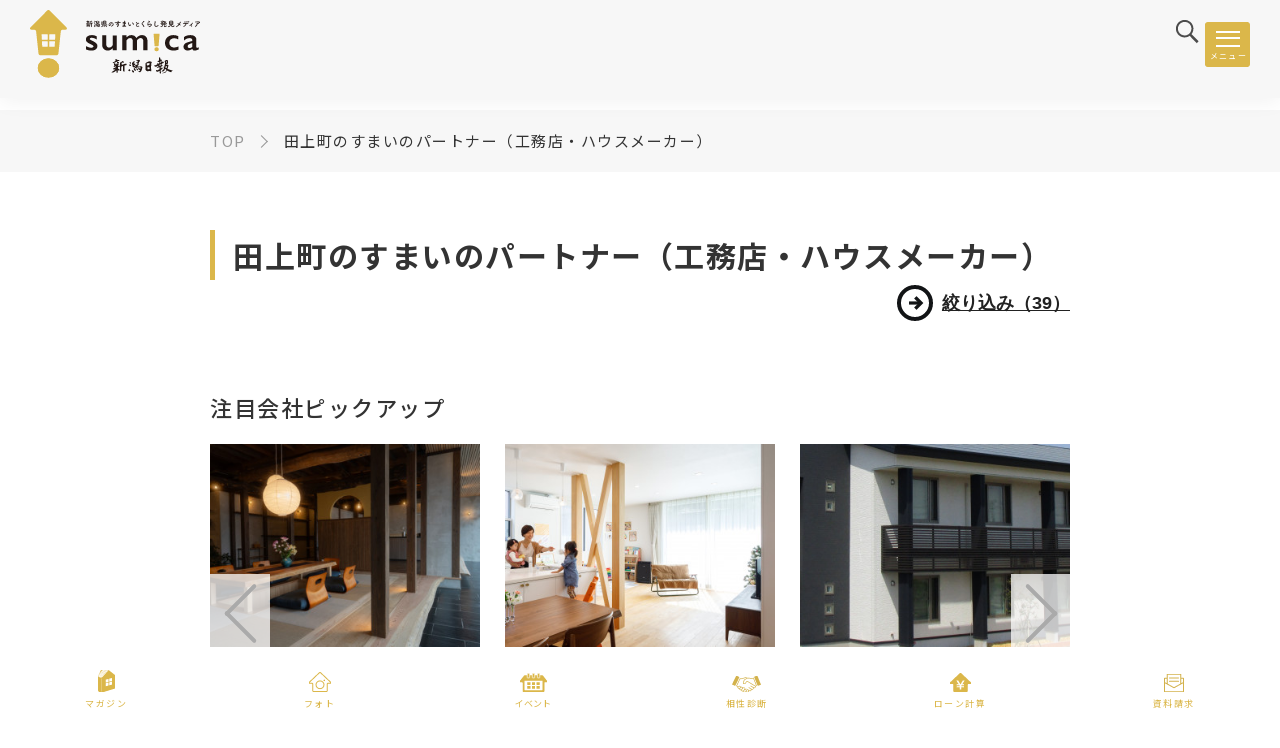

--- FILE ---
content_type: text/html; charset=UTF-8
request_url: https://sumica.niigata-nippo.co.jp/partner/search/tagami
body_size: 157077
content:
<!DOCTYPE html>
<html lang="ja">
<head>
    <meta charset="utf-8">
    <meta name="viewport" content="width=device-width, initial-scale=1.0">
    <meta name="description" content="新潟県の家づくりは「新潟日報sumica（すみか）」で！地元新聞社が運営する信頼の情報源。注文住宅、新築・戸建て、リフォーム情報が満載。ハウスメーカーや工務店の見学会や施工事例も豊富で、理想の「すまいとくらし」を全力応援！">
    <link rel="apple-touch-icon" sizes="60x60" href="/assets/image/images/favicon/apple-touch-icon.png">
                <link rel="icon" href="/assets/image/favicon/favicon.ico"/>
    <link rel="apple-touch-icon" href="/assets/image/favicon/apple-touch-icon.png" sizes="180x180">
    <link rel="icon" type="image/png" href="/assets/image/favicon/android-touch-icon.png" sizes="192x192">
    <meta name="msapplication-TileColor" content="#DBB74A">
    <meta name="theme-color" content="#DBB74A">
    <link rel="stylesheet" href="/assets/css/site_style.css?20231004">
    <link rel="stylesheet" href="/assets/css/slick.css">
    <link rel="stylesheet" href="/assets/css/slick-theme.css">
    <link rel="stylesheet" type="text/css" href="//cdn.jsdelivr.net/npm/slick-carousel@1.8.1/slick/slick.css"/>
    <link rel="stylesheet" href="/assets/css/magnific-popup.css">
    <link href="https://fonts.googleapis.com/css2?family=Roboto:ital,wght@1,700&amp;display=swap" rel="stylesheet">
            <link rel="stylesheet" href="/assets/css/child.css?20240321">
        <link rel="stylesheet" href="/assets/css/site_builder.css?20240321">
    <link rel="stylesheet" href="/assets/css/parent.css">
    <link rel="stylesheet" href="https://cdnjs.cloudflare.com/ajax/libs/font-awesome/6.5.1/css/all.min.css">

    <!-- Google tag (gtag.js) -->
            <!-- Google Tag Manager -->
        <script>(function(w,d,s,l,i){w[l]=w[l]||[];w[l].push({'gtm.start':
                    new Date().getTime(),event:'gtm.js'});var f=d.getElementsByTagName(s)[0],
                j=d.createElement(s),dl=l!='dataLayer'?'&l='+l:'';j.async=true;j.src=
                'https://www.googletagmanager.com/gtm.js?id='+i+dl;f.parentNode.insertBefore(j,f);
            })(window,document,'script','dataLayer','GTM-WTSDHHLQ');</script>
        <!-- End Google Tag Manager -->
        <!-- Google tag (gtag.js) -->

        <style>
        @media screen and (max-width: 767px) {
            .checkbox_area .checkbox_label {
                font-size: 1.6rem;
            }
        }
    </style>
    <script src="/assets/js/jquery-3.4.1.min.js"></script>
    <script src="/assets/js/jquery.magnific-popup.min.js"></script>
    <script type="text/javascript">
        $(function () {
            $('.popup-modal-search').magnificPopup({
                items: {
                    src: '#modal-search'
                },
                type: 'inline',
                mainClass: 'mfp-fade',
                removalDelay: 200,
                callbacks: {
                    beforeOpen: function () {
                        $('html').addClass('mfp-helper');
                    },
                    close: function () {
                        $('html').removeClass('mfp-helper');
                    }
                }
            });
        });
        $(function () {
            $('.popup-modal-match').magnificPopup({
                items: {
                    src: '#modal-match'
                },
                type: 'inline',
                mainClass: 'mfp-fade',
                removalDelay: 200,
                callbacks: {
                    beforeOpen: function () {
                        $('html').addClass('mfp-helper');
                    },
                    close: function () {
                        $('html').removeClass('mfp-helper');
                    }
                }
            });

            $(document).on('click', '.match_choice_btn a', function () {
                let entryType = $(this).attr('data-type');
                // チェック状況の取得
                let target = $(this).parents('.result_target_content');
                let checkBuilders = target.find('input[name="question_result"]:checked');
                let param = '&builders=';
                if (checkBuilders.length !== 0) {
                    checkBuilders.each(function (index) {
                        let id = $(this).attr('value');
                        param = param + id + ','
                    });
                    param = param.slice(0, -1);
                }
                let href = $(this).attr('href');
                window.open(href + param, '_blank')

                return false;
            });


        });
    </script>
    <script src="/assets/js/site_common.js?20231004"></script>
    <script src="/assets/js/jquery.inview.min.js"></script>
    <script src="https://cdn.jsdelivr.net/npm/lazyload@2.0.0-rc.2/lazyload.js"></script>
                            <script src="/assets/js/slick.min.js"></script>
    <title>田上町のすまいのパートナー（工務店・ハウスメーカー）| 新潟日報sumica</title>
    <meta name="description" content="">
    <meta name="robots" content="index, follow, max-snippet:-1, max-image-preview:large, max-video-preview:-1">
    
        <meta property="og:locale" content="ja_JP"/>
    <meta property="og:type" content="article"/>
    <meta property="og:title" content="田上町のすまいのパートナー（工務店・ハウスメーカー） | 新潟日報sumica"/>
    <meta property="og:description" content="新潟日報sumica の「すまいのパートナー」についてご紹介いたします。"/>
    <meta property="og:url" content="https://sumica.niigata-nippo.co.jp/partner/search/tagami"/>
    <meta property="og:site_name" content="新潟日報sumica"/>
    <meta property="og:image" content="https://sumica.niigata-nippo.co.jp/assets/image/images/mv_sumica.jpg"/>
    <meta name="twitter:card" content="summary_large_image"/>

    <noscript>
        <link rel="stylesheet" href="/assets/css/noscript.css">
    </noscript>
    <link rel="stylesheet" href="https://fonts.googleapis.com/css?family=Noto+Sans+JP:400,500,600,700%7CPoppins:400,500%7COswald:400,700&amp;display=swap" media="all">
        <style>.tk-ten-mincho-text {
            font-family: "ten-mincho-text", serif;
        }</style>
</head>
<body id="top" class="pc index">
<!-- Google Tag Manager (noscript) -->
<noscript><iframe src="https://www.googletagmanager.com/ns.html?id=GTM-WTSDHHLQ"
                  height="0" width="0" style="display:none;visibility:hidden"></iframe></noscript>
<!-- End Google Tag Manager (noscript) -->
<noscript>
    <div id="nojs">JavaScriptが無効のため、一部機能がご利用いただけない場合や正しい情報を取得できない場合がございます。</div>
</noscript>

<div id="wrapper" ontouchstart="">

    <header id="header_wrap">
        <div class="header_area">
    <div id="logo">
                    <a href="/">
                <img src="/assets/image/images/ft_logo.svg" class="logo_img" alt="新潟日報sumica（すみか） | 新潟県のすまいとくらし発見メディア">
            </a>
            </div>
    <div id="toggle">
        <a href="#" class="toggle_btn">
            <span class="toggle_txt">MENU</span>
        </a>
    </div>
    <div id="menu_box" class="menu_dis">
        <div id="menu">
            <a href="/" class="sp_logo"><img src="/assets/image/images/logo.svg" alt=""></a>
            <nav>
                <ul class="menu_list">
                    <li class="menu_item">
                        <a href="/magazine" class="menu_link" >マガジン</a>
                    </li>
                    <li class="menu_item">
                        <a href="/photo" class="menu_link" >フォト</a>
                    </li>
                    <li class="menu_item">
                        <a href="/event" class="menu_link" >イベント</a>
                    </li>
                    <li class="menu_item">
                        <a href="/partner" class="menu_link" style="color: #FF854E" >すまいのパートナー</a>
                    </li>
                    <li class="menu_item">
                        <a href="/simulation" class="menu_link" >住宅ローンシミュレーション</a>
                    </li>
                    <li class="menu_item">
                        <a href="/webmatch" class="menu_link" >すまいの相性診断テスト</a>
                    </li>
                    <li class="menu_item last-li">
                        <a href="/contact/entry" class="menu_link" >資料請求</a>
                    </li>
                    <li class="pc_hidden">
                        <a href="/webmatch">
                            <img src="/assets/image/images/20240201_webmatch_sp.jpg" style="width: 100%"  alt=""/>
                        </a>
                    </li>
                    <!--<li class="menu_item match">
                        <a href="/" class="menu_link match_link"><img src="/img/match_icon.svg" alt="検索"><span class="match_num">5</span></a>
                    </li>-->
                </ul>
            </nav>
        </div>
    </div>

    <div class="menu_match">
                <a href="" class="match_link popup-modal-match">
          <svg width="26" height="27" viewBox="0 0 26 27" fill="none" xmlns="http://www.w3.org/2000/svg">
            <path d="M17.5166 16.1166C18.8942 14.3854 19.5657 12.1971 19.3962 9.99114C19.2267 7.78522 18.2288 5.72513 16.6029 4.2247C14.977 2.72428 12.8436 1.89465 10.6312 1.90249C8.41879 1.91033 6.29128 2.75504 4.67606 4.26695C3.06083 5.77886 2.07754 7.84596 1.92369 10.053C1.76984 12.2601 2.45683 14.4436 3.84667 16.165C5.23651 17.8864 7.22624 19.0181 9.41617 19.3328C11.6061 19.6476 13.834 19.1219 15.6523 17.8616L22.8325 25.2049L24.6525 23.2525L17.5166 16.1166ZM15.4558 15.4526C14.3476 16.5606 12.8894 17.2501 11.3298 17.4036C9.77019 17.557 8.20561 17.165 6.90263 16.2943C5.59966 15.4235 4.6389 14.1279 4.18404 12.6283C3.72918 11.1286 3.80837 9.51758 4.40812 8.06974C5.00786 6.6219 6.09105 5.42679 7.47314 4.68803C8.85523 3.94927 10.4507 3.71257 11.9878 4.01825C13.5248 4.32393 14.9083 5.15309 15.9026 6.36445C16.8968 7.57581 17.4403 9.09443 17.4405 10.6616C17.4417 11.5516 17.2671 12.433 16.9265 13.2552C16.5859 14.0775 16.0861 14.8243 15.4558 15.4526Z" fill="#4B4B4B"/>
          </svg>
                  </a>
        <div id="modal-match" class="mfp-hide modal-content">
            <div class="web-modal-header">
                <p class="modal-title">フリーワード検索</p>
                <button type="button" class="close mfp-close">×</button>
            </div>
            <div class="web-modal-body">
                <form action="/search" method="post" novalidate="novalidate" enctype="multipart/form-data">
                    <input id="token" type="hidden" name="token" value="a6492ed.5o4AfJPmeTQHYUlNZ17QSjG_hm4u_DsxNARFZyW7k6M.iNZNMdGQH2dgKAYdED3jLVaH_jtfkA57TnAUMH_qxPTX-Gsj3KA7cnUFIg">
                    <div class="match_freeword">
                        <input type="text" class="match_freeword_input" name="free_word" placeholder="検索文字を入力してください">
                        <input type="submit" class="match_freeword_submit" value="検索">
                    </div>
                </form>
                                    <span class="modal-head">住宅会社をお探しですか？</span>
                    <a href="/webmatch">
                        <img class="img_step horizontal sp_hidden" src="/assets/image/images/20240201_webmatch_pc.jpg" alt="すまいの相性診断テスト">
                        <img class="img_step horizontal pc_hidden" src="/assets/image/images/20240201_webmatch_sp.jpg" alt="すまいの相性診断テスト">
                    </a>
                
            </div>
        </div>
    </div>

</div>
</div>

<script>
    $(document).on('click', '.webmatch_return_wrap a', function () {
        // チェック状況の取得
        let checkBuilders = [];
        $('input[type="checkbox"].modal_checkbox_input:checked').each(function () {
            checkBuilders.push($(this).val());
        });
        // 数値に変換
        const numberArray = checkBuilders.map(Number);
        let param = '&builders=';
        param += numberArray.join(',');
        let href = $(this).attr('href');
        window.open(href + param, '_blank')
        return false;
    });
</script>

    </header>

              <div id="smp_menu">
        <ul>
            <li><a href="/magazine" class="smp_menu_item menu_magazine">マガジン</a></li>
            <li><a href="/photo" class="smp_menu_item menu_photo">フォト</a></li>
            <li><a href="/event" class="smp_menu_item menu_event">イベント</a></li>
            <li><a href="/webmatch" class="smp_menu_item menu_matching">相性診断</a></li>
            <li><a href="/simulation" class="smp_menu_item menu_loan">ローン計算</a></li>
            <li><a href="/contact/entry" class="smp_menu_item menu_contact">資料請求</a></li>
        </ul>
      </div>
        <style>
            @media screen and (max-width:1280px) {
                .return_btn {
                    margin-bottom: 55px;
                }
                .f_menu_in {
                    margin-bottom: 55px;
                }
            }
        </style>
    
    <main id="content_wrap" >
                    <div id="pankuzu_t" class="pankuzu pankuzu_top">
        <ul>
            <li><a href="/"><span>TOP</span></a></li>
            <li><span>田上町のすまいのパートナー（工務店・ハウスメーカー）</span></li>
        </ul>
    </div>
    <div class="content_area">
        <div class="top_head">
            <h1 class="page_ttl">田上町のすまいのパートナー（工務店・ハウスメーカー）</h1>
            <button type="button" class="event_search search_more popup-modal-search"><span>絞り込み（39）</span></button>
        </div>
        <div id="modal-search" class="mfp-hide modal-content">
            <div class="web-modal-header">
                <p class="modal-title">絞り込み検索</p>
                <button type="button" class="close mfp-close">×</button>
            </div>
            <form id="searchForm" method="GET" action="/partner" enctype="multipart/form-data">
                <div class="web-modal-body">
                    <span class="modal-head">
                          <label class="col-sm-4 col-md-3 col-form-label">
    ジャンル
        </label>
                    </span>
                    <div class="modal-content-in">
                        <div class="search_genre">
                                        
                    
        
        
    
                        <ul class="checkbox_area">                    <li class="checkbox_item">
                        <input type="checkbox" id="site_partner_search_genre_1" name="site_partner_search[genre][]"
                               data-genreSlug="shinchiku"
                               class="checkbox_input checkbox_genre_item" value="1" >
                        <label class="checkbox_label" for="site_partner_search_genre_1">新築・注文住宅</label>
                    </li>
                                    <li class="checkbox_item">
                        <input type="checkbox" id="site_partner_search_genre_2" name="site_partner_search[genre][]"
                               data-genreSlug="reform"
                               class="checkbox_input checkbox_genre_item" value="2" >
                        <label class="checkbox_label" for="site_partner_search_genre_2">リフォーム・リノベ</label>
                    </li>
                                    <li class="checkbox_item">
                        <input type="checkbox" id="site_partner_search_genre_4" name="site_partner_search[genre][]"
                               data-genreSlug="housing"
                               class="checkbox_input checkbox_genre_item" value="4" >
                        <label class="checkbox_label" for="site_partner_search_genre_4">住宅設備</label>
                    </li>
                                    <li class="checkbox_item">
                        <input type="checkbox" id="site_partner_search_genre_5" name="site_partner_search[genre][]"
                               data-genreSlug="furniture"
                               class="checkbox_input checkbox_genre_item" value="5" >
                        <label class="checkbox_label" for="site_partner_search_genre_5">家具・インテリア</label>
                    </li>
                                    <li class="checkbox_item">
                        <input type="checkbox" id="site_partner_search_genre_6" name="site_partner_search[genre][]"
                               data-genreSlug="garden"
                               class="checkbox_input checkbox_genre_item" value="6" >
                        <label class="checkbox_label" for="site_partner_search_genre_6">庭・エクステリア</label>
                    </li>
                                    <li class="checkbox_item">
                        <input type="checkbox" id="site_partner_search_genre_7" name="site_partner_search[genre][]"
                               data-genreSlug="finance"
                               class="checkbox_input checkbox_genre_item" value="7" >
                        <label class="checkbox_label" for="site_partner_search_genre_7">金融機関</label>
                    </li>
                </ul>
                
                        </div>
                    </div>
                    <span class="modal-head">
                          <label class="col-sm-4 col-md-3 col-form-label">
    施工可能エリア
        </label>
                    </span>
                    <div class="modal-content-in">
                        <div class="search_area">
                                        
                    
        
        
    
                        <div class="checkbox_area_slug">
                <input type="checkbox" id="userArea1" name="" class="checkbox_area_slug_input" value="">
                <label class="checkbox_area_slug_label" for="userArea1">新潟市エリア</label>
            </div>
            <ul class="checkbox_area">                    <li class="checkbox_item">
                        <input type="checkbox" id="site_partner_search_area_1" name="site_partner_search[area][]" data-area="1" data-slug="niigatakita"
                               class="checkbox_input checkbox_area_item"
                               value="1" >
                        <label class="checkbox_label" for="site_partner_search_area_1">新潟市北区</label>
                    </li>
                                                        <li class="checkbox_item">
                        <input type="checkbox" id="site_partner_search_area_2" name="site_partner_search[area][]" data-area="1" data-slug="niigatahigashi"
                               class="checkbox_input checkbox_area_item"
                               value="2" >
                        <label class="checkbox_label" for="site_partner_search_area_2">新潟市東区</label>
                    </li>
                                                        <li class="checkbox_item">
                        <input type="checkbox" id="site_partner_search_area_3" name="site_partner_search[area][]" data-area="1" data-slug="niigatachuo"
                               class="checkbox_input checkbox_area_item"
                               value="3" >
                        <label class="checkbox_label" for="site_partner_search_area_3">新潟市中央区</label>
                    </li>
                                                        <li class="checkbox_item">
                        <input type="checkbox" id="site_partner_search_area_4" name="site_partner_search[area][]" data-area="1" data-slug="niigatakounan"
                               class="checkbox_input checkbox_area_item"
                               value="4" >
                        <label class="checkbox_label" for="site_partner_search_area_4">新潟市江南区</label>
                    </li>
                                                        <li class="checkbox_item">
                        <input type="checkbox" id="site_partner_search_area_5" name="site_partner_search[area][]" data-area="1" data-slug="niigataakiha"
                               class="checkbox_input checkbox_area_item"
                               value="5" >
                        <label class="checkbox_label" for="site_partner_search_area_5">新潟市秋葉区</label>
                    </li>
                                                        <li class="checkbox_item">
                        <input type="checkbox" id="site_partner_search_area_6" name="site_partner_search[area][]" data-area="1" data-slug="niigataminami"
                               class="checkbox_input checkbox_area_item"
                               value="6" >
                        <label class="checkbox_label" for="site_partner_search_area_6">新潟市南区</label>
                    </li>
                                                        <li class="checkbox_item">
                        <input type="checkbox" id="site_partner_search_area_7" name="site_partner_search[area][]" data-area="1" data-slug="niigatanishi"
                               class="checkbox_input checkbox_area_item"
                               value="7" >
                        <label class="checkbox_label" for="site_partner_search_area_7">新潟市西区</label>
                    </li>
                                                        <li class="checkbox_item">
                        <input type="checkbox" id="site_partner_search_area_8" name="site_partner_search[area][]" data-area="1" data-slug="niigatanishikan"
                               class="checkbox_input checkbox_area_item"
                               value="8" >
                        <label class="checkbox_label" for="site_partner_search_area_8">新潟市西蒲区</label>
                    </li>
                                            <div class="checkbox_area_slug">
                            <input type="checkbox" id="userArea2" name="" class="checkbox_area_slug_input" value="">
                            <label class="checkbox_area_slug_label" for="userArea2">下越エリア</label>
                        </div>
                                                        <li class="checkbox_item">
                        <input type="checkbox" id="site_partner_search_area_9" name="site_partner_search[area][]" data-area="2" data-slug="shibata"
                               class="checkbox_input checkbox_area_item"
                               value="9" >
                        <label class="checkbox_label" for="site_partner_search_area_9">新発田市</label>
                    </li>
                                                        <li class="checkbox_item">
                        <input type="checkbox" id="site_partner_search_area_10" name="site_partner_search[area][]" data-area="2" data-slug="murakami"
                               class="checkbox_input checkbox_area_item"
                               value="10" >
                        <label class="checkbox_label" for="site_partner_search_area_10">村上市</label>
                    </li>
                                                        <li class="checkbox_item">
                        <input type="checkbox" id="site_partner_search_area_11" name="site_partner_search[area][]" data-area="2" data-slug="tsubame"
                               class="checkbox_input checkbox_area_item"
                               value="11" >
                        <label class="checkbox_label" for="site_partner_search_area_11">燕市</label>
                    </li>
                                                        <li class="checkbox_item">
                        <input type="checkbox" id="site_partner_search_area_12" name="site_partner_search[area][]" data-area="2" data-slug="gosen"
                               class="checkbox_input checkbox_area_item"
                               value="12" >
                        <label class="checkbox_label" for="site_partner_search_area_12">五泉市</label>
                    </li>
                                                        <li class="checkbox_item">
                        <input type="checkbox" id="site_partner_search_area_13" name="site_partner_search[area][]" data-area="2" data-slug="agano"
                               class="checkbox_input checkbox_area_item"
                               value="13" >
                        <label class="checkbox_label" for="site_partner_search_area_13">阿賀野市</label>
                    </li>
                                                        <li class="checkbox_item">
                        <input type="checkbox" id="site_partner_search_area_14" name="site_partner_search[area][]" data-area="2" data-slug="tainai"
                               class="checkbox_input checkbox_area_item"
                               value="14" >
                        <label class="checkbox_label" for="site_partner_search_area_14">胎内市</label>
                    </li>
                                                        <li class="checkbox_item">
                        <input type="checkbox" id="site_partner_search_area_15" name="site_partner_search[area][]" data-area="2" data-slug="seiro"
                               class="checkbox_input checkbox_area_item"
                               value="15" >
                        <label class="checkbox_label" for="site_partner_search_area_15">聖籠町</label>
                    </li>
                                                        <li class="checkbox_item">
                        <input type="checkbox" id="site_partner_search_area_16" name="site_partner_search[area][]" data-area="2" data-slug="yahiko"
                               class="checkbox_input checkbox_area_item"
                               value="16" >
                        <label class="checkbox_label" for="site_partner_search_area_16">弥彦村</label>
                    </li>
                                                        <li class="checkbox_item">
                        <input type="checkbox" id="site_partner_search_area_17" name="site_partner_search[area][]" data-area="2" data-slug="aga"
                               class="checkbox_input checkbox_area_item"
                               value="17" >
                        <label class="checkbox_label" for="site_partner_search_area_17">阿賀町</label>
                    </li>
                                                        <li class="checkbox_item">
                        <input type="checkbox" id="site_partner_search_area_18" name="site_partner_search[area][]" data-area="2" data-slug="sekikawa"
                               class="checkbox_input checkbox_area_item"
                               value="18" >
                        <label class="checkbox_label" for="site_partner_search_area_18">関川村</label>
                    </li>
                                                        <li class="checkbox_item">
                        <input type="checkbox" id="site_partner_search_area_19" name="site_partner_search[area][]" data-area="2" data-slug="awashimaura"
                               class="checkbox_input checkbox_area_item"
                               value="19" >
                        <label class="checkbox_label" for="site_partner_search_area_19">粟島浦村</label>
                    </li>
                                            <div class="checkbox_area_slug">
                            <input type="checkbox" id="userArea3" name="" class="checkbox_area_slug_input" value="">
                            <label class="checkbox_area_slug_label" for="userArea3">中越エリア</label>
                        </div>
                                                        <li class="checkbox_item">
                        <input type="checkbox" id="site_partner_search_area_20" name="site_partner_search[area][]" data-area="3" data-slug="nagaoka"
                               class="checkbox_input checkbox_area_item"
                               value="20" >
                        <label class="checkbox_label" for="site_partner_search_area_20">長岡市</label>
                    </li>
                                                        <li class="checkbox_item">
                        <input type="checkbox" id="site_partner_search_area_21" name="site_partner_search[area][]" data-area="3" data-slug="sanjo"
                               class="checkbox_input checkbox_area_item"
                               value="21" >
                        <label class="checkbox_label" for="site_partner_search_area_21">三条市</label>
                    </li>
                                                        <li class="checkbox_item">
                        <input type="checkbox" id="site_partner_search_area_22" name="site_partner_search[area][]" data-area="3" data-slug="kashiwazaki"
                               class="checkbox_input checkbox_area_item"
                               value="22" >
                        <label class="checkbox_label" for="site_partner_search_area_22">柏崎市</label>
                    </li>
                                                        <li class="checkbox_item">
                        <input type="checkbox" id="site_partner_search_area_23" name="site_partner_search[area][]" data-area="3" data-slug="ojiya"
                               class="checkbox_input checkbox_area_item"
                               value="23" >
                        <label class="checkbox_label" for="site_partner_search_area_23">小千谷市</label>
                    </li>
                                                        <li class="checkbox_item">
                        <input type="checkbox" id="site_partner_search_area_24" name="site_partner_search[area][]" data-area="3" data-slug="kamo"
                               class="checkbox_input checkbox_area_item"
                               value="24" >
                        <label class="checkbox_label" for="site_partner_search_area_24">加茂市</label>
                    </li>
                                                        <li class="checkbox_item">
                        <input type="checkbox" id="site_partner_search_area_25" name="site_partner_search[area][]" data-area="3" data-slug="tokamachi"
                               class="checkbox_input checkbox_area_item"
                               value="25" >
                        <label class="checkbox_label" for="site_partner_search_area_25">十日町市</label>
                    </li>
                                                        <li class="checkbox_item">
                        <input type="checkbox" id="site_partner_search_area_26" name="site_partner_search[area][]" data-area="3" data-slug="mitsuke"
                               class="checkbox_input checkbox_area_item"
                               value="26" >
                        <label class="checkbox_label" for="site_partner_search_area_26">見附市</label>
                    </li>
                                                        <li class="checkbox_item">
                        <input type="checkbox" id="site_partner_search_area_27" name="site_partner_search[area][]" data-area="3" data-slug="uonuma"
                               class="checkbox_input checkbox_area_item"
                               value="27" >
                        <label class="checkbox_label" for="site_partner_search_area_27">魚沼市</label>
                    </li>
                                                        <li class="checkbox_item">
                        <input type="checkbox" id="site_partner_search_area_28" name="site_partner_search[area][]" data-area="3" data-slug="minamiuonuma"
                               class="checkbox_input checkbox_area_item"
                               value="28" >
                        <label class="checkbox_label" for="site_partner_search_area_28">南魚沼市</label>
                    </li>
                                                        <li class="checkbox_item">
                        <input type="checkbox" id="site_partner_search_area_29" name="site_partner_search[area][]" data-area="3" data-slug="tagami"
                               class="checkbox_input checkbox_area_item"
                               value="29" >
                        <label class="checkbox_label" for="site_partner_search_area_29">田上町</label>
                    </li>
                                                        <li class="checkbox_item">
                        <input type="checkbox" id="site_partner_search_area_30" name="site_partner_search[area][]" data-area="3" data-slug="izumozaki"
                               class="checkbox_input checkbox_area_item"
                               value="30" >
                        <label class="checkbox_label" for="site_partner_search_area_30">出雲崎町</label>
                    </li>
                                                        <li class="checkbox_item">
                        <input type="checkbox" id="site_partner_search_area_31" name="site_partner_search[area][]" data-area="3" data-slug="yuzawa"
                               class="checkbox_input checkbox_area_item"
                               value="31" >
                        <label class="checkbox_label" for="site_partner_search_area_31">湯沢町</label>
                    </li>
                                                        <li class="checkbox_item">
                        <input type="checkbox" id="site_partner_search_area_32" name="site_partner_search[area][]" data-area="3" data-slug="tsunan"
                               class="checkbox_input checkbox_area_item"
                               value="32" >
                        <label class="checkbox_label" for="site_partner_search_area_32">津南町</label>
                    </li>
                                                        <li class="checkbox_item">
                        <input type="checkbox" id="site_partner_search_area_33" name="site_partner_search[area][]" data-area="3" data-slug="kariwa"
                               class="checkbox_input checkbox_area_item"
                               value="33" >
                        <label class="checkbox_label" for="site_partner_search_area_33">刈羽村</label>
                    </li>
                                            <div class="checkbox_area_slug">
                            <input type="checkbox" id="userArea4" name="" class="checkbox_area_slug_input" value="">
                            <label class="checkbox_area_slug_label" for="userArea4">上越エリア</label>
                        </div>
                                                        <li class="checkbox_item">
                        <input type="checkbox" id="site_partner_search_area_34" name="site_partner_search[area][]" data-area="4" data-slug="joetsu"
                               class="checkbox_input checkbox_area_item"
                               value="34" >
                        <label class="checkbox_label" for="site_partner_search_area_34">上越市</label>
                    </li>
                                                        <li class="checkbox_item">
                        <input type="checkbox" id="site_partner_search_area_35" name="site_partner_search[area][]" data-area="4" data-slug="itoigawa"
                               class="checkbox_input checkbox_area_item"
                               value="35" >
                        <label class="checkbox_label" for="site_partner_search_area_35">糸魚川市</label>
                    </li>
                                                        <li class="checkbox_item">
                        <input type="checkbox" id="site_partner_search_area_36" name="site_partner_search[area][]" data-area="4" data-slug="myoko"
                               class="checkbox_input checkbox_area_item"
                               value="36" >
                        <label class="checkbox_label" for="site_partner_search_area_36">妙高市</label>
                    </li>
                                            <div class="checkbox_area_slug">
                            <input type="checkbox" id="userArea5" name="" class="checkbox_area_slug_input" value="">
                            <label class="checkbox_area_slug_label" for="userArea5">佐渡エリア</label>
                        </div>
                                                        <li class="checkbox_item">
                        <input type="checkbox" id="site_partner_search_area_37" name="site_partner_search[area][]" data-area="5" data-slug="sado"
                               class="checkbox_input checkbox_area_item"
                               value="37" >
                        <label class="checkbox_label" for="site_partner_search_area_37">佐渡市</label>
                    </li>
                                            <div class="checkbox_area_slug">
                            <input type="checkbox" id="userArea6" name="" class="checkbox_area_slug_input" value="">
                            <label class="checkbox_area_slug_label" for="userArea6">県外</label>
                        </div>
                                                        <li class="checkbox_item">
                        <input type="checkbox" id="site_partner_search_area_38" name="site_partner_search[area][]" data-area="6" data-slug="kengai"
                               class="checkbox_input checkbox_area_item"
                               value="38" >
                        <label class="checkbox_label" for="site_partner_search_area_38">新潟県外</label>
                    </li>
                                    </ul>
                
                        </div>
                    </div>
                    <span class="modal-head" style="margin-bottom: 0">
                          <label class="col-sm-4 col-md-3 col-form-label">
    坪単価（新築・注文住宅）
        </label>
                    </span>
                    <div style="margin:8px auto">
                        ※坪単価の計算方法は各社により異なる場合があります。
                    </div>
                    <div class="modal-content-in">
                        <div class="search_priceTsubo">
                                        
                    
        
        
    
                        <ul class="checkbox_area">                    <li class="checkbox_item">
                        <input type="checkbox" id="site_partner_search_priceTsubo_4" name="site_partner_search[priceTsubo][]" class="checkbox_input checkbox_other_item" value="4" >
                        <label class="checkbox_label" for="site_partner_search_priceTsubo_4">50万円台以下</label>
                    </li>
                                    <li class="checkbox_item">
                        <input type="checkbox" id="site_partner_search_priceTsubo_5" name="site_partner_search[priceTsubo][]" class="checkbox_input checkbox_other_item" value="5" >
                        <label class="checkbox_label" for="site_partner_search_priceTsubo_5">60万円台</label>
                    </li>
                                    <li class="checkbox_item">
                        <input type="checkbox" id="site_partner_search_priceTsubo_6" name="site_partner_search[priceTsubo][]" class="checkbox_input checkbox_other_item" value="6" >
                        <label class="checkbox_label" for="site_partner_search_priceTsubo_6">70万円台</label>
                    </li>
                                    <li class="checkbox_item">
                        <input type="checkbox" id="site_partner_search_priceTsubo_7" name="site_partner_search[priceTsubo][]" class="checkbox_input checkbox_other_item" value="7" >
                        <label class="checkbox_label" for="site_partner_search_priceTsubo_7">80万円台</label>
                    </li>
                                    <li class="checkbox_item">
                        <input type="checkbox" id="site_partner_search_priceTsubo_8" name="site_partner_search[priceTsubo][]" class="checkbox_input checkbox_other_item" value="8" >
                        <label class="checkbox_label" for="site_partner_search_priceTsubo_8">90万円台</label>
                    </li>
                                    <li class="checkbox_item">
                        <input type="checkbox" id="site_partner_search_priceTsubo_9" name="site_partner_search[priceTsubo][]" class="checkbox_input checkbox_other_item" value="9" >
                        <label class="checkbox_label" for="site_partner_search_priceTsubo_9">100万円台</label>
                    </li>
                                    <li class="checkbox_item">
                        <input type="checkbox" id="site_partner_search_priceTsubo_10" name="site_partner_search[priceTsubo][]" class="checkbox_input checkbox_other_item" value="10" >
                        <label class="checkbox_label" for="site_partner_search_priceTsubo_10">110万円台</label>
                    </li>
                                    <li class="checkbox_item">
                        <input type="checkbox" id="site_partner_search_priceTsubo_11" name="site_partner_search[priceTsubo][]" class="checkbox_input checkbox_other_item" value="11" >
                        <label class="checkbox_label" for="site_partner_search_priceTsubo_11">120万円台以上</label>
                    </li>
                </ul>
                
                        </div>
                    </div>
                    <span class="modal-head">
                          <label class="col-sm-4 col-md-3 col-form-label">
    企業の特徴
        </label>
                    </span>
                    <div class="modal-content-in">
                        <div class="search_companyAppeal">
                                        
                    
        
        
    
                        <ul class="checkbox_area">                    <li class="checkbox_item">
                        <input type="checkbox" id="site_partner_search_companyAppeal_1" name="site_partner_search[companyAppeal][]" class="checkbox_input checkbox_other_item" value="1" >
                        <label class="checkbox_label" for="site_partner_search_companyAppeal_1">ハウスメーカー</label>
                    </li>
                                    <li class="checkbox_item">
                        <input type="checkbox" id="site_partner_search_companyAppeal_2" name="site_partner_search[companyAppeal][]" class="checkbox_input checkbox_other_item" value="2" >
                        <label class="checkbox_label" for="site_partner_search_companyAppeal_2">地域密着</label>
                    </li>
                                    <li class="checkbox_item">
                        <input type="checkbox" id="site_partner_search_companyAppeal_3" name="site_partner_search[companyAppeal][]" class="checkbox_input checkbox_other_item" value="3" >
                        <label class="checkbox_label" for="site_partner_search_companyAppeal_3">新進気鋭</label>
                    </li>
                                    <li class="checkbox_item">
                        <input type="checkbox" id="site_partner_search_companyAppeal_4" name="site_partner_search[companyAppeal][]" class="checkbox_input checkbox_other_item" value="4" >
                        <label class="checkbox_label" for="site_partner_search_companyAppeal_4">伝統と実績</label>
                    </li>
                                    <li class="checkbox_item">
                        <input type="checkbox" id="site_partner_search_companyAppeal_5" name="site_partner_search[companyAppeal][]" class="checkbox_input checkbox_other_item" value="5" >
                        <label class="checkbox_label" for="site_partner_search_companyAppeal_5">一級建築士</label>
                    </li>
                                    <li class="checkbox_item">
                        <input type="checkbox" id="site_partner_search_companyAppeal_6" name="site_partner_search[companyAppeal][]" class="checkbox_input checkbox_other_item" value="6" >
                        <label class="checkbox_label" for="site_partner_search_companyAppeal_6">営業マン</label>
                    </li>
                                    <li class="checkbox_item">
                        <input type="checkbox" id="site_partner_search_companyAppeal_7" name="site_partner_search[companyAppeal][]" class="checkbox_input checkbox_other_item" value="7" >
                        <label class="checkbox_label" for="site_partner_search_companyAppeal_7">自社大工</label>
                    </li>
                                    <li class="checkbox_item">
                        <input type="checkbox" id="site_partner_search_companyAppeal_8" name="site_partner_search[companyAppeal][]" class="checkbox_input checkbox_other_item" value="8" >
                        <label class="checkbox_label" for="site_partner_search_companyAppeal_8">インテリアコーディネーター</label>
                    </li>
                                    <li class="checkbox_item">
                        <input type="checkbox" id="site_partner_search_companyAppeal_9" name="site_partner_search[companyAppeal][]" class="checkbox_input checkbox_other_item" value="9" >
                        <label class="checkbox_label" for="site_partner_search_companyAppeal_9">土地提案あり</label>
                    </li>
                                    <li class="checkbox_item">
                        <input type="checkbox" id="site_partner_search_companyAppeal_10" name="site_partner_search[companyAppeal][]" class="checkbox_input checkbox_other_item" value="10" >
                        <label class="checkbox_label" for="site_partner_search_companyAppeal_10">展示場あり</label>
                    </li>
                                    <li class="checkbox_item">
                        <input type="checkbox" id="site_partner_search_companyAppeal_11" name="site_partner_search[companyAppeal][]" class="checkbox_input checkbox_other_item" value="11" >
                        <label class="checkbox_label" for="site_partner_search_companyAppeal_11">モデルハウスあり</label>
                    </li>
                                    <li class="checkbox_item">
                        <input type="checkbox" id="site_partner_search_companyAppeal_12" name="site_partner_search[companyAppeal][]" class="checkbox_input checkbox_other_item" value="12" >
                        <label class="checkbox_label" for="site_partner_search_companyAppeal_12">賃貸・店舗併用対応</label>
                    </li>
                </ul>
                
                        </div>
                    </div>
                    <span class="modal-head">
                          <label class="col-sm-4 col-md-3 col-form-label">
    アピールポイント
        </label>
                    </span>
                    <div class="modal-content-in">
                        <div class="search_houseAppeal">
                                        
                    
        
        
    
                        <ul class="checkbox_area">                    <li class="checkbox_item">
                        <input type="checkbox" id="site_partner_search_houseAppeal_1" name="site_partner_search[houseAppeal][]" class="checkbox_input checkbox_other_item" value="1" >
                        <label class="checkbox_label" for="site_partner_search_houseAppeal_1">デザイン力</label>
                    </li>
                                    <li class="checkbox_item">
                        <input type="checkbox" id="site_partner_search_houseAppeal_2" name="site_partner_search[houseAppeal][]" class="checkbox_input checkbox_other_item" value="2" >
                        <label class="checkbox_label" for="site_partner_search_houseAppeal_2">設計力</label>
                    </li>
                                    <li class="checkbox_item">
                        <input type="checkbox" id="site_partner_search_houseAppeal_3" name="site_partner_search[houseAppeal][]" class="checkbox_input checkbox_other_item" value="3" >
                        <label class="checkbox_label" for="site_partner_search_houseAppeal_3">保証・アフター</label>
                    </li>
                                    <li class="checkbox_item">
                        <input type="checkbox" id="site_partner_search_houseAppeal_4" name="site_partner_search[houseAppeal][]" class="checkbox_input checkbox_other_item" value="4" >
                        <label class="checkbox_label" for="site_partner_search_houseAppeal_4">自然素材</label>
                    </li>
                                    <li class="checkbox_item">
                        <input type="checkbox" id="site_partner_search_houseAppeal_5" name="site_partner_search[houseAppeal][]" class="checkbox_input checkbox_other_item" value="5" >
                        <label class="checkbox_label" for="site_partner_search_houseAppeal_5">高気密・高断熱</label>
                    </li>
                                    <li class="checkbox_item">
                        <input type="checkbox" id="site_partner_search_houseAppeal_6" name="site_partner_search[houseAppeal][]" class="checkbox_input checkbox_other_item" value="6" >
                        <label class="checkbox_label" for="site_partner_search_houseAppeal_6">地震に強い</label>
                    </li>
                                    <li class="checkbox_item">
                        <input type="checkbox" id="site_partner_search_houseAppeal_7" name="site_partner_search[houseAppeal][]" class="checkbox_input checkbox_other_item" value="7" >
                        <label class="checkbox_label" for="site_partner_search_houseAppeal_7">省エネ・エコ</label>
                    </li>
                                    <li class="checkbox_item">
                        <input type="checkbox" id="site_partner_search_houseAppeal_8" name="site_partner_search[houseAppeal][]" class="checkbox_input checkbox_other_item" value="8" >
                        <label class="checkbox_label" for="site_partner_search_houseAppeal_8">コストパフォーマンス</label>
                    </li>
                                    <li class="checkbox_item">
                        <input type="checkbox" id="site_partner_search_houseAppeal_9" name="site_partner_search[houseAppeal][]" class="checkbox_input checkbox_other_item" value="9" >
                        <label class="checkbox_label" for="site_partner_search_houseAppeal_9">造作家具</label>
                    </li>
                                    <li class="checkbox_item">
                        <input type="checkbox" id="site_partner_search_houseAppeal_10" name="site_partner_search[houseAppeal][]" class="checkbox_input checkbox_other_item" value="10" >
                        <label class="checkbox_label" for="site_partner_search_houseAppeal_10">収納スペース</label>
                    </li>
                                    <li class="checkbox_item">
                        <input type="checkbox" id="site_partner_search_houseAppeal_11" name="site_partner_search[houseAppeal][]" class="checkbox_input checkbox_other_item" value="11" >
                        <label class="checkbox_label" for="site_partner_search_houseAppeal_11">和風住宅</label>
                    </li>
                                    <li class="checkbox_item">
                        <input type="checkbox" id="site_partner_search_houseAppeal_12" name="site_partner_search[houseAppeal][]" class="checkbox_input checkbox_other_item" value="12" >
                        <label class="checkbox_label" for="site_partner_search_houseAppeal_12">洋風・輸入住宅</label>
                    </li>
                                    <li class="checkbox_item">
                        <input type="checkbox" id="site_partner_search_houseAppeal_13" name="site_partner_search[houseAppeal][]" class="checkbox_input checkbox_other_item" value="13" >
                        <label class="checkbox_label" for="site_partner_search_houseAppeal_13">全館空調</label>
                    </li>
                                    <li class="checkbox_item">
                        <input type="checkbox" id="site_partner_search_houseAppeal_14" name="site_partner_search[houseAppeal][]" class="checkbox_input checkbox_other_item" value="14" >
                        <label class="checkbox_label" for="site_partner_search_houseAppeal_14">インナーガレージ</label>
                    </li>
                                    <li class="checkbox_item">
                        <input type="checkbox" id="site_partner_search_houseAppeal_15" name="site_partner_search[houseAppeal][]" class="checkbox_input checkbox_other_item" value="15" >
                        <label class="checkbox_label" for="site_partner_search_houseAppeal_15">家事動線</label>
                    </li>
                                    <li class="checkbox_item">
                        <input type="checkbox" id="site_partner_search_houseAppeal_16" name="site_partner_search[houseAppeal][]" class="checkbox_input checkbox_other_item" value="16" >
                        <label class="checkbox_label" for="site_partner_search_houseAppeal_16">建売住宅</label>
                    </li>
                </ul>
                
                        </div>
                    </div>
                                                                                                                                                                                                        <span class="modal-head">
                          <label class="col-sm-4 col-md-3 col-form-label" for="site_partner_search_keyword">
    フリーワード
        </label>
                    </span>
                    <div class="modal-content-in">
                        <div class="search_keyword">
                            
                    
        
        
    <input type="text" class="search_txt form-control w_align form-control form-control" placeholder="" id="site_partner_search_keyword" name="site_partner_search[keyword]"
           value="" >


                        </div>
                    </div>
                </div>
                  <input type="hidden" class="" id="site_partner_search__token" name="site_partner_search[_token]" value="9e33fe.JWFKUHgKoDZTYNwOX1Z6fUpbL7BNZboNpjg5vOHcPDY.TCwQGTJM-VEGJKs6ajhXDytpbf0hCNJ78mFW0K2yU1t3IwZjHzySdRkVjQ">

                <div class="modal-footer">
                    <div class="search_btn">
                        <input id="searchBtn" type="submit" name="isSearch" value="この条件で絞り込む">
                        <button type="button" class="reset_btn_in">検索条件をクリアする</button>
                    </div>
                </div>
            </form>
        </div>
                
                    <h3>注目会社ピックアップ</h3>
            <div class="builder_pickup_slide">
                <ul class="builder_list">
                                            <li class="builder_item">
                            <a href="/partner/83">
                                <div class="builder_img">
                                                                            <img class="builder_img_item" src="/assets/image/catch_thumbnails/83/8b732def2ccf1ce9f23cd2eb103e1bddadb82612.jpg" alt="">
                                    

                                </div>
                                <div class="builder_txt">
                                    <div class="builder_cate_txt">
                                                                                    <span class="builder_cate">新築・注文住宅</span>
                                                                                    <span class="builder_cate">リフォーム・リノベ</span>
                                                                                    <span class="builder_cate">住宅設備</span>
                                                                                    <span class="builder_cate">家具・インテリア</span>
                                                                                    <span class="builder_cate">庭・エクステリア</span>
                                                                            </div>
                                    <div class="company_outline">
                                        <div class="company_icon" style="background-image: url('/assets/image/logo_thumbnails/83/1e7064ee2ef1e76b8f6b8c69c933cc38f7422c3a.jpg')"></div>
                                        <div class="company_name">有限会社　梅澤建築</div>
                                    </div>
                                    <ul class="builder_block">
                                                                                                                                                                                                                                                                                                                                                                                                                                                                                                                                                                                                                                                                                                                                                                                                                                                                                                                                                                                                                                                                                                                                                                                                                                                                                                                                                                                            <li class="selected" >下越</li>
                                                                                    <li class="selected" >中越</li>
                                                                                    <li >上越</li>
                                                                                    <li >佐渡</li>
                                                                                    <li >県外</li>
                                                                            </ul>
                                </div>
                            </a>
                        </li>
                                            <li class="builder_item">
                            <a href="/partner/146">
                                <div class="builder_img">
                                                                            <img class="builder_img_item" src="/assets/image/catch_thumbnails/146/b9ffac0affce4580d26583b1ee75b93cbae59cd0.jpg" alt="">
                                    

                                </div>
                                <div class="builder_txt">
                                    <div class="builder_cate_txt">
                                                                                    <span class="builder_cate">リフォーム・リノベ</span>
                                                                            </div>
                                    <div class="company_outline">
                                        <div class="company_icon" style="background-image: url('/assets/image/logo_thumbnails/146/02d84949c328a89acf3cabc841ea946ada9e07a5.png')"></div>
                                        <div class="company_name">リノベーション叶家～TOKA～</div>
                                    </div>
                                    <ul class="builder_block">
                                                                                                                                                                                                                                                                                                                                                                                                                                                                                                                                                                                                                                                                                                                                                                                                                                                                                                                                                                                                                                                                                                                                                                                                                                                                                                                                                                                            <li class="selected" >下越</li>
                                                                                    <li class="selected" >中越</li>
                                                                                    <li >上越</li>
                                                                                    <li >佐渡</li>
                                                                                    <li >県外</li>
                                                                            </ul>
                                </div>
                            </a>
                        </li>
                                            <li class="builder_item">
                            <a href="/partner/71">
                                <div class="builder_img">
                                                                            <img class="builder_img_item" src="/assets/image/catch_thumbnails/71/adee8a6cad433a3ad0649f04f85fafca160550cd.jpg" alt="">
                                    

                                </div>
                                <div class="builder_txt">
                                    <div class="builder_cate_txt">
                                                                                    <span class="builder_cate">新築・注文住宅</span>
                                                                                    <span class="builder_cate">リフォーム・リノベ</span>
                                                                            </div>
                                    <div class="company_outline">
                                        <div class="company_icon" style="background-image: url('/assets/image/logo_thumbnails/71/6733e5d570bbd95bda19048ccbb1f13c0ec32315.png')"></div>
                                        <div class="company_name">株式会社時代の家niigata</div>
                                    </div>
                                    <ul class="builder_block">
                                                                                                                                                                                                                                                                                                                                                                                                                                                                                                                                                                                                                                                                                                                                                                                                                                                                                                                                                                                                                                                                                                                                                                                                                                                                                                                                                                                            <li class="selected" >下越</li>
                                                                                    <li class="selected" >中越</li>
                                                                                    <li >上越</li>
                                                                                    <li >佐渡</li>
                                                                                    <li >県外</li>
                                                                            </ul>
                                </div>
                            </a>
                        </li>
                                            <li class="builder_item">
                            <a href="/partner/101">
                                <div class="builder_img">
                                                                            <img class="builder_img_item" src="/assets/image/catch_thumbnails/101/c4de387e78678aee1517a7eba4658e75cffbe433.jpg" alt="">
                                    

                                </div>
                                <div class="builder_txt">
                                    <div class="builder_cate_txt">
                                                                                    <span class="builder_cate">新築・注文住宅</span>
                                                                                    <span class="builder_cate">リフォーム・リノベ</span>
                                                                                    <span class="builder_cate">住宅設備</span>
                                                                                    <span class="builder_cate">家具・インテリア</span>
                                                                                    <span class="builder_cate">庭・エクステリア</span>
                                                                            </div>
                                    <div class="company_outline">
                                        <div class="company_icon" style="background-image: url('/assets/image/logo_thumbnails/101/9e02810f56273fd7237387ce084c9fcd2e4849c5.jpg')"></div>
                                        <div class="company_name">株式会社 星野工務店</div>
                                    </div>
                                    <ul class="builder_block">
                                                                                                                                                                                                                                                                                                                                                                                                                                                                                                                                                                                                                                                                                                                                                                                                                                                                                                                                                                                                                                                                                                                                                                                                                                                                                                                                                                                                                                                                                                                                                                                                                                                                                                                                                                                                                        <li class="selected" >下越</li>
                                                                                    <li class="selected" >中越</li>
                                                                                    <li class="selected" >上越</li>
                                                                                    <li >佐渡</li>
                                                                                    <li >県外</li>
                                                                            </ul>
                                </div>
                            </a>
                        </li>
                                            <li class="builder_item">
                            <a href="/partner/81">
                                <div class="builder_img">
                                                                            <img class="builder_img_item" src="/assets/image/catch_thumbnails/81/0c48de5373adfa58563a73f2da356abfb7024527.jpg" alt="">
                                    

                                </div>
                                <div class="builder_txt">
                                    <div class="builder_cate_txt">
                                                                                    <span class="builder_cate">新築・注文住宅</span>
                                                                                    <span class="builder_cate">リフォーム・リノベ</span>
                                                                            </div>
                                    <div class="company_outline">
                                        <div class="company_icon" style="background-image: url('/assets/image/logo_thumbnails/81/8849a2e1e2a09802a377dd8b99885893a1422360.png')"></div>
                                        <div class="company_name">株式会社瀬賀工務店</div>
                                    </div>
                                    <ul class="builder_block">
                                                                                                                                                                                                                                                                                                                                                                                                                                                                                                                                                                                                                                                                                                                                                                                                                                                                                                                                                                                                                                                                                                                                                                                                                                                                                                                                                                                            <li class="selected" >下越</li>
                                                                                    <li class="selected" >中越</li>
                                                                                    <li >上越</li>
                                                                                    <li >佐渡</li>
                                                                                    <li >県外</li>
                                                                            </ul>
                                </div>
                            </a>
                        </li>
                                    </ul>
            </div>
        
                                                                                                                                                                    <p class="search_result_count">検索結果<span>1-15</span>件（全39件）</p>
            <ul class="builder_list">
                                    <li class="builder_item">
                        <a href="/partner/49">
                            <div class="builder_img">
                                                                    <img class="builder_img_item" src="/assets/image/catch_thumbnails/49/429e2819fea084cd2a1c1935a8072f8d16d18648.jpg" alt="">
                                                            </div>
                            <div class="builder_txt">
                                <div class="builder_cate_txt">
                                                                            <span class="builder_cate">新築・注文住宅</span>
                                                                            <span class="builder_cate">リフォーム・リノベ</span>
                                                                            <span class="builder_cate">家具・インテリア</span>
                                                                    </div>
                                <div class="company_outline">
                                    <div class="company_icon" style="background-image: url('/assets/image/logo_thumbnails/49/327a9d53b17a351ae54747987279cabc38ba1390.jpg')"></div>
                                    <div class="company_name">株式会社アンドクリエイト</div>
                                </div>
                                <ul class="builder_block">
                                                                                                                                                                                                                                                                                                                                                                                                                                                                                                                                                                                                                                                                                                                                                                                                                                                                                                                                                                                                                                                                                                                                                                                                                                                                                                                                                                                                                                                                                                                                                                                                                                                            <li class="selected" >下越</li>
                                                                            <li class="selected" >中越</li>
                                                                            <li class="selected" >上越</li>
                                                                            <li >佐渡</li>
                                                                            <li >県外</li>
                                                                    </ul>
                            </div>
                        </a>
                    </li>
                                    <li class="builder_item">
                        <a href="/partner/65">
                            <div class="builder_img">
                                                                    <img class="builder_img_item" src="/assets/image/catch_thumbnails/65/46f736b324c4e412a0d538241161094749a97d0c.jpg" alt="">
                                                            </div>
                            <div class="builder_txt">
                                <div class="builder_cate_txt">
                                                                            <span class="builder_cate">新築・注文住宅</span>
                                                                            <span class="builder_cate">リフォーム・リノベ</span>
                                                                            <span class="builder_cate">家具・インテリア</span>
                                                                    </div>
                                <div class="company_outline">
                                    <div class="company_icon" style="background-image: url('/assets/image/logo_thumbnails/65/1b89fbfe89126054181f5034b6fa163e0046049f.jpg')"></div>
                                    <div class="company_name">株式会社ナレッジライフ</div>
                                </div>
                                <ul class="builder_block">
                                                                                                                                                                                                                                                                                                                                                                                                                                                                                                                                                                                                                                                                                                                                                                                                                                                                                                                                                                                                                                                                                                                                                                                                                                                                    <li class="selected" >下越</li>
                                                                            <li class="selected" >中越</li>
                                                                            <li >上越</li>
                                                                            <li >佐渡</li>
                                                                            <li >県外</li>
                                                                    </ul>
                            </div>
                        </a>
                    </li>
                                    <li class="builder_item">
                        <a href="/partner/83">
                            <div class="builder_img">
                                                                    <img class="builder_img_item" src="/assets/image/catch_thumbnails/83/8b732def2ccf1ce9f23cd2eb103e1bddadb82612.jpg" alt="">
                                                            </div>
                            <div class="builder_txt">
                                <div class="builder_cate_txt">
                                                                            <span class="builder_cate">新築・注文住宅</span>
                                                                            <span class="builder_cate">リフォーム・リノベ</span>
                                                                            <span class="builder_cate">住宅設備</span>
                                                                            <span class="builder_cate">家具・インテリア</span>
                                                                            <span class="builder_cate">庭・エクステリア</span>
                                                                    </div>
                                <div class="company_outline">
                                    <div class="company_icon" style="background-image: url('/assets/image/logo_thumbnails/83/1e7064ee2ef1e76b8f6b8c69c933cc38f7422c3a.jpg')"></div>
                                    <div class="company_name">有限会社　梅澤建築</div>
                                </div>
                                <ul class="builder_block">
                                                                                                                                                                                                                                                                                                                                                                                                                                                                                                                                                                                                                                                                                                                                                                                                                                                                                                                                                                                                                                                                                                                                                                                                                                                                    <li class="selected" >下越</li>
                                                                            <li class="selected" >中越</li>
                                                                            <li >上越</li>
                                                                            <li >佐渡</li>
                                                                            <li >県外</li>
                                                                    </ul>
                            </div>
                        </a>
                    </li>
                                    <li class="builder_item">
                        <a href="/partner/75">
                            <div class="builder_img">
                                                                    <img class="builder_img_item" src="/assets/image/catch_thumbnails/75/ea7c7b915417f7a38af78033cb1c3a59d6454332.jpg" alt="">
                                                            </div>
                            <div class="builder_txt">
                                <div class="builder_cate_txt">
                                                                            <span class="builder_cate">新築・注文住宅</span>
                                                                            <span class="builder_cate">リフォーム・リノベ</span>
                                                                    </div>
                                <div class="company_outline">
                                    <div class="company_icon" style="background-image: url('/assets/image/logo_thumbnails/75/d32a0d63a2957a6688bff6bf985e7699c15b6d5b.jpg')"></div>
                                    <div class="company_name">LOCAL LIFE STANDARD／株式会社池田組</div>
                                </div>
                                <ul class="builder_block">
                                                                                                                                                                                                                                                                                                                                                                                                                                                                                                                                                                                                                                                                                                                                                                                                                                                                                                                                                                                                                                                                                                                                                                                                                                                                    <li class="selected" >下越</li>
                                                                            <li class="selected" >中越</li>
                                                                            <li >上越</li>
                                                                            <li >佐渡</li>
                                                                            <li >県外</li>
                                                                    </ul>
                            </div>
                        </a>
                    </li>
                                    <li class="builder_item">
                        <a href="/partner/155">
                            <div class="builder_img">
                                                                    <img class="builder_img_item" src="/assets/image/catch_thumbnails/155/bf245e936c9da52661f65a62e95fe0eba96f28d3.jpg" alt="">
                                                            </div>
                            <div class="builder_txt">
                                <div class="builder_cate_txt">
                                                                            <span class="builder_cate">新築・注文住宅</span>
                                                                            <span class="builder_cate">リフォーム・リノベ</span>
                                                                    </div>
                                <div class="company_outline">
                                    <div class="company_icon" style="background-image: url('/assets/image/logo_thumbnails/155/ead971b38a2f205293372e169518138f860a026a.jpg')"></div>
                                    <div class="company_name">HASHIKEN　橋本建設(株)</div>
                                </div>
                                <ul class="builder_block">
                                                                                                                                                                                                                                                                                                                                                                                                                                                                                                                                                                                                                                                                                                                                                                                                                                                                                                                                                                        <li class="selected" >下越</li>
                                                                            <li class="selected" >中越</li>
                                                                            <li >上越</li>
                                                                            <li >佐渡</li>
                                                                            <li >県外</li>
                                                                    </ul>
                            </div>
                        </a>
                    </li>
                                    <li class="builder_item">
                        <a href="/partner/60">
                            <div class="builder_img">
                                                                    <img class="builder_img_item" src="/assets/image/catch_thumbnails/60/4855fc90773a8c1f5e22848737b1d687293a5cb5.jpg" alt="">
                                                            </div>
                            <div class="builder_txt">
                                <div class="builder_cate_txt">
                                                                            <span class="builder_cate">新築・注文住宅</span>
                                                                            <span class="builder_cate">リフォーム・リノベ</span>
                                                                    </div>
                                <div class="company_outline">
                                    <div class="company_icon" style="background-image: url('/assets/image/logo_thumbnails/60/7193d7a52450e6e56587590f6b0e0ce6ce48dbab.png')"></div>
                                    <div class="company_name">is more ／ 株式会社傳平商店［ 一級建築士事務所 ］</div>
                                </div>
                                <ul class="builder_block">
                                                                                                                                                                                                                                                                                                                                                                                                                                                                                                                                                                                                                                                                                                                                                                                                                                                                                                                                                                                                                                                                                                                                                                                                                                                                    <li class="selected" >下越</li>
                                                                            <li class="selected" >中越</li>
                                                                            <li >上越</li>
                                                                            <li >佐渡</li>
                                                                            <li >県外</li>
                                                                    </ul>
                            </div>
                        </a>
                    </li>
                                    <li class="builder_item">
                        <a href="/partner/87">
                            <div class="builder_img">
                                                                    <img class="builder_img_item" src="/assets/image/catch_thumbnails/87/50c63a1d5700e2054c5de4376743c9903a2aa420.jpg" alt="">
                                                            </div>
                            <div class="builder_txt">
                                <div class="builder_cate_txt">
                                                                            <span class="builder_cate">新築・注文住宅</span>
                                                                            <span class="builder_cate">住宅設備</span>
                                                                            <span class="builder_cate">家具・インテリア</span>
                                                                            <span class="builder_cate">庭・エクステリア</span>
                                                                    </div>
                                <div class="company_outline">
                                    <div class="company_icon" style="background-image: url('/assets/image/logo_thumbnails/87/5de42208f6d59de4bf53e091a620cf01c239b122.jpg')"></div>
                                    <div class="company_name">株式会社一条工務店</div>
                                </div>
                                <ul class="builder_block">
                                                                                                                                                                                                                                                                                                                                                                                                                                                                                                                                                                                                                                                                                                                                                                                                                                                                                                                                                                                                                                                                                                                                                                                                                                                                                                                                                                                                                                                                                                                                                                                                                                                                                                                                                                                                                                                                                                                                                                                                                                                    <li class="selected" >下越</li>
                                                                            <li class="selected" >中越</li>
                                                                            <li class="selected" >上越</li>
                                                                            <li >佐渡</li>
                                                                            <li class="selected" >県外</li>
                                                                    </ul>
                            </div>
                        </a>
                    </li>
                                    <li class="builder_item">
                        <a href="/partner/101">
                            <div class="builder_img">
                                                                    <img class="builder_img_item" src="/assets/image/catch_thumbnails/101/c4de387e78678aee1517a7eba4658e75cffbe433.jpg" alt="">
                                                            </div>
                            <div class="builder_txt">
                                <div class="builder_cate_txt">
                                                                            <span class="builder_cate">新築・注文住宅</span>
                                                                            <span class="builder_cate">リフォーム・リノベ</span>
                                                                            <span class="builder_cate">住宅設備</span>
                                                                            <span class="builder_cate">家具・インテリア</span>
                                                                            <span class="builder_cate">庭・エクステリア</span>
                                                                    </div>
                                <div class="company_outline">
                                    <div class="company_icon" style="background-image: url('/assets/image/logo_thumbnails/101/9e02810f56273fd7237387ce084c9fcd2e4849c5.jpg')"></div>
                                    <div class="company_name">株式会社 星野工務店</div>
                                </div>
                                <ul class="builder_block">
                                                                                                                                                                                                                                                                                                                                                                                                                                                                                                                                                                                                                                                                                                                                                                                                                                                                                                                                                                                                                                                                                                                                                                                                                                                                                                                                                                                                                                                                                                                                                                                                                                                            <li class="selected" >下越</li>
                                                                            <li class="selected" >中越</li>
                                                                            <li class="selected" >上越</li>
                                                                            <li >佐渡</li>
                                                                            <li >県外</li>
                                                                    </ul>
                            </div>
                        </a>
                    </li>
                                    <li class="builder_item">
                        <a href="/partner/90">
                            <div class="builder_img">
                                                                    <img class="builder_img_item" src="/assets/image/catch_thumbnails/90/4785ce224495e6663fb577d7c1c3735a129606a1.jpg" alt="">
                                                            </div>
                            <div class="builder_txt">
                                <div class="builder_cate_txt">
                                                                            <span class="builder_cate">新築・注文住宅</span>
                                                                    </div>
                                <div class="company_outline">
                                    <div class="company_icon" style="background-image: url('/assets/image/logo_thumbnails/90/edf41140e2528617916ffea3260058991e2b6469.jpg')"></div>
                                    <div class="company_name">オウルホーム　株式会社永井建設</div>
                                </div>
                                <ul class="builder_block">
                                                                                                                                                                                                                                                                                                                                                                                                                                                                                                                                                                                                                                                                                                                                                                                                                                                                                                                                                                                                                                                                                                                                                                                                                                                                    <li class="selected" >下越</li>
                                                                            <li class="selected" >中越</li>
                                                                            <li >上越</li>
                                                                            <li >佐渡</li>
                                                                            <li >県外</li>
                                                                    </ul>
                            </div>
                        </a>
                    </li>
                                    <li class="builder_item">
                        <a href="/partner/146">
                            <div class="builder_img">
                                                                    <img class="builder_img_item" src="/assets/image/catch_thumbnails/146/b9ffac0affce4580d26583b1ee75b93cbae59cd0.jpg" alt="">
                                                            </div>
                            <div class="builder_txt">
                                <div class="builder_cate_txt">
                                                                            <span class="builder_cate">リフォーム・リノベ</span>
                                                                    </div>
                                <div class="company_outline">
                                    <div class="company_icon" style="background-image: url('/assets/image/logo_thumbnails/146/02d84949c328a89acf3cabc841ea946ada9e07a5.png')"></div>
                                    <div class="company_name">リノベーション叶家～TOKA～</div>
                                </div>
                                <ul class="builder_block">
                                                                                                                                                                                                                                                                                                                                                                                                                                                                                                                                                                                                                                                                                                                                                                                                                                                                                                                                                                                                                                                                                                                                                                                                                                                                    <li class="selected" >下越</li>
                                                                            <li class="selected" >中越</li>
                                                                            <li >上越</li>
                                                                            <li >佐渡</li>
                                                                            <li >県外</li>
                                                                    </ul>
                            </div>
                        </a>
                    </li>
                                    <li class="builder_item">
                        <a href="/partner/44">
                            <div class="builder_img">
                                                                    <img class="builder_img_item" src="/assets/image/catch_thumbnails/44/f7669e24427a90d6ac136e2c01f71b05690ecef6.jpg" alt="">
                                                            </div>
                            <div class="builder_txt">
                                <div class="builder_cate_txt">
                                                                            <span class="builder_cate">新築・注文住宅</span>
                                                                            <span class="builder_cate">リフォーム・リノベ</span>
                                                                    </div>
                                <div class="company_outline">
                                    <div class="company_icon" style="background-image: url('/assets/image/logo_thumbnails/44/1f7aae54ad8040f172c2dc8ab3084083d4cfd8a6.jpg')"></div>
                                    <div class="company_name">株式会社　新潟ヒロタカデザイン事務所</div>
                                </div>
                                <ul class="builder_block">
                                                                                                                                                                                                                                                                                                                                                                                                                                                                                                                                                                                                                                                                                                                                                                                                                                                                                                                                                                                                                                                                                                                                                                                                                                                                                                                                                                                                                                                                                                                                                                                                                                                            <li class="selected" >下越</li>
                                                                            <li class="selected" >中越</li>
                                                                            <li >上越</li>
                                                                            <li class="selected" >佐渡</li>
                                                                            <li >県外</li>
                                                                    </ul>
                            </div>
                        </a>
                    </li>
                                    <li class="builder_item">
                        <a href="/partner/132">
                            <div class="builder_img">
                                                                    <img class="builder_img_item" src="/assets/image/catch_thumbnails/132/6653f0a287c8a3f4b24fb79de63039c4bc8c9054.png" alt="">
                                                            </div>
                            <div class="builder_txt">
                                <div class="builder_cate_txt">
                                                                            <span class="builder_cate">新築・注文住宅</span>
                                                                            <span class="builder_cate">リフォーム・リノベ</span>
                                                                            <span class="builder_cate">住宅設備</span>
                                                                    </div>
                                <div class="company_outline">
                                    <div class="company_icon" style="background-image: url('/assets/image/logo_thumbnails/132/2a454fde1b432f4f319abbbdc2d7d0ad163ee8b7.png')"></div>
                                    <div class="company_name">新潟県ガス協会</div>
                                </div>
                                <ul class="builder_block">
                                                                                                                                                                                                                                                                                                                                                                                                                                                                                                                                                                                                                                                                                                                                                                                                                                                                                                                                                                                                                                                                                                                                                                                                                                                                                                                                                                                                                                                                                                                                                                                                                                                                                                                                                                                                                                                                                                                                                                                                                                                    <li class="selected" >下越</li>
                                                                            <li class="selected" >中越</li>
                                                                            <li class="selected" >上越</li>
                                                                            <li class="selected" >佐渡</li>
                                                                            <li >県外</li>
                                                                    </ul>
                            </div>
                        </a>
                    </li>
                                    <li class="builder_item">
                        <a href="/partner/71">
                            <div class="builder_img">
                                                                    <img class="builder_img_item" src="/assets/image/catch_thumbnails/71/adee8a6cad433a3ad0649f04f85fafca160550cd.jpg" alt="">
                                                            </div>
                            <div class="builder_txt">
                                <div class="builder_cate_txt">
                                                                            <span class="builder_cate">新築・注文住宅</span>
                                                                            <span class="builder_cate">リフォーム・リノベ</span>
                                                                    </div>
                                <div class="company_outline">
                                    <div class="company_icon" style="background-image: url('/assets/image/logo_thumbnails/71/6733e5d570bbd95bda19048ccbb1f13c0ec32315.png')"></div>
                                    <div class="company_name">株式会社時代の家niigata</div>
                                </div>
                                <ul class="builder_block">
                                                                                                                                                                                                                                                                                                                                                                                                                                                                                                                                                                                                                                                                                                                                                                                                                                                                                                                                                                                                                                                                                                                                                                                                                                                                    <li class="selected" >下越</li>
                                                                            <li class="selected" >中越</li>
                                                                            <li >上越</li>
                                                                            <li >佐渡</li>
                                                                            <li >県外</li>
                                                                    </ul>
                            </div>
                        </a>
                    </li>
                                    <li class="builder_item">
                        <a href="/partner/81">
                            <div class="builder_img">
                                                                    <img class="builder_img_item" src="/assets/image/catch_thumbnails/81/0c48de5373adfa58563a73f2da356abfb7024527.jpg" alt="">
                                                            </div>
                            <div class="builder_txt">
                                <div class="builder_cate_txt">
                                                                            <span class="builder_cate">新築・注文住宅</span>
                                                                            <span class="builder_cate">リフォーム・リノベ</span>
                                                                    </div>
                                <div class="company_outline">
                                    <div class="company_icon" style="background-image: url('/assets/image/logo_thumbnails/81/8849a2e1e2a09802a377dd8b99885893a1422360.png')"></div>
                                    <div class="company_name">株式会社瀬賀工務店</div>
                                </div>
                                <ul class="builder_block">
                                                                                                                                                                                                                                                                                                                                                                                                                                                                                                                                                                                                                                                                                                                                                                                                                                                                                                                                                                                                                                                                                                                                                                                                                                                                    <li class="selected" >下越</li>
                                                                            <li class="selected" >中越</li>
                                                                            <li >上越</li>
                                                                            <li >佐渡</li>
                                                                            <li >県外</li>
                                                                    </ul>
                            </div>
                        </a>
                    </li>
                                    <li class="builder_item">
                        <a href="/partner/154">
                            <div class="builder_img">
                                                                    <img class="builder_img_item" src="/assets/image/catch_thumbnails/154/fd21a793d303967a78f8696650675fb95cf52f60.jpg" alt="">
                                                            </div>
                            <div class="builder_txt">
                                <div class="builder_cate_txt">
                                                                            <span class="builder_cate">新築・注文住宅</span>
                                                                            <span class="builder_cate">リフォーム・リノベ</span>
                                                                    </div>
                                <div class="company_outline">
                                    <div class="company_icon" style="background-image: url('/assets/image/logo_thumbnails/154/d3832a0c76b46adbb8c8ed62dd589d31ca89ff2f.jpg')"></div>
                                    <div class="company_name">株式会社坂詰製材所（サカヅメハウジング）</div>
                                </div>
                                <ul class="builder_block">
                                                                                                                                                                                                                                                                                                                                                                                                                                                                                                                                                                                                                                                                                                                                                                                                                                                                                                                                                                                                                                                                                                                                                                                                                                                                    <li class="selected" >下越</li>
                                                                            <li class="selected" >中越</li>
                                                                            <li >上越</li>
                                                                            <li >佐渡</li>
                                                                            <li >県外</li>
                                                                    </ul>
                            </div>
                        </a>
                    </li>
                            </ul>
                      <div class="pagenavi" role="navigation">
                                                                          <span class="current">1</span>
                                            <a class="page" href="/partner/search/tagami?page=2&amp;site_partner_search[directParam]=" data-Page="2">2</a>
                                                      <a class="page" href="/partner/search/tagami?page=3&amp;site_partner_search[directParam]=" data-Page="3">3</a>
                                                                                                        </div>
  
            </div>
    <div id="pankuzu_b" class="pankuzu pankuzu_bottom">
        <ul>
            <li><a href="/"><span>TOP</span></a></li>
            <li><span>
                    田上町のすまいのパートナー（工務店・ハウスメーカー）
                </span></li>
        </ul>
    </div>
    </main>

    <footer id="footer_wrap">
        <div class="cta">
    <div class="cta_wrap">
        
        <div class="index_matching" style="margin: auto">
            <div class="matching_area">
                <a href="/webmatch"><img class="img_step horizontal" src="/assets/image/images/20240201_webmatch_pc.jpg" alt="すまいの相性診断テスト"></a>
                <a href="/webmatch"><img class="img_step vertical" src="/assets/image/images/20240201_webmatch_sp.jpg" alt="すまいの相性診断テスト"></a>
            </div>
        </div>
    </div>
</div>
<div class ="f_area_box">
    <div class="f_area_box_wrap">
        <h3 class ="f_area_title">施工可能エリア条件で絞り込み</h3>
                            <div class="f_area_box_area">
                <h3 class="f_area_box_area_title">新潟市エリア</h3>
                <ul class="f_area_box_area_ul">
                                            <li class="f_area_box_area_item">
                            <a class="f_area_box_area_item_label" href="/partner/search/niigatakita">新潟市北区</a>
                        </li>
                                            <li class="f_area_box_area_item">
                            <a class="f_area_box_area_item_label" href="/partner/search/niigatahigashi">新潟市東区</a>
                        </li>
                                            <li class="f_area_box_area_item">
                            <a class="f_area_box_area_item_label" href="/partner/search/niigatachuo">新潟市中央区</a>
                        </li>
                                            <li class="f_area_box_area_item">
                            <a class="f_area_box_area_item_label" href="/partner/search/niigatakounan">新潟市江南区</a>
                        </li>
                                            <li class="f_area_box_area_item">
                            <a class="f_area_box_area_item_label" href="/partner/search/niigataakiha">新潟市秋葉区</a>
                        </li>
                                            <li class="f_area_box_area_item">
                            <a class="f_area_box_area_item_label" href="/partner/search/niigataminami">新潟市南区</a>
                        </li>
                                            <li class="f_area_box_area_item">
                            <a class="f_area_box_area_item_label" href="/partner/search/niigatanishi">新潟市西区</a>
                        </li>
                                            <li class="f_area_box_area_item">
                            <a class="f_area_box_area_item_label" href="/partner/search/niigatanishikan">新潟市西蒲区</a>
                        </li>
                                    </ul>
            </div>
                    <div class="f_area_box_area">
                <h3 class="f_area_box_area_title">下越エリア</h3>
                <ul class="f_area_box_area_ul">
                                            <li class="f_area_box_area_item">
                            <a class="f_area_box_area_item_label" href="/partner/search/shibata">新発田市</a>
                        </li>
                                            <li class="f_area_box_area_item">
                            <a class="f_area_box_area_item_label" href="/partner/search/murakami">村上市</a>
                        </li>
                                            <li class="f_area_box_area_item">
                            <a class="f_area_box_area_item_label" href="/partner/search/tsubame">燕市</a>
                        </li>
                                            <li class="f_area_box_area_item">
                            <a class="f_area_box_area_item_label" href="/partner/search/gosen">五泉市</a>
                        </li>
                                            <li class="f_area_box_area_item">
                            <a class="f_area_box_area_item_label" href="/partner/search/agano">阿賀野市</a>
                        </li>
                                            <li class="f_area_box_area_item">
                            <a class="f_area_box_area_item_label" href="/partner/search/tainai">胎内市</a>
                        </li>
                                            <li class="f_area_box_area_item">
                            <a class="f_area_box_area_item_label" href="/partner/search/seiro">聖籠町</a>
                        </li>
                                            <li class="f_area_box_area_item">
                            <a class="f_area_box_area_item_label" href="/partner/search/yahiko">弥彦村</a>
                        </li>
                                            <li class="f_area_box_area_item">
                            <a class="f_area_box_area_item_label" href="/partner/search/aga">阿賀町</a>
                        </li>
                                            <li class="f_area_box_area_item">
                            <a class="f_area_box_area_item_label" href="/partner/search/sekikawa">関川村</a>
                        </li>
                                            <li class="f_area_box_area_item">
                            <a class="f_area_box_area_item_label" href="/partner/search/awashimaura">粟島浦村</a>
                        </li>
                                    </ul>
            </div>
                    <div class="f_area_box_area">
                <h3 class="f_area_box_area_title">中越エリア</h3>
                <ul class="f_area_box_area_ul">
                                            <li class="f_area_box_area_item">
                            <a class="f_area_box_area_item_label" href="/partner/search/nagaoka">長岡市</a>
                        </li>
                                            <li class="f_area_box_area_item">
                            <a class="f_area_box_area_item_label" href="/partner/search/sanjo">三条市</a>
                        </li>
                                            <li class="f_area_box_area_item">
                            <a class="f_area_box_area_item_label" href="/partner/search/kashiwazaki">柏崎市</a>
                        </li>
                                            <li class="f_area_box_area_item">
                            <a class="f_area_box_area_item_label" href="/partner/search/ojiya">小千谷市</a>
                        </li>
                                            <li class="f_area_box_area_item">
                            <a class="f_area_box_area_item_label" href="/partner/search/kamo">加茂市</a>
                        </li>
                                            <li class="f_area_box_area_item">
                            <a class="f_area_box_area_item_label" href="/partner/search/tokamachi">十日町市</a>
                        </li>
                                            <li class="f_area_box_area_item">
                            <a class="f_area_box_area_item_label" href="/partner/search/mitsuke">見附市</a>
                        </li>
                                            <li class="f_area_box_area_item">
                            <a class="f_area_box_area_item_label" href="/partner/search/uonuma">魚沼市</a>
                        </li>
                                            <li class="f_area_box_area_item">
                            <a class="f_area_box_area_item_label" href="/partner/search/minamiuonuma">南魚沼市</a>
                        </li>
                                            <li class="f_area_box_area_item">
                            <a class="f_area_box_area_item_label" href="/partner/search/tagami">田上町</a>
                        </li>
                                            <li class="f_area_box_area_item">
                            <a class="f_area_box_area_item_label" href="/partner/search/izumozaki">出雲崎町</a>
                        </li>
                                            <li class="f_area_box_area_item">
                            <a class="f_area_box_area_item_label" href="/partner/search/yuzawa">湯沢町</a>
                        </li>
                                            <li class="f_area_box_area_item">
                            <a class="f_area_box_area_item_label" href="/partner/search/tsunan">津南町</a>
                        </li>
                                            <li class="f_area_box_area_item">
                            <a class="f_area_box_area_item_label" href="/partner/search/kariwa">刈羽村</a>
                        </li>
                                    </ul>
            </div>
                    <div class="f_area_box_area">
                <h3 class="f_area_box_area_title">上越エリア</h3>
                <ul class="f_area_box_area_ul">
                                            <li class="f_area_box_area_item">
                            <a class="f_area_box_area_item_label" href="/partner/search/joetsu">上越市</a>
                        </li>
                                            <li class="f_area_box_area_item">
                            <a class="f_area_box_area_item_label" href="/partner/search/itoigawa">糸魚川市</a>
                        </li>
                                            <li class="f_area_box_area_item">
                            <a class="f_area_box_area_item_label" href="/partner/search/myoko">妙高市</a>
                        </li>
                                    </ul>
            </div>
                    <div class="f_area_box_area">
                <h3 class="f_area_box_area_title">佐渡エリア</h3>
                <ul class="f_area_box_area_ul">
                                            <li class="f_area_box_area_item">
                            <a class="f_area_box_area_item_label" href="/partner/search/sado">佐渡市</a>
                        </li>
                                    </ul>
            </div>
                    <div class="f_area_box_area">
                <h3 class="f_area_box_area_title">県外エリア</h3>
                <ul class="f_area_box_area_ul">
                                            <li class="f_area_box_area_item">
                            <a class="f_area_box_area_item_label" href="/partner/search/kengai">新潟県外</a>
                        </li>
                                    </ul>
            </div>
            </div>
</div>
<div id="return">
    <a href="#top" class="return_btn">
        <span class="return_txt">ページの先頭へ戻る</span>
    </a>
</div>
<div id="f_menu">
    <div class="f_menu_in">
        <div class="f_logo">
            <a href="/"><img src="/assets/image/images/ft_logo.svg" alt=""></a>
        </div>
        <div class="f_menu_content">
            <ul class="f_list">
                <li class="f_item">
                    <a href="/magazine" class="f_link">マガジン</a>
                </li>
                <li class="f_item">
                    <a href="/photo" class="f_link">フォト</a>
                </li>
                <li class="f_item">
                    <a href="/event" class="f_link">イベント</a>
                </li>
                <li class="f_item">
                    <a href="/partner" class="f_link">すまいのパートナー</a>
                </li>
                <li class="f_item">
                    <a href="/simulation" class="f_link">住宅ローンシミュレーション</a>
                </li>
                <li class="f_item">
                    <a href="/webmatch" class="f_link">すまいの相性診断テスト</a>
                </li>
                <li class="f_item">
                    <a href="/about" class="f_link">新潟日報sumicaについて</a>
                </li>
            </ul>
            <ul class="f_list">
                <li class="f_item">
                    <a href="/inquiry" class="f_link">お問い合わせ</a>
                </li>
                <li class="f_item">
                    <a href="https://www.niigata-nippo.co.jp/list/company" class="f_link" target="_blank">運営会社</a>
                </li>
                                <li class="f_item">
                    <a href="/sitepolicy" class="f_link">サイトポリシー</a>
                </li>
                <li class="f_item">
                    <a href="/sitemap" class="f_link">サイトマップ</a>
                </li>
            </ul>
        </div>
        <div class="f_social">
            <div class="f_social_ttl"><span>OFFICIAL SNS</span></div>
            <div class="f_sns">
                <a href="https://www.facebook.com/profile.php?id=100090093903464" target="_blank" rel="noreferrer noopener"><img src="/assets/image/images/f_facebook_icon.svg" alt=""></a>
                <a href="https://www.instagram.com/niigata_nippo_sumica/" target="_blank" rel="noreferrer noopener"><img src="/assets/image/images/f_instagram_icon.svg" alt=""></a>
                                <div>
                </div>
            </div>
        </div>
    </div>
</div>

    </footer>
</div>
</body>



<script>
    $(function () {
        lazyload();

        $(".mv_area")
            .on("init", function (event, slick) {
                $(this).append('<div class="slick-num"><span class="now-count"></span> / <span class="all-count"></span></div>');
                //$(this).append('<div class="slick-control"><img src="/img/arrow_l_slick.svg" class="slide-arrow prev-arrow"><span class="now-count"></span> / <span class="all-count"></span><img src="/img/arrow_r_slick.svg" class="slide-arrow next-arrow"></div>');
                $(".now-count").text(slick.currentSlide + 1); // 現在のスライド番号(+1が無いと0からスタートしてしまう)
                $(".all-count").text(slick.slideCount); // スライドの総数
            })

        //            $(".mv_area")
        //                .on("init", function(event, slick) {
        //                    $(this).append('<div class="slick-num"><span class="now-count"></span> / <span class="all-count"></span></div>');
        //                    $(".now-count").text(slick.currentSlide + 1); // 現在のスライド番号(+1が無いと0からスタートしてしまう)
        //                    $(".all-count").text(slick.slideCount); // スライドの総数
        //                })


        $('.mv_area').slick({
            autoplay: true,
            autoplaySpeed: 3000,
            dots: false,
            dotsClass: 'slide-dots',
            arrows: true,
            //appendArrows: $('.slick-control'),
            prevArrow: '<img src="/assets/image/images/arrow_l_slick_black.svg" class="slide-arrow prev-arrow">',
            nextArrow: '<img src="/assets/image/images/arrow_r_slick_black.svg" class="slide-arrow next-arrow">',
            //prevArrow: $('.prev-arrow'),
            //nextArrow: $('.next-arrow'),
            // fade: true,
            lazyLoad: 'progressive',
            pauseOnFocus: false,
            pauseOnHover: false,
            pauseOnDotsHover: false,
            speed: 1000,
        })

            .on("beforeChange", function (event, slick, currentSlide, nextSlide) {
                $(".now-count").text(nextSlide + 1); // 現在のスライド番号の次のスライドになったら番号を+1
            });


        $('.builder_staff_slick').slick({
            infinite: true,
            slidesToShow: 1,
            slidesToScroll: 1,
            arrows: true,
            prevArrow: '<button type="button" class="slick-prev-btn">Previous</button>',
            nextArrow: '<button type="button" class="slick-next-btn">Next</button>',
            initialSlide: 0,
            responsive: [{
                breakpoint: 767,
                settings: {
                    slidesToShow: 1
                },
            }]
        });

        $('.event_area .event_slide').slick({
            autoplay: true,
            autoplaySpeed: 4000,
            infinite: true,
            slidesToShow: 3,
            slidesToScroll: 1,
            arrows: true,
            prevArrow: '<button type="button" class="slick-prev-btn">Previous</button>',
            nextArrow: '<button type="button" class="slick-next-btn">Next</button>',
            responsive: [{
                breakpoint: 767,
                settings: {
                    slidesToShow: 1
                }
            }]
        });

        $('.builder_pickup_slide .builder_list, .event_pickup_slide .event_pickup_list').slick({
            autoplay: true,
            autoplaySpeed: 4000,
            infinite: true,
            slidesToShow: 3,
            slidesToScroll: 1,
            arrows: true,
            prevArrow: '<button type="button" class="slick-prev-btn">Previous</button>',
            nextArrow: '<button type="button" class="slick-next-btn">Next</button>',
            responsive: [{
                breakpoint: 767,
                settings: {
                    slidesToShow: 1
                }
            }]
        });

        $('.builder_modelhouse_slick').slick({
            infinite: true,
            slidesToShow: 1,
            slidesToScroll: 1,
            arrows: true,
            prevArrow: '<button type="button" class="slick-prev-btn">Previous</button>',
            nextArrow: '<button type="button" class="slick-next-btn">Next</button>',
            initialSlide: 0
        });

        $('.slider_photo_area .photo_area').slick({
            infinite: true,
            arrows: true,
            prevArrow: '<button type="button" class="slick-prev-btn">Previous</button>',
            nextArrow: '<button type="button" class="slick-next-btn">Next</button>',
            slidesToShow: 3,
            slidesToScroll: 1,
            variableWidth: false,
            autoplay: true,
            autoplaySpeed: 2000,
        });
    });
</script>
    <script type="text/javascript">

        $(function () {

            $('.popup-modal-search').magnificPopup({
                items: {
                    src: '#modal-search'
                },
                type: 'inline',
                mainClass: 'mfp-fade',
                removalDelay: 200,
                callbacks: {
                    beforeOpen: function () {
                        $('html').addClass('mfp-helper');
                    },
                    close: function () {
                        $('html').removeClass('mfp-helper');
                    }
                }
            });

            $('.popup-modal-match').magnificPopup({
                items: {
                    src: '#modal-match'
                },
                type: 'inline',
                mainClass: 'mfp-fade',
                removalDelay: 200,
                callbacks: {
                    beforeOpen: function () {
                        $('html').addClass('mfp-helper');
                    },
                    close: function () {
                        $('html').removeClass('mfp-helper');
                    }
                }
            });

                        function resetFormData() {
                $('input:checked').prop("checked", false);
                $('#site_partner_search_keyword').val('')
            }

            $('.reset_btn_in').click(function () {
                resetFormData()
                getSearchFormURL()
            })


            // 新潟市エリアクリック時
            $('#userArea1').click(function () {
                if ($('#userArea1').prop("checked")) {
                    $('input[data-area="1"]').prop("checked", true)
                } else {
                    $('input[data-area="1"]').prop("checked", false)
                }
                getSearchFormURL()
            })
            // 全てチェック入ってるか確認
            let area1Count = $('input[data-area="1"]').length
            let area1CheckedCount = $('input[data-area="1"]:checked').length
            if (area1Count === area1CheckedCount) {
                $('#userArea1').prop("checked", true)
            }

            // 下越エリアクリック時
            $('#userArea2').click(function () {
                if ($('#userArea2').prop("checked")) {
                    $('input[data-area="2"]').prop("checked", true)
                } else {
                    $('input[data-area="2"]').prop("checked", false)
                }
                getSearchFormURL()
            })
            // 全てチェック入ってるか確認
            let area2Count = $('input[data-area="2"]').length
            let area2CheckedCount = $('input[data-area="2"]:checked').length
            if (area2Count === area2CheckedCount) {
                $('#userArea2').prop("checked", true)
            }

            // 中越エリアクリック時
            $('#userArea3').click(function () {
                if ($('#userArea3').prop("checked")) {
                    $('input[data-area="3"]').prop("checked", true)
                } else {
                    $('input[data-area="3"]').prop("checked", false)
                }
                getSearchFormURL()
            })
            // 全てチェック入ってるか確認
            let area3Count = $('input[data-area="3"]').length
            let area3CheckedCount = $('input[data-area="3"]:checked').length
            if (area3Count === area3CheckedCount) {
                $('#userArea3').prop("checked", true)
            }

            // 上越エリアクリック時
            $('#userArea4').click(function () {
                if ($('#userArea4').prop("checked")) {
                    $('input[data-area="4"]').prop("checked", true)
                } else {
                    $('input[data-area="4"]').prop("checked", false)
                }
                getSearchFormURL()
            })
            // 全てチェック入ってるか確認
            let area4Count = $('input[data-area="4"]').length
            let area4CheckedCount = $('input[data-area="4"]:checked').length
            if (area4Count === area4CheckedCount) {
                $('#userArea4').prop("checked", true)
            }

            // 佐渡エリアクリック時
            $('#userArea5').click(function () {
                if ($('#userArea5').prop("checked")) {
                    $('input[data-area="5"]').prop("checked", true)
                } else {
                    $('input[data-area="5"]').prop("checked", false)
                }
                getSearchFormURL()
            })
            // 全てチェック入ってるか確認
            let area5Count = $('input[data-area="5"]').length
            let area5CheckedCount = $('input[data-area="5"]:checked').length
            if (area5Count === area5CheckedCount) {
                $('#userArea5').prop("checked", true)
            }

            // 県外エリアクリック時
            $('#userArea6').click(function () {
                if ($('#userArea6').prop("checked")) {
                    $('input[data-area="6"]').prop("checked", true)
                } else {
                    $('input[data-area="6"]').prop("checked", false)
                }
                getSearchFormURL()
            })
            // 全てチェック入ってるか確認
            let area6Count = $('input[data-area="6"]').length
            let area6CheckedCount = $('input[data-area="6"]:checked').length
            if (area6Count === area6CheckedCount) {
                $('#userArea6').prop("checked", true)
            }

            //チェックボックスクリック時のスラッグ取得
            $('.checkbox_area_item,.checkbox_genre_item').click(function () {
                getSearchFormURL()
            })

            function getSearchFormURL() {
                let areaChecked = $('.checkbox_area_item:checked')
                let genreChecked = $('.checkbox_genre_item:checked')
                let newUrl = '/partner'
                let searchStr = '/search'
                if (areaChecked.length === 1) {
                    let areaSlug = areaChecked.attr('data-slug')
                    if (genreChecked.length === 1) {
                        let genreSlug = genreChecked.attr('data-genreslug')
                        newUrl = newUrl + searchStr + '/' + areaSlug + '/' + genreSlug
                    } else {
                        newUrl = newUrl + searchStr + '/' + areaSlug
                    }
                } else {
                    if (genreChecked.length === 1) {
                        let genreSlug = genreChecked.attr('data-genreslug')
                        newUrl = newUrl + searchStr + '/kennai' + '/' + genreSlug
                    } else {
                    }
                }
                $('#searchForm').attr('action', newUrl);
                $('#searchForm').data('url', newUrl);
            }

            function setSlugURL() {
                let areaChecked = $('.checkbox_area_item:checked')
                let genreChecked = $('.checkbox_genre_item:checked')
                let otherChecked = $('.checkbox_other_item:checked')
                let keywordText = $('.search_txt').val();
                // チェックされているチェックボックスの状態をクエリパラメータに追加
                if (otherChecked.length === 0 && keywordText === '') {
                        if (areaChecked.length === 1) {
                            if (genreChecked.length === 0) {
                                $('#searchForm').submit(function (event) {
                                    event.preventDefault();
                                    window.location.href = $('#searchForm').data('url');
                                    //チェックボックスの初期値を設定する
                                });
                            } else if (genreChecked.length === 1) {
                                $('#searchForm').submit(function (event) {
                                    event.preventDefault();
                                    window.location.href = $('#searchForm').data('url');
                                    //チェックボックスの初期値を設定する
                                });
                            } else {
                                //ジャンル複数選択時
                            }
                        } else if (genreChecked.length === 1 && areaChecked.length === 0) {
                            $('#searchForm').submit(function (event) {
                                event.preventDefault();
                                window.location.href = $('#searchForm').data('url');
                                //チェックボックスの初期値を設定する
                            });
                        } else {
                            //エリアかジャンルが複数選択されている
                        }
                } else{

                }
            }

            //検索ボタン
            $(document).ready(function () {
                $('.search_btn').on('click', function () {
                    //現在のチェック状態を保存
                    keepCheckList();
                    //特定の絞り込みをした場合に特定のURLへ遷移
                    setSlugURL()
                });
                // ページ遷移後に特定のURLの場合、チェックボックスの状態を復元
                checkUrlAndRestore();
            });

            function keepCheckList() {
                var checkValue = [];
                $(document).find('input:checked').each(function () {
                    var dataAreaCheck = $(this).data('slug');
                    var dataGenreCheck = $(this).data('genreslug');
                    checkValue.push({slug: dataAreaCheck, genreslug: dataGenreCheck});
                });
                // セッションストレージにチェックボックスの状態を保存
                sessionStorage.setItem('checkValue', JSON.stringify(checkValue));
            }

            function restoreCheckValue() {
                var checkValue = JSON.parse(sessionStorage.getItem('checkValue'));
                if (checkValue && Array.isArray(checkValue)) {
                    $('input[type="checkbox"]').each(function () {
                        var dataAreaCheck = $(this).data('slug');
                        var dataGenreCheck = $(this).data('genreslug');
                        checkValue.forEach(function (item) {
                                if ((item.slug && item.slug === dataAreaCheck) || (item.genreslug && item.genreslug === dataGenreCheck)) {
                                    $(this).prop('checked', true);
                                }
                            }.bind(this)
                        );
                    });
                }
            }

            function checkUrlAndRestore() {
                let nowUrl = $(location).attr('href');
                //現在のURLが特定のURLか確認
                if (nowUrl.includes("/search")) {
                    //getパラメータがないか確認
                    if (!nowUrl.includes("site_partner_search%")) {
                        //特定の条件に合致している
                        restoreCheckValue();
                    } else {
                    }
                } else {
                }
            }

            // 初期表示時に検索フォームのURLをGET
            getSearchFormURL()
        });
    </script>
</html>


--- FILE ---
content_type: text/css
request_url: https://sumica.niigata-nippo.co.jp/assets/css/site_style.css?20231004
body_size: 44284
content:
@charset "utf-8";

/*---------- reset ----------*/
html {
	font-size: 62.5%;
	height: 100%;
}

body {
	margin: 0;
	padding: 0;
	font-size: 1.5rem!important;
	font-family: 'Noto Sans CJK JP', 'Noto Sans JP', sans-serif, "游ゴシック", "Yu Gothic", Yu Gothic, "Hiragino Kaku Gothic ProN", "Hiragino Kaku Gothic Pro", "メイリオ", Meiryo, "ＭＳ ゴシック"!important;
	line-height: 1.5;
	color: #333;
	height: 100%;
	position: relative;
	letter-spacing: 0.1em;
	overflow-wrap: break-word;
	word-wrap: break-word;
}

header,
main,
article,
section,
nav,
footer {
	display: block;
}

div,
dl,
dt,
dd,
ul,
ol,
li,
h1,
h2,
h3,
h4,
h5,
h6,
pre,
form,
fieldset,
input,
textarea,
p,
blockquote,
th,
td {
	margin: 0;
	padding: 0;
	font-size: 100%;
}

textarea {
	font-family: YakuHanJP, 'Noto Sans CJK JP', 'Noto Sans JP', sans-serif, "游ゴシック", "Yu Gothic", YuGothic, "Hiragino Kaku Gothic ProN", "Hiragino Kaku Gothic Pro", "メイリオ", Meiryo, "ＭＳ ゴシック";
}

input,
select {
	font-family: YakuHanJP, 'Noto Sans CJK JP', 'Noto Sans JP', sans-serif, "游ゴシック", "Yu Gothic", YuGothic, "Hiragino Kaku Gothic ProN", "Hiragino Kaku Gothic Pro", "メイリオ", Meiryo, "ＭＳ ゴシック";
	font-size: 1.8rem;
	font-weight: 500;
	line-height: 1.5;
	color: #333;
	position: relative;
	letter-spacing: 0.1em;
	overflow-wrap: break-word;
	word-wrap: break-word;
	background-color: #fff;
}

table {
	border-collapse: collapse;
	border-spacing: 0;
}

fieldset,
img {
	border: 0;
}

address,
caption,
cite,
code,
dfn,
th,
var {
	font-style: normal;
	font-weight: normal;
}

em {
	font-style: normal;
	font-weight: 500;
}

ol,
ul {
	list-style: none;
}

caption {
	text-align: left;
}

h1,
h2,
h3,
h4,
h5,
h6 {
	font-size: 100%;
	font-weight: normal;
}

q:before,
q:after {
	content: '';
}

abbr,
acronym {
	border: 0;
}

input[type="button"],
input[type="submit"],
input[type="email"] {
	-webkit-appearance: none;
	border-radius: 0;
}

select::-ms-expand {
	display: none;
}

*,
*::before,
*::after {
	box-sizing: border-box;
}

.cf::after {
	content: "";
	clear: both;
	display: block;
}

/*---------- reset end ----------*/
/*html {
	visibility: hidden;
}*/

html.wf-active,
html.wf-inactive {
	visibility: visible;
}

#wrapper {
	overflow: hidden;
	position: relative;
}

#wrapper::after {
	position: absolute;
	content: "";
	width: 100vw;
	height: 100vh;
	background: linear-gradient(185deg, #fff 0%, #fff 100%);
	top: 0;
	left: 0;
	opacity: 0;
	z-index: -1;
	transition-duration: 0.3s;
}

#wrapper.nav_open::after {
	z-index: 20;
	opacity: 0.8;
}

/*---------- header ----------*/
.header_area {
	display: flex;
	align-items: center;
	justify-content: space-between;
	padding:20px 15px 20px 25px;
	margin: auto;
}

#header_wrap{
	position:fixed;
	z-index:100;
	top:0;
	right:0;
	left:0;
	width:100%;
	background:#F7F7F7;
	box-shadow:0px 3px 20px rgba(0,0,0,0.06);
	transition:transform 0.3s;
}
#header_wrap.hide{transform:translateY(-100%);}

/*.logo_link,*/
#logo img {
	display: block;
	width: 170px;
	max-width: 170px;
	float: left;
}

#logo .logo_copy {
	width: 250px;
	max-width: 250px;
	float: left;
	margin-top: 26px;
	margin-left: 6px;
}

#logo {
	float: left;
}

#toggle {
	display: none;
}

.sp_logo {
	display: none;
}

#menu {
	display: flex;
	align-items: center;
	justify-content: flex-end;
	padding-right: 30px;
	margin-top: 2px;
}

.menu_list {
	display: flex;
	align-items: center;
	padding: 0;
	margin-bottom: 0;
}

.menu_item {
	list-style: none;
	margin-right: 30px;
	margin-bottom: 0;
}
.menu_item.last-li {
	margin-right: 50px;
}

.menu_link {
	position: relative;
	display: block;
	color: #222;
	font-size: 1.6rem;
	font-weight: 700;
	text-decoration: none;
	transition: color 0.3s;
	letter-spacing: 0.05em;
}

.menu_link:hover,
.on .menu_link {
	color: #FF854E;
}

/* .menu_item.match {
} */

.menu_match {
	position: absolute;
	/*top: 70px;*/
	right: 40px;
}

.match_link {
	position: relative;
	display: flex;
}

.match_link img {
	padding-top: 4px;
}

.match_link svg path {
	fill: #4B4B4B;
	transition: all .3s ease;
}

.match_link:hover svg path {
	fill: #FF854E;
	transition: all .3s ease;
}

.match_num {
	position: absolute;
	width: 22px;
	height: 22px;
	bottom: 13px;
	right: -14px;
	border-radius: 50%;
	border: 1px solid #fff;
	background: #EB4343;
	display: flex;
	align-items: center;
	justify-content: center;
	font-family: 'Poppins', sans-serif;
	font-size: 1.2rem;
	color: #fff;
	padding-left: 1px;
}

/*-----
		modal
				 -----*/
.mfp-helper {
	overflow-y: hidden !important;
}

/* .mfp-helper #wrapper {
	margin-right: 17px;
} */
.mfp-bg {
	z-index: 10900 !important;
}

.mfp-wrap {
	overflow: hidden auto !important;
	z-index: 11000 !important;
}

.modal-content {
	width: 100%;
	max-width: 1000px;
	margin: 5% auto;
	border-radius: 0 0 10px 10px;
	background: #fff;
	box-shadow: 0px 3px 6px rgba(0, 0, 0, 16%);
	overflow: hidden;
}

.web-modal-header {
	display: flex;
	justify-content: space-between;
	padding: 22px 15px 22px 37px;
	border-top: 4px solid #DBB74A;
}

.modal-title {
	font-size: 3.0rem;
	font-weight: bold;
	margin: 0;
}

.web-modal-header .close {
	position: relative;
	font-size: 0;
	transition: all .3s ease;
}

.web-modal-header .close::before,
.web-modal-header .close::after {
	content: '';
	display: block;
	position: absolute;
	z-index: 10;
	left: 0;
	right: 0;
	top: 0;
	bottom: 0;
	margin: auto;
	width: 43px;
	height: 2px;
	background: #CCCCCC;
	transition: all .3s ease;
}

.web-modal-header .close::before {
	transform: rotate(135deg);
}

.web-modal-header .close::after {
	transform: rotate(-135deg);
}

.web-modal-header .close:hover::before,
.web-modal-header .close:hover::after {
	opacity: .3;
	transition: all .3s ease;
}

/* modal body / modal body common*/
.web-modal-body {
	padding: 3% 6.4% 6.4%;
	background: #F7F7F7;
}

.web-modal-body>*:first-child {
	margin-top: 0 !important;
}

.web-modal-body>*:last-child {
	margin-bottom: 0 !important;
}

.web-modal-body .modal-head {
	display: block;
	font-size: 2.2rem;
	font-weight: bold;
	margin: 50px 0 24px;
}

.web-modal-body .modal-head-sub {
	display: block;
	font-size: 2.0rem;
	font-weight: bold;
	margin: 40px 0 30px;
}

.match-modal-head {
	display: block;
	font-size: 2.2rem;
	font-weight: bold;
	margin: 50px 0 25px;
}

.webmatch_result_head p {
	display: flex;
	align-items: center;
	font-size: 1.6rem;
	letter-spacing: 0.05em;
	margin-bottom: 50px;
	font-weight: 500;
}

.webmatch_result_head span {
	display: inline-block;
	margin: 0 5px;
}

.web-modal-body .modal-content-in {
	max-width: 95.3%;
	margin: auto;
	padding: 0;
}

.web-modal-body .search_selectbox {
	/* display: inline-block; */
	position: relative;
}

.web-modal-body .search_selectbox::after {
	content: '';
	display: block;
	position: absolute;
	top: 4px;
	right: 4.5%;
	bottom: 4px;
	margin: auto;
	width: 0;
	height: 0;
	border-top: 10px solid #ddd;
	border-right: 6px solid transparent;
	border-bottom: none;
	border-left: 6px solid transparent;
	pointer-events: none;
}

.web-modal-body .search_selectbox select {
	padding: 9px 7% 9px 16px;
	border-radius: 3px;
	background: #fff;
	box-sizing: border-box;
	-moz-appearance: none;
	-webkit-appearance: none;
	appearance: none;
	border: none;
	position: relative;
	cursor: pointer;
}

.web-modal-body select option {
	color: #333;
}

.webmatch_return_wrap a.webmatch_btn_next {
	display: flex;
	align-items: center;
	justify-content: center;
	text-decoration: none;
	font-size: 2.5rem;
	font-weight: bold;
	letter-spacing: 0.1em;
	line-height: 1.44;
	color: #FF854E;
	width: 250px;
	/*width: 100%;*/
	padding: 20px 30px 20px 10px;
	margin: auto;
	border-radius: 3px;
	border: solid 2px #FF7A4C;
	background: #FFFFFF;
	position: relative;
	transition: all .3s ease;
}

.webmatch_return_wrap .webmatch_btn_next::after {
	position: absolute;
	content: "";
	right: 20px;
	top: 0;
	bottom: 0;
	width: 10px;
	height: 17px;
	background: url(../image/images/webmatch_button_arrow.svg) no-repeat center / contain;
	margin: auto;
	transition: all .3s ease;
}

.webmatch_return_wrap .webmatch_btn_next:hover {
	background: #FF854E;
	color: #FFF;
}

.webmatch_return_wrap .webmatch_btn_next:hover::after {
	right: 15px;
	filter: brightness(300%);
}

/* .web-modal-body input[type=text] {
	padding: 9px 16px;
	border-radius: 3px;
	box-sizing: border-box;
} */

.web-modal-body .w_align {
	width: 527px;
	max-width: 100%;
	border: none;
}

/* modal footer */
.modal-footer {
	padding: 4.6% 6.7%;
	position: relative;
}

/*.modal-footer a[target="_blank"] {*/
.modal-footer a.primary {
	justify-content: flex-end;
	cursor: pointer;
	display: inline;
	color: #333 !important;
	font-size: 1.8rem;
	font-weight: bold;
	letter-spacing: 0.05em;
	text-decoration: underline !important;
	display: inline-block;
	padding-right: 20px;
	/*background: url(../image/images/popup.svg) no-repeat center right 3px;*/
	transition: color .3s ease;
}

.modal-footer a.primary:hover {
	color: #FF854E !important;
}

.search_btn {
	position: relative;
}

.search_btn input {
	display: block;
	font-size: 1.8rem;
	font-weight: bold;
	width: 343px;
	max-width: 39%;
	padding: 20px;
	margin: auto;
	background: #fff;
	border: 1px solid #CCC;
	color: #000;
	cursor: pointer;
	box-shadow: 0 3px 0 0 rgb(0 0 0 / 16%);
	border-radius: 100px;
	transition: all 0.3s;
}

.search_btn input:hover {
	background: #FFDDCD;
}

.reset_btn_in {
	border: none !important;
	background: none !important;
	padding: 0 !important;
	cursor: pointer;
	font-family: YakuHanJP, 'Noto Sans JP', sans-serif, "游ゴシック", "Yu Gothic", Yu Gothic, "Hiragino Kaku Gothic ProN", "Hiragino Kaku Gothic Pro", "メイリオ", Meiryo, "ＭＳ ゴシック";
	display: inline;
	position: absolute;
	right: 0;
	top: 50%;
	color: #333 !important;
	font-size: 1.8rem;
	font-weight: bold;
	letter-spacing: 0.05em;
	text-decoration: underline !important;
	transform: translateY(-50%);
}

.reset_btn_in:hover {
	text-decoration: none !important;
}

/* modal fade */
.mfp-fade.mfp-bg {
	opacity: 0;
	background: #fff;
	transition: all 0.2s ease-out;
}

.mfp-fade.mfp-bg.mfp-ready {
	opacity: 0.9;
}

.mfp-fade.mfp-bg.mfp-removing {
	opacity: 0;
}

.mfp-fade.mfp-wrap .mfp-content {
	opacity: 0;
	transition: all 0.2s ease-out;
}

.mfp-fade.mfp-wrap.mfp-ready .mfp-content {
	opacity: 1;
}

.mfp-fade.mfp-wrap.mfp-removing .mfp-content {
	opacity: 0;
}

/*-----
		modal match
				 -----*/
/* modal match freeword */
.match_freeword {
	display: flex;
	flex-wrap: wrap;
}

.match_freeword .match_freeword_input {
	width: calc(100% - 154px);
	border: 1px solid #DBB74A;
	border-radius: 5px 0 0 5px !important;
	padding: 9px 16px;
	box-sizing: border-box;
}

.match_freeword .match_freeword_input::placeholder {
	font-weight: 400;
	color: #ccc;
}

.match_freeword .match_freeword_submit {
	color: #fff;
	width: 154px;
	background: #DBB74A;
	border: 1px solid #DBB74A;
	border-radius: 0 5px 5px 0 !important;
	cursor: pointer;
	transition: all .3s ease;
}

.match_freeword .match_freeword_submit:hover {
	opacity: .7;
	transition: all .3s ease;
}

/* modal match result */
.match_result_item {
	display: flex;
	align-items: center;
	margin-bottom: 60px;
}

.modal_checkbox_input {
	display: block;
	width: 24px;
	height: 24px;
	/*height: 100%;*/
	margin-right: 10px;
	cursor: pointer;
}

.match_checkbox_label {
	width: 100%;
}

.match_label_item {
	display: flex;
	flex-wrap: wrap;
}

.match_result_img {
	position: relative;
	width: 47.7%;
	margin-right: 2.7%;
}

.match_result_img img {
	display: block;
	width: 100%;
}

/**/
.result_match_area {
	position: absolute;
	top: -23px;
	left: 12px;
	display: flex;
	align-items: center;
	justify-content: center;
	color: #fff;
}

.result_match_txt {
	position: absolute;
	font-size: 1.2rem;
	text-align: center;
	top: 15px;
}

.match_result_num {
	font-family: 'Roboto', sans-serif;
	font-size: 1.1rem;
	line-height: 1.2;
}

.match_result_percentage {
	/*font-size: 4.0rem;*/
	font-size: 3.3rem;
	font-family: 'Roboto', sans-serif;
	font-style: italic;
	letter-spacing: 0;
}

/**/



.match_result_txt {
	width: 49.3%;
}

.match_result_txt .match_result_ttl {
	font-size: 1.4rem;
	letter-spacing: 0.05em;
	font-weight: normal;
}

.match_result_txt .modal_company_outline {
	display: flex;
	align-items: center;
	zoom: 100%;
	margin-bottom: 15px;
}

.modal_company_outline .modal_company_icon {
	box-shadow: 0 0 0 1px rgb(0 0 0 / 8%);
	border-radius: 50%;
	max-width: 43px;
	width: 100%;
	height: 43px;
	box-sizing: border-box;
	display: flex;
	align-items: center;
	justify-content: center;
	background-color: #fff;
	margin-right: 8px;
	overflow: hidden;
	background-size: cover;
	background-position: center;
}

.match_result_txt .modal_company_icon {
	width: 100%;
	max-width: 43px;
	height: 43px;
}

.match_result_txt .modal_company_name {
	font-size: 1.9rem;
	letter-spacing: 0.1em;
	font-weight: bold;
}

.match_result_txt a {
	font-weight: bold;
	color: #000000;
	letter-spacing: 0.05em;
	transition: color .3s ease;
}

.match_result_txt a:hover {
	color: #FF854E;
}

.match_result_txt a[target="_blank"] {
	padding-right: 20px;
	background: url(../image/images/popup.svg) no-repeat center right 3px;
}

/* modal match choice */
.match_choice_item {
	display: flex;
	flex-wrap: wrap;
	align-items: center;
	padding-bottom: 7.1%;
	margin-bottom: 7.3%;
	border-bottom: 1px solid #ccc;
}

.match_choice_item:last-of-type {
	padding-bottom: 0.7%;
	margin-bottom: 0;
	border: none;
}

.match_choice_txt {
	width: 63.3%;
	margin-right: 3%;
	letter-spacing: 0;
}

.match_choice_txt p {
	font-size: 2.0rem;
	font-weight: 500;
	margin: 0 0 5px;
}

.match_choice_btn {
	width: 33.7%;
}

#modal-match .modal-footer {
	text-align: right;
}

/*----- ↑　modal match -----*/
/*-----
		modal search
				 -----*/
/* modal search checkbox common */
.checkbox_area {
	display: flex;
	flex-wrap: wrap;
	/* justify-content: space-between; */
	margin: 0 0 -10px;
}

.checkbox_area .checkbox_item {
	display: flex;
	align-items: baseline;
	width: 21%;
	margin-left:30px;
}

.checkbox_area .checkbox_item:nth-child(4n) {
	margin-right: 0;
}

.checkbox_area .checkbox_input {
	margin-right: 8px;
	cursor: pointer;
	transition: all .3s ease;
}

.checkbox_area .checkbox_label {
	font-size: 1.6rem;
	font-weight: 500;
	letter-spacing: 0.05em;
	cursor: pointer;
	transition: all .3s ease;
}

.checkbox_area .checkbox_label:hover,
.checkbox_area .checkbox_input:hover+.checkbox_label {
	color: #FF854E;
}

.checkbox_area_slug {
	flex-basis: 100%;
	margin-bottom: 10px;
}
.checkbox_area_slug_label {
	font-size: 1.6rem;
	font-weight: 500;
	letter-spacing: 0.05em;
	cursor: pointer;
	transition: all .3s ease;
}

.checkbox_area_slug_label:hover,
.checkbox_area_slug:hover+.checkbox_area_slug_label {
	color: #FF854E;
}

/* modal search date */
.search_date {
	display: flex;
	flex-wrap: wrap;
	justify-content: space-between;
	position: relative;
}

/* .search_date::before {
	content: "〜";
	color: #4c4c4c;
	font-size: 1.6rem;
	position: absolute;
	top: 50%;
	left: 50%;
	transform: translate(-50%, -50%);
} */

.search_date .search_selectbox {
	width: 45.6%;
}

.search_date .search_selectbox select {
	width: 100%;
}

.search_date_to {
	display: flex;
	align-items: center;
	font-size: 1.8rem;
}

.search_selectbox input[type="date"] {
	position: relative;
}

.search_selectbox input[type="date"]::-webkit-calendar-picker-indicator {
	cursor: pointer
}

.date_select {
	padding: 9px 7% 9px 16px;
	border-radius: 3px;
	background: #fff;
	box-sizing: border-box;
	-moz-appearance: none;
	-webkit-appearance: none;
	appearance: none;
	border: none;
	position: relative;
	/*cursor: pointer;*/
	width: 100%;
	height: 47px;
}

.web-modal-body .search_date .search_selectbox::after {
	content: none;
}



/* modal search tag */
.modal-content-in.tag_box .tag_area {
	margin-bottom: -20px;
}

.modal-content-in.tag_box .tag_area>* {
	margin-right: 20px;
	margin-bottom: 20px;
}

.search_tag input[type=checkbox] {
	display: none;
}

.search_tag input[type=checkbox]+.tag_item {
	font-size: 1.6rem;
	padding: 4px 7px;
}

.search_tag input[type=checkbox]:checked+.tag_item {
	/*background: #FFDDCD;*/
}

.search_tag .tag_mark {
	font-size: 1.6rem;
}

/* modal search builder */

/* modal search keyword */
.web-modal-body .search_keyword input{
	padding:0.7em
}

/* modal search order */

/*----- ↑　modal search -----*/

/*----------smp_menu -----------*/
#smp_menu {
	display: none;
}

/*----------main -----------*/
main {
	position: relative;
	padding-top: 110px;
}

main.nav_open {
	z-index: -1;
}

/*---------- footer ----------*/
#return {
	position: relative;
	z-index: 50;
}

.return_btn {
	display: block;
	position: fixed;
	right: 20px;
	bottom: 20px;
	width: 92px;
	height: 92px;
	border: 1px solid #DBB74A;
	background: #DBB74A;
	border-radius: 3px;
	text-decoration: none;
	transition: all 0.3s;
}

.return_btn:hover {
	background: #fff;
}

.return_btn::after {
	content: '';
	display: block;
	position: absolute;
	top: 0;
	right: 0;
	bottom: 0;
	left: 0;
	margin: auto;
	width: 28px;
	height: 48px;
	background: url(../image/images/icon_pagetop.svg) no-repeat center/cover;
	transition: all 0.3s;
}

.return_btn:hover:after {
	background: url(../image/images/icon_pagetop_y.svg)no-repeat center/cover;
}

.return_txt {
	display: none;
}

/*---- cta ↓----*/
.cta {
	position: relative;
	overflow: hidden;
	/*background-color: #dbb64b;*/
	/*background-color: #E4C977;*/
}

.cta:before {
	content: "";
	position: absolute;
	width: 100%;
	height: 100%;
	top: 0;
	background-color: #F3F3F3;
	z-index: -2;
}

.cta:after {
	content: "";
	position: absolute;
	width: 100%;
	height: 100%;
	top: 20px;
	/*background-image: url(../image/images/cta_bg.svg);*/
	background-repeat: repeat;
	z-index: -1;
}


.cta_wrap {
	max-width: 1100px;
	margin: 5px auto;
	/*padding: 150px 20px 140px 20px;*/
}

.cta_h2 {
	font-size: 3.7rem;
	font-weight: 700;
	color: #222;
	text-align: center;
	padding-left: 0;
	margin-top: 0;
	margin-bottom: 30px;
}

.cta_h2::before {
	content: none;
}

.cta_box {
	text-align: center;
}

.cta_box a {
	position: relative;
	display: block;
	border: 4px solid #222;
	color: #222 !important;
	text-decoration: none;
	text-align: center;
	margin: auto;
	padding: 8px 20px;
	font-size: 2.6rem;
	font-weight: 500;
	max-width: 400px;
	width: 100%;
	transition: all 0.3s;
}

/* .cta_box a:hover {} */

.cta_box a:after {
	content: "";
	position: absolute;
	width: 25px;
	height: 18px;
	top: calc(50% - 9px);
	right: 25px;
	background: url(../image/images/cta_arrow.svg)no-repeat center/cover;
	transition: all 0.3s;
}

.cta_box a:hover:after {
	right: 18px;
}

/*---- ↑　cta ----*/

/*--------- f_area ----------*/

.f_area_box {
	position: relative;
	overflow: hidden;
	/*background-color: #dbb64b;*/
	/*background-color: #E4C977;*/
}

.f_area_box:before {
	content: "";
	position: absolute;
	width: 100%;
	height: 100%;
	top: 0;
	background-color: #F7F7F7;
	z-index: -2;
}

.f_area_box:after {
	content: "";
	position: absolute;
	width: 100%;
	height: 100%;
	top: 20px;
	/*background-image: url(../image/images/cta_bg.svg);*/
	background-repeat: repeat;
	z-index: -1;
}

.f_area_box_wrap {
	max-width: 1100px;
	margin: 5px auto;
	/*padding: 150px 20px 140px 20px;*/
}

.f_area_title {
	position: relative;
	margin: 40px 0 20px 0;
	font-size: 2.2rem;
	font-weight: 500;
	font-style: normal;
	padding-left: 20px;
}
.f_area_box_area {
	max-width: 100%;
	padding: 0 20px;
}
.f_area_box_area_title {
	margin: 0;
	padding: 9px 12px;
	font-size: 1.6rem;
	font-weight: 400;
	background-color: #eee;
}
.f_area_box_area_ul {
	display: flex;
	padding: 0;
	flex-wrap: wrap;
	list-style: none;
	margin: 8px 0 15px 0; !important;
}

.f_area_box_area_item {
	margin-left: 10px;
	width: 29%;
	margin-top: 7px;
}

.f_area_box_area_item_label {
	font-weight: 500;
	letter-spacing: 0.05em;
	cursor: pointer;
	transition: all .3s ease;
	color: #222222;
	text-decoration: underline;
}
.f_area_box_area_item_label:hover,
.f_area_box_area_item:hover+.f_area_box_area_item_label {
	text-decoration: none;
}

/*---- ↑　f_area ----*/

/* webマッチングバナー*/
/*-------
		matching
-------*/
.index_matching {
	max-width: 1300px;
	margin: 0 auto 110px auto;
	padding: 0 20px;
}

.index_matching .matching_area {
	/*border: 10px solid #DBB74A;*/
}

.index_matching .matching_area img {
	width: 100%;
	transition-duration: 0.3s;
}

.index_matching .matching_area img:hover {
	opacity: 0.8;
}

.index_matching .matching_box {
	display: flex;
	flex-wrap: wrap;
	align-items: center;
	padding: 20px 30px;
}

.index_matching .matching_txt {
	width: 50%;
	text-align: center;
}

.index_matching .matching_txt .img_step {
	max-width: 100%;
}

.index_matching .img_step.vertical {
	display: none;
}

.index_matching .matching_catch {
	font-size: 2.6rem;
	font-weight: 700;
	margin: 10px auto 77px auto;
}

.index_matching .matching_img {
	width: 44%;
	margin-left: 6%;
	overflow: hidden;
	height: 542px;
}

.index_matching .matching_img img {
	vertical-align: bottom;
	object-fit: cover;
	max-width: 100%;
	height: 100%;
	width: 100%;
}

#f_menu {
	padding: 40px 20px 30px 20px;
}

.f_menu_in {
	margin: auto;
	display: flex;
	flex-wrap: wrap;
	justify-content: space-between;
	align-items: center;
}

.f_logo {
	margin-right: auto;
	text-align: center;
}

.f_logo a {
	display: inline-block;
}

.f_logo a img {
	/*max-width: 170px;*/
	max-width: 180px;
	width: 100%;
}

.f_logo .sub_link{
	width: 100%;
	font-weight: 700;
	color: #222;
	padding-bottom: .5em;
	margin-bottom: 0;
	font-size: 12px;
}

.f_list {
	display: flex;
	flex-wrap: wrap;
	padding: 0;
	justify-content: center;
	margin-bottom: 15px;
}

.f_list:last-child {
	margin-bottom: 0;
}

.f_item {
	margin-right: 9px;
	padding-right: 9px;
	position: relative;
	list-style: none;
	margin-bottom: 0;
}

.f_item:after {
	content: '';
	display: block;
	position: absolute;
	right: -1px;
	top: calc(50% - 7px);
	width: 1px;
	height: 14px;
	background: #222;
}

.f_item:last-child {
	margin-right: 0;
	padding-right: 0;
}

.f_item:last-child:after {
	display: none;
}

.f_link {
	position: relative;
	color: #222;
	font-size: 1.5rem;
	font-weight: 700;
	letter-spacing: 0.1em;
	text-decoration: none;
}

.f_link:hover {
	text-decoration: underline;
}

.f_social {
	display: flex;
	align-items: center;
	margin-left: auto;
}

.f_social_ttl {
	position: relative;
	display: inline-block;
	margin-right: 50px;
	padding: 10px 20px;
	color: #222;
	background: #FFF;
	border: solid 3px #222;
	box-sizing: border-box;
}

.f_social_ttl:before {
	content: "";
	position: absolute;
	top: 50%;
	right: -20px;
	margin-top: -12px;
	border: 11px solid transparent;
	border-left: 11px solid #FFF;
	z-index: 2;
}

.f_social_ttl:after {
	content: "";
	position: absolute;
	top: 50%;
	right: -26px;
	margin-top: -14px;
	border: 13px solid transparent;
	border-left: 13px solid #222;
	z-index: 1;
}

.f_social_ttl span {
	font-size: 2.0rem;
	font-weight: 700;
	letter-spacing: 0.05em;
	display: inline-block;
	margin: 0;
	padding: 0;
}

.f_sns {
	display: flex;
	align-items: center;
}

.f_sns a {
	display: flex;
	margin-right: 30px;
	transition: all 0.3s;
}

.f_sns a:last-child {
	margin-right: 0;
}

.f_sns a:hover {
	opacity: 0.8;
}

.sp_item {
	display: none !important;
}

.link_btn {
	display: block;
	max-width: 280px;
	padding: 12px 0;
	margin: auto;
	background: #fff;
	border: 1px solid #CCCCCC;
	font-weight: bold;
	color: #222222 !important;
	letter-spacing: 0.1em;
	line-height: 1.4666;
	text-align: center;
	text-decoration: none !important;
	transition: background 0.3s;
	border-radius: 3px;
}

.link_btn:hover {
	background: #F7F7F7;
	/* color: #fff !important; */
}

.link_btn[target="_blank"] span {
	display: inline-block;
	padding-right: 20px;
	background: url(../image/images/popup.svg) no-repeat center right 3px;
}

.pc_hidden {
	display: none;
}

.sp_hidden {
	display: inherit;
}

/*-----
				slick arrow
									 -----*/

.slick-next-btn,
.slick-prev-btn {
	font-size: 0;
	line-height: 0;
	position: absolute;
	top: 0;
	bottom: 0;
	margin: auto;
	display: block;
	width: 60px;
	height: 84px;
	border-radius: 0;
	background: rgba(255, 255, 255, .74);
	padding: 0;
	-webkit-transform: none;
	-ms-transform: none;
	transform: none;
	cursor: pointer;
	color: transparent;
	border: none;
	outline: 0;
	z-index: 20;
	box-shadow: none;
	transition: all .3s ease;
}

.slick-prev-btn {
	left: 0;
}

.slick-next-btn {
	right: 0;
}

.slick-next-btn:before,
.slick-next-btn:after {
	content: "";
	width: 43px;
	height: 4px;
	display: inline-block;
	border-radius: 2px;
	background: #aaa;
	position: absolute;
	right: 0;
	left: 0;
	margin: auto;
}

.slick-next-btn:before {
	top: calc(50% - 18px);
	transform: rotate(45deg);
}

.slick-next-btn:after {
	bottom: calc(50% - 13px);
	transform: rotate(-45deg);
}

.slick-prev-btn:before,
.slick-prev-btn:after {
	content: "";
	width: 43px;
	height: 4px;
	display: inline-block;
	border-radius: 2px;
	background: #aaa;
	position: absolute;
	right: 0;
	left: 0;
	margin: auto;
}

.slick-prev-btn:before {
	top: calc(50% - 18px);
	transform: rotate(-45deg);
}

.slick-prev-btn:after {
	bottom: calc(50% - 13px);
	transform: rotate(45deg);
}

/* slider_photo */
.slider_photo_area {
	overflow: hidden;
}

.slider_photo_area .photo_area .slick-next-btn.slick-disabled,
.slider_photo_area .photo_area .slick-prev-btn.slick-disabled {
	opacity: 0.65;
	cursor: default;
}

.slider_photo_area .photo_area .slick-next-btn {
	right: 49px;
}

.sitemap ul li {
	list-style: inside;
}

@media screen and (max-width:1500px) {
	.f_logo a img {
		/*max-width: 160px;*/
		max-width: 180px;
		margin: auto;
	}

	.f_link {
		font-size: 1.4rem;
	}

	.f_social_ttl {
		margin-right: 30px;
		padding: 8px 18px;
	}

	.f_social_ttl span {
		font-size: 1.8rem;
	}

	.f_sns a {
		margin-right: 20px;
	}
}

@media screen and (max-width:1400px) {
	#menu {
		flex-wrap: wrap;
	}
}

@media screen and (max-width:1340px) {
	#menu {
		padding-right: 70px;
	}

	#logo img {
		max-width: 180px;
	}

	.menu_item {
		margin-right: 20px;
	}

	.menu_match {
		top: 45px;
	}

	.f_social {
		width: 100%;
		justify-content: center;
		margin-top: 30px;
	}
}

@media screen and (max-width:1150px) {
	.menu_link {
		font-size: 1.5rem;
	}
}

@media screen and (max-width:1280px) {

	/*---------- header ----------*/
	#wrapper.fixed{
		position:fixed;
		top:0;
		right:0;
		bottom:0;
		left:0;
	}

	body.fix {
		position: fixed;
		width: 100%;
	}

	.header_area {
		/* padding: 30px 30px 20px 30px; */
		padding: 10px 10px 20px 10px;
	}

	#header_wrap{
		padding-right:20px;
		padding-left:20px;
	}

	#toggle {
		display: block;
		z-index: 60;
	}

	.toggle_btn {
		position: relative;
		display: flex;
		align-items: center;
		justify-content: center;
		width: 45px;
		height: 45px;
		font-size: 0;
		border-radius: 3px;
		text-decoration: none;
		margin-left: auto;
		z-index: 100;
		background: #DBB74A;
	}

	.toggle_txt:after {
		display: block;
		content: "メニュー";
		width: 50px;
		margin-top: 29px;
		margin-left: 2px;
		font-size: 10px;
		transform: scale(0.8);
		color: #fff;
	}

	.toggle_txt {
		position: relative;
		display: block;
		width: 50px;
		height: 50px;
	}

	.toggle_btn::before,
	.toggle_btn::after,
	.toggle_txt::before {
		content: '';
		display: block;
		position: absolute;
		z-index: 10;
		left: 0;
		right: 0;
		margin: auto;
		width: 24px;
	;
		height: 2px;
		background: #fff;
		transition: all 0.3s;
	}

	.toggle_btn::before {
		top: 9px;
	}

	.toggle_btn::after {
		top: 23px;
	}

	.toggle_txt::before {
		top: 18px;
	}

	.toggle_btn.open::before {
		top: 16px;
		transform: rotate(135deg);
	}

	.toggle_btn.open::after {
		top: 16px;
		transform: rotate(-135deg);
	}

	.open .toggle_txt::before {
		opacity: 0;
		visibility: hidden;
	}

	.menu_dis {
		right: -270px !important;
		opacity: 0 !important;
	}

	#menu_box {
		display: block;
		position: fixed;
		z-index: 50;
		top: 0px;
		right: 0;
		bottom: 0;
		width: 270px;
		height: 100%;
		overflow: auto;
		opacity: 1 !important;
		-webkit-overflow-scrolling: touch;
		transition-duration: 0.5s;
	}

	#menu {
		position: relative;
		display: block;
		height: 100%;
		right: -270px !important;
		background: #fff;
		text-align: center;
		transition-duration: 0.5s;
		margin: 0;
		padding: 0;
	}

	body.fix #menu {
		position: fixed;
		width: 270px;
		top: 0;
		right: 0 !important;
		overflow-y: scroll;
		-webkit-overflow-scrolling: touch;
	}

	.sp_logo {
		display: inline-block;
		padding: 15px;
		text-decoration: none;
	}

	.sp_logo img {
		max-width: 120px;
	}

	.sp_logo:hover {
		color: #333 !important;
	}

	.menu_list {
		display: block;
		margin: 26px 20px 20px;
		border-top: 1px solid rgba(221, 221, 221, 0.7);
		padding: 22px 0 60px;
	}

	.menu_item {
		margin: 0;
		border-bottom: 1px solid #fff;
	}

	.menu_item.last-li {
		margin: 0;
	}

	.menu_link {
		padding: 12px 20px;
		color: #333;
		font-size: 1.5rem;
		transition-duration: 0.5s;
	}

	.menu_match {
		right: 90px;
		top: 24px;
	}

	/*---------- footer ----------*/
	#return a {
		width: 70px;
		height: 70px;
	}

	.return_btn::after {
		width: 20px;
		height: 40px;
	}

	/*---- cta ↓----*/
	.cta:after {
		background-size: 145px;
	}

	/*.cta_wrap {
		padding: 100px 20px 90px 20px;
	}*/

	.cta_h2 {
		font-size: 2.8rem;
	}

	.cta_box a {
		font-size: 2.2rem;
	}

	/*---- cta ↑----*/
	.f_logo {
		width: 100%;
		text-align: center;
		margin-bottom: 20px;
	}

	.f_menu_content {
		width: 100%;
	}

	/*----------smp_menu -----------*/
	#smp_menu {
		display: block;
	}

	#smp_menu ul {
		position: fixed;
		display: flex;
		width: 100%;
		bottom: 0;
		left: 0;
		background-color: white;
		/*background: #DBB74A;*/
		z-index: 10000;
		margin: 0;
	}

	#smp_menu ul li {
		width: 100%;
		border-right: 1px solid #fff;
		margin-bottom: 0;
	}

	#smp_menu ul li:last-child {
		border-right: none;
	}

	#smp_menu ul li a {
		position: relative;
		display: flex;
		justify-content: center;
		padding: 47px 1px 10px 1px;
		/*color: #fff;*/
		color: #DBB74A;
		text-decoration: none;
		font-size: 0.9rem;
		/*font-weight: 500;*/
	}

	#smp_menu ul li a.menu_magazine:before {
		content: "";
		position: absolute;
		bottom: 28px;
		width: 17px;
		height: 22px;
		background: url(../image/images/icon_magazine.svg) no-repeat center/cover;
	}

	#smp_menu ul li a.menu_photo:before {
		content: "";
		position: absolute;
		bottom: 28px;
		width: 22px;
		height: 20px;
		background: url(../image/images/icon_photo.svg) no-repeat center/cover;
	}

	#smp_menu ul li a.menu_event:before {
		content: "";
		position: absolute;
		bottom: 28px;
		width: 27px;
		height: 19px;
		background: url(../image/images/icon_event.svg) no-repeat center/cover;
	}

	#smp_menu ul li a.menu_matching:before {
		content: "";
		position: absolute;
		bottom: 28px;
		width: 29px;
		height: 16px;
		background: url(../image/images/icon_menu_matching.svg) no-repeat center/cover;
	}

	#smp_menu ul li a.menu_loan:before {
		content: "";
		position: absolute;
		bottom: 28px;
		width: 21px;
		height: 19px;
		background: url(../image/images/icon_loan.svg) no-repeat center/cover;
	}

	#smp_menu ul li a.menu_contact:before {
		content: "";
		position: absolute;
		bottom: 28px;
		width: 20px;
		height: 18px;
		background: url(../image/images/icon_menu_contact.svg) no-repeat center/cover;
	}

	#smp_menu ul li a.menu_event {
		letter-spacing: 0;
	}

	.menu_match {
		right: 80px;
		top: 18px;
	}

	.menu_match img {
		padding-top: 0;
	}
}

@media screen and (max-width:1024px) {

	.checkbox_area .checkbox_item {
		display: flex;
		align-items: baseline;
		width: 28%;
		margin-left:30px;
	}

}

@media screen and (max-width:767px) {
	body {
		-webkit-text-size-adjust: 100%;
		-webkit-tap-highlight-color: rgba(0, 0, 0, 0);
		background: #fff;
		width: auto;
		font-size: 1.3rem;
	}

	input,
	textarea,
	select {
		font-size: 16px;
	}

	/*---------- header ----------*/
	#header_wrap {
		padding: 0;
	}

	#menu_box {
		width: 100%;
	}

	.sp_logo {
		font-size: 1.2rem;
	}

	.header_area {
		padding: 10px;
	}

	#logo img {
		width: 110px;
		display: block;
		margin-top: 0;
	}

	.menu_dis {
		right: -100% !important;
	}

	body.fix #menu {
		width: 100%;
	}

	/*-----
			modal
				 -----*/
	.mfp-wrap {
		z-index: 11000 !important;
	}

	.mfp-container {
		padding: 0 !important;
	}

	.modal-content {
		margin: 0;
		border-radius: 0;
	}

	.web-modal-header {
		align-items: center;
		padding: 24px 20px;
	}

	.modal-title {
		font-size: 2.0rem;
	}

	.web-modal-header .close {
		width: 20px;
		height: 20px;
	}

	.web-modal-header .close::before,
	.web-modal-header .close::after {
		width: 20px;
	}

	/* modal body / modal body common*/
	.web-modal-body {
		padding: 27px 20px 30px;
	}

	.web-modal-body .modal-head {
		font-size: 1.8rem;
		margin: 34px 0 19px;
	}

	.web-modal-body .modal-head-sub {
		font-size: 1.8rem;
		margin: 27px 0 19px;
	}

	.match-modal-head {
		font-size: 1.8rem;
		margin: 34px 0 19px;
	}

	.web-modal-body .modal-content-in {
		max-width: 100%;
	}

	.web-modal-body .search_selectbox::after {
		right: 23px;
	}

	.web-modal-body .search_selectbox select {
		padding: 18px 42px 18px 33px;
		border-radius: 10px;
		max-width: 100%;
	}

	/* .web-modal-body input[type=text] {
		padding: 18px 33px;
		border-radius: 10px;
	} */
	.web-modal-body .w_align {
		width: 100%;
	}

	.webmatch_result_head p {
		text-align: center;
		display: inline-block;
		line-height: 20px;
		font-size: 1.2rem;
		margin-bottom: 12px;
		vertical-align: middle;
	}

	.webmatch_result_head span img {
		width: 20px;
		height: 20px;
	}

	.webmatch_result_head span {
		vertical-align: middle;
		margin: 0 2px;
	}


	.webmatch_return_wrap {
		margin: 29px auto 31px;
	}
	.webmatch_return_wrap a.webmatch_btn_next {
		width: 160px;
		margin: auto;
		font-size: 1.6rem;
		padding: 10px 5px;
		justify-content: center;
	}

	.webmatch_return_wrap .webmatch_btn_next::after {
		right: 0;
		position: relative;
		margin: 0 0 0 5px;
	}
	.webmatch_return_wrap .webmatch_btn_next:hover::after {
		right: -8px;
	}

	/* modal footer */
	.modal-footer {
		padding: 0 20px 30px;
		background: #F7F7F7;
	}

	.modal-footer a[target="_blank"] {
		font-size: 1.6rem;
	}

	.search_btn input {
		font-size: 1.6rem;
		width: 100%;
		max-width: none;
		padding: 18px;
	}

	.reset_btn_in {
		display: flex;
		margin: 25px 0 0 auto;
		position: static;
		font-size: 1.6rem;
		transform: none;
	}

	/* modal fade */
	/*-----
		modal match
				 -----*/
	.match_freeword .match_freeword_input {
		width: 80%;
		padding: 18px 33px;
		border-radius: 10px;
		padding: 18px 10px !important;
	}

	.match_freeword .match_freeword_submit {
		width: 20%;
	}

	/* modal match result */
	.match_result_item {
		margin-bottom: 40px;
	}

	.match_checkbox_label {
		width: 100%;
	}

	.match_result_img {
		width: 100%;
		margin-right: 0%;
	}


	.result_match_area {
		top: 4px;
	}

	.match_result_img .result_match_icon {
		width: 76px;
	}

	.result_match_txt {
		font-size: 0.9rem;
	}

	.match_result_percentage {
		/*font-size: 3.3rem;*/
		font-size: 2.5rem;
	}

	.match_result_txt {
		width: 100%;
	}

	.match_result_txt .match_result_ttl {
		font-size: 1.3rem;
		margin: 7px 0 5px;
	}

	.match_result_txt .modal_company_outline {
		margin-bottom: 10px;
		display: flex;
		align-items: center;
		margin-top: 10px;
	}

	.match_result_txt .modal_company_icon {
		max-width: 40px;
		height: 40px;
	}

	.match_result_txt .modal_company_name {
		font-size: 1.2rem;
	}

	/* modal match choice */
	.match_choice_item {
		padding-bottom: 30px;
		margin-bottom: 25px;
	}

	.match_choice_item:last-of-type {
		padding-bottom: 30px;
	}

	.match_choice_txt {
		width: 100%;
		margin-right: 0;
		margin-bottom: 15px;
	}

	.match_choice_txt p {
		font-size: 1.6rem;
		line-height: 1.4;
	}

	.match_choice_btn {
		width: 100%;
	}

	/* modal search checkbox common */
	.checkbox_area .checkbox_item {
		width: 39%;
	}

	.checkbox_area .checkbox_item:nth-child(2n) {
		margin-right: 0;
	}

	.checkbox_area .checkbox_label {
		font-size: 1.4rem;
	}

	/* modal search date */
	/* .search_date {
		display: flex;
		flex-wrap: wrap;
		justify-content: space-between;
		position: relative;
	} */
	/* .search_date::before {
		content: none;
	} */
	.search_date .search_selectbox {
		width: 100%;
	}

	/* .search_date .search_selectbox select {
		width: 100%;
	} */
	.search_date .sp_item {
		font-size: 1.8rem;
		transform: rotate(90deg);
		margin: auto;
		padding: 4px;
	}

	.search_date_to {
		transform: rotate(90deg);
		margin: auto;
		padding: 4px;
	}

	/* modal search tag */
	.modal-content-in.tag_box .tag_area {
		margin-right: -15px;
		margin-bottom: -12px;
	}

	.modal-content-in.tag_box .tag_area > * {
		margin-right: 15px;
		margin-bottom: 12px;
	}

	/* modal search builder */
	/* modal search keyword */
	/* modal search order */
	/*----- ↑　search modal -----*/


	/*---------- main ----------*/
	main {
		padding-top: 70px;
	}

	/*---------- footer ----------*/
	#return a {
		right: 20px;
		width: 53px;
		height: 53px;
	}

	.return_btn::after {
		width: 14px;
		height: 24px;
	}

	/*---- cta ↓----*/
	.cta:after {
		top: 0;
		background-size: 130px;
	}

	/*.cta_wrap {
		padding: 50px 20px;
	}*/
	.cta_h2 {
		font-size: 1.6rem;
	}

	.cta_box a {
		max-width: 230px;
		font-size: 1.2rem;
	}

	.cta_box a:after {
		width: 12px;
		height: 10px;
		right: 15px;
		top: calc(50% - 2.5px);
	}

	.cta_box a:hover:after {
		right: 10px;
	}

	/*-------
		matching
-------*/
	.index_matching {
		margin-bottom: 50px;
	}

	.index_matching .matching_box {
		padding: 20px 10px 20px 10px;
		flex-direction: column-reverse;
	}

	.index_matching .matching_txt {
		width: 100%;
	}

	.index_matching .matching_img {
		width: 100%;
		margin-left: 0;
		margin-bottom: 20px;
		height: 250px;
	}

	.index_matching .matching_catch {
		font-size: 2.0rem;
		margin-bottom: 30px;
	}

	.index_matching .img_step.vertical {
		display: block;
	}

	.index_matching .img_step.horizontal {
		display: none;
	}

	/*---- cta ↑----*/
	#f_menu {
		padding: 40px 20px 40px 20px;
	}

	.f_list {
		margin-top: 0;
	}

	.f_list:first-child {
		margin-bottom: 0;
	}

	.f_item {
		width: 100%;
		margin-bottom: 10px;
	}

	.f_link {
		font-size: 1.3rem;
		padding-left: 17px;
		padding-right: 0;
		margin-right: 0;
	}

	.f_link:before {
		content: "";
		position: absolute;
		top: calc(50% - 2px);
		left: 8px;
		width: 4px;
		height: 4px;
		border-top: 1px solid #707070;
		border-right: 1px solid #707070;
		-webkit-transform: rotate(45deg);
		transform: rotate(45deg);
	}

	.f_item:after {
		content: none;
	}

	.f_social {
		flex-direction: column;
		margin-top: 20px;
	}

	.f_social_ttl {
		padding: 0;
		margin-right: 0;
		margin-bottom: 10px;
		border: none;
	}

	.f_social_ttl:before,
	.f_social_ttl:after {
		content: none;
	}

	.f_sns a {
		margin: 0 6px;
	}

	.pc_item {
		display: none !important;
	}

	.sp_item {
		display: block !important;
	}

	.link_btn {
		padding: 10px 0 11px;
		font-size: 1.3rem;
	}

	.pc_hidden {
		display: inline;
	}

	.sp_hidden {
		display: none !important;
	}

	/*-----
				slick arrow
									 -----*/
	.slick-next-btn,
	.slick-prev-btn {
		width: 31px;
		height: 44px;
	}

	.slick-next-btn:before,
	.slick-next-btn:after {
		width: 20px;
	}

	.slick-next-btn:before {
		top: calc(50% - 8px);
	}

	.slick-next-btn:after {
		bottom: calc(50% - 8px);
	}

	.slick-prev-btn:before,
	.slick-prev-btn:after {
		width: 20px;
	}

	.slick-prev-btn:before {
		top: calc(50% - 8px);
	}

	.slick-prev-btn:after {
		bottom: calc(50% - 8px);
	}

	.thumb .slick-next-btn,
	.thumb .slick-prev-btn {
		width: 22px;
		height: 31px;
	}

	.thumb .slick-next-btn:before,
	.thumb .slick-next-btn:after {
		width: 15px;
	}

	.thumb .slick-next-btn:before {
		top: calc(50% - 6px);
	}

	.thumb .slick-next-btn:after {
		bottom: calc(50% - 6px);
	}

	.thumb .slick-prev-btn:before,
	.thumb .slick-prev-btn:after {
		width: 15px;
	}

	.thumb .slick-prev-btn:before {
		top: calc(50% - 6px);
	}

	.thumb .slick-prev-btn:after {
		bottom: calc(50% - 6px);
	}

	/* slider_photo */
	.slider_photo_area .photo_area .slick-next-btn {
		right: 2vw;
	}

	.menu_list {
		display: block;
		margin: 17px 20px 20px;
		border-top: 1px solid rgba(221, 221, 221, 0.7);
		padding: 22px 0 60px;
	}

	.logo_copy {
		display: none !important;
	}

	/*-----
            フッターエリア
                                 -----*/
	.f_area_box_area_title {
		letter-spacing: 0.05rem;
	}

	.f_area_box_area_item_label {
		letter-spacing: 0.05rem;
	}
}

@media screen and (max-width: 480px) {
	.event_excerpt {
		display: none;
	}

	.logo_copy {
		display: none!important;
	}

	/* modal search checkbox common */
	.checkbox_area .checkbox_item {
		width: 100%;
		margin-right: 2%;
	}
}

/*---------- print ----------*/
@media print {
	body {
		width: 1200px;
		transform: scale(1);
		-moz-transform: scale(1);
		-webkit-transform: scale(1);
		transform-origin: 0 0;
		zoom: .91;
		margin: auto
	}

	@media all and (-ms-high-contrast:none) {
		body {
			width: 1200px
		}
	}

	@media (-ms-high-contrast:none),
	(-ms-high-contrast:active) {
		body {
			width: 1200px
		}
	}

	@media all and (-webkit-min-device-pixel-ratio:0) and (min-resolution:.001dpcm) {
		body {
			width: 1200px;
			transform: scale(.8);
			-moz-transform: scale(.8);
			-webkit-transform: scale(.8);
			transform-origin: 0 0;
			margin: auto
		}
	}
}

/*---------- print end ----------*/

.nordot_badge {
	width: 100px !important;
}


--- FILE ---
content_type: text/css
request_url: https://sumica.niigata-nippo.co.jp/assets/css/child.css?20240321
body_size: 28816
content:
@charset "utf-8";

.sp_size {
	display: none !important;
}

.content_area {
	max-width: 900px;
	padding: 0 20px;
	margin: auto;
}

.content_area a {
	color: #222;
	text-decoration: underline;
}

.content_area p{
	font-size: 16px;
}

/* .content_area a:visited {} */

.content_area a:hover {
	text-decoration: none;
}

/* .content_area a {
	color: #222;
	text-decoration: none;
}

.content_area a:hover {
	text-decoration: underline;
} */

.content_area a[target="_blank"]:not(.magazine_list a) {
	padding-left: 20px;
	background: url(../image/images/popup.svg) no-repeat center left 5px;
}

.content_area a.non[target="_blank"] {
	padding-left: 0;
	background: none;
}

.content_area a[href$=".doc"],
a[href$=".docx"] {
	padding-left: 20px;
	background: url(../image/images/icon_word.svg) no-repeat center left;
}

.content_area a[href$=".xls"],
a[href$=".xlsx"] {
	padding-left: 20px;
	background: url(../image/images/icon_excel.svg) no-repeat center left;
}

.content_area a[href$=".pdf"] {
	padding-left: 20px;
	background: url(../image/images/icon_pdf.svg) no-repeat center left;
}

.content_area a.none[href$=".pdf"] {
	padding-left: 0;
	background: none;
}

[href^="tel:"] {
	color: #333 !important;
	pointer-events: none;
	text-decoration: none !important;
}

.top_head {
	display: flex;
	flex-wrap: wrap;
	align-items: center;
	justify-content: space-between;
	margin: 53px 0;
	position: relative;
}

.page_ttl {
	position: relative;
	font-size: 3.0rem;
	font-weight: 800;
	line-height: 2.0;
	letter-spacing: 0.05em;
	padding-left: 23px;
}

.page_ttl:before {
	content: "";
	position: absolute;
	height: 50px;
	width: 5px;
	background: #DBB74A;
	top: calc(50% - 25px);
	left: 0;
}


h1 {
	position: relative;
	font-size: 3.0rem;
	font-weight: 800;
	line-height: 2.0;
	letter-spacing: 0.05em;
	padding-left: 18px;
}


h2 {
	position: relative;
	margin: 80px 0 21px;
	font-size: 2.4rem;
	font-weight: bold;
	font-style: normal;
	letter-spacing: 0.05em;
}

h2.bar_left {
	padding-left: 18px;
}

h2.bar_left:before {
	content: "";
	position: absolute;
	height: 50px;
	width: 5px;
	background: #DBB74A;
	top: calc(50% - 25px);
	left: 0;
}

h3 {
	position: relative;
	margin: 70px 0 20px 0;
	font-size: 2.2rem;
	font-weight: 500;
	font-style: normal;
}

h4 {
	position: relative;
	margin: 60px 0 22px;
	font-size: 2.0rem!important;
	font-weight: 500!important;
	font-style: normal;
	letter-spacing: 0.05em;
}

.catch_img{
	text-align: center;
}

img {
	/*display: block;*/
	max-width: 100%;
	height: auto;
}

p {
	margin-bottom: 20px;
	letter-spacing: 0.05em;
	line-height: 1.7em;
}

.search_result_count {
	font-size: 1.4rem;
}

ul,
ol {
	margin: 0 0 20px 0;
}

ul li {
	margin-bottom: 10px;
}

table {
	width: 100%;
	margin: 20px 0;
	border-top: 1px solid #ccc;
	border-left: 1px solid #ccc;
}

th,
td {
	padding: 21px 20px 20px;
	border-right: 1px solid #ccc;
	border-bottom: 1px solid #ccc;
	vertical-align: top;
	letter-spacing: 2px;
	word-break: break-all;
}

th {
	width: 20%;
	background: #EEEEEE;
	text-align: left;
}

td *:first-child {
	margin-top: 0;
}

td *:last-child {
	margin-bottom: 0;
}

table img {
	margin: auto;
}



.table {
	overflow-x: auto;
}

.table::-webkit-scrollbar {
	height: 5px;
}

.table::-webkit-scrollbar-track {
	background: #eee;
	border-radius: 5px;
}

.table::-webkit-scrollbar-thumb {
	background: #666;
	border-radius: 5px;
}

.table th,
.table td {
	min-width: 150px;
}

/*-----
		search
				 -----*/
.search_more {
	padding: 6px 0 6px 45px;
	font-size: 1.8rem;
	font-weight: 700;
	background: transparent url(../image/images/icon_search_more.svg)no-repeat left center;
	background-size: 36px;
	border: none;
	color: #222;
	-webkit-appearance: button;
	cursor: pointer;
	text-decoration: underline;
	transition: color .3s ease;
	margin: 0 0 0 auto;
}

.search_more:hover {
	color: #FF854E;
	transition: color .3s ease;
}


/*----- ↑　search -----*/


/*-----
		tag
				 -----*/
.tag_wrap {
	background: #F7F7F7;
	margin-bottom: 50px;
}

.tag_wrap.bg_none {
	background: transparent;
	margin: 0;
}

.tag_box {
	max-width: 1070px;
	margin: auto;
	padding: 45px 20px;
}

.tag_head {
	font-size: 2.0rem;
	font-weight: 700;
	line-height: 1.5;
	margin-bottom: 0;
	margin-right: 50px;
	float: left;
}

.tag_area {
	display: flex;
	flex-wrap: wrap;
	margin: 0 -10px -15px 0 !important;
}

.tag_area>* {
	margin-right: 10px !important;
	margin-bottom: 15px !important;
}

.tag_area.tag_border .tag_item {
	border: 1px solid #ccc;
}

.tag_item {
	display: flex;
	align-items: center;
	color: #222 !important;
	font-weight: 700;
	text-decoration: none !important;
	border-radius: 17px;
	background: #fff;
	padding: 3px 6px;
	cursor: pointer;
	transition-duration: 0.3s;
}

.tag_item.active {
	background: #FFDDCD;
}

.tag_item:hover {
	background: #FFDDCD;
}

.tag_mark {
	font-size: 1.2rem;
	font-weight: 700;
	margin-right: 1px;
	color: #FF854E;
}

/*----- ↑　tag -----*/



/*-----
		article
				 -----*/

.article_txt {
	display: flex;
	flex-wrap: wrap;
	align-content: space-between;
	height: 100%;
}

.article_txt_t,
.article_txt_b {
	width: 100%;
}

.article_item .article_cate {
	font-size: 1.6rem;
	font-weight: 700;
	letter-spacing: 0;
	color: #FF854E;
	display: inline-block;
	margin-top: 12px;
	margin-bottom: 5px;
}

.article_item .article_ttl {
	font-size: 1.9rem;
	font-weight: 400;
	margin-top: 0;
	margin-bottom: 12px;
}

.article_item {
	width: 32%;
	margin-right: 2%;
}

.article_item .article_img {
	position: relative;
	background: #f5f5f5;
	overflow: hidden;
}

.article_item .article_img img {
	display: block;
	width: 100%;
	/*height: 100%;*/
	transition-duration: 0.5s;
	object-fit: cover;
}

a:hover .article_img img {
	transform: scale(1.05);
}

.magazine_list a .article_txt {
	transition-duration: 0.5s;
}
.magazine_list a:hover .article_txt {
	color: #FF854E;
}

a:hover .article_img .good_area img {
	transform: unset;
}


/*----- ↑　article -----*/


/*会社名　共通*/
.company_outline {
	display: flex;
	align-items: center;
	zoom: 80%;
}

.company_outline .company_name {
	font-size: 1.8rem;
	/*font-weight: 700;*/
	font-weight: 400;
}

.company_outline .company_icon {
	box-shadow: 0 0 0 1px rgb(0 0 0 / 8%);
	border-radius: 50%;
	max-width: 43px;
	width: 100%;
	height: 43px;
	box-sizing: border-box;
	display: flex;
	align-items: center;
	justify-content: center;
	background-color: #fff;
	margin-right: 8px;
	overflow: hidden;
	background-size: cover;
	background-position: center;
}

.company_outline .company_icon img {
	/* max-width: calc(100% - 6px);
	max-height: calc(100% - 6px); */
	max-width: 87%;
	max-height: 87%;
	object-fit: contain;
	/* width: 43px;
	object-fit: contain;
	box-shadow: 0 0 0 1px rgb(0 0 0 / 8%);
	border-radius: 50%;
	padding: 6%;
	margin-right: 8px;
	background: #fff; */
}

.company_outline .article_day {
	font-size: 1.0rem;
}

.company_outline.in_head .company_icon {
	max-width: 55px;
	height: 55px;
}

.company_outline.in_head img {
	max-width: 44px;
	max-height: 44px;
}

.company_outline.in_head .company_name {
	font-size: 1.9rem;
}

/* -----------
	マガジン・フォト　detail.php下部 共通
	builder_box内
	-----------*/
.builder_box {
	margin-bottom: 75px;
}

.builder_box .related_head {
	display: flex;
	flex-wrap: wrap;
	justify-content: space-between;
	align-items: flex-end;
	margin-top: 80px;
	margin-bottom: 38px;
}

.builder_box .related_head h2 {
	margin-top: 0;
	margin-bottom: 0;
}

.builder_box .related_head a {
	display: inline-block;
	color: #222;
	font-size: 1.2rem;
	font-weight: 400;
	margin-left: auto;
	text-decoration: none;
}

.builder_box .related_head a:hover {
	text-decoration: underline;
}

.builder h2 {
	padding-top: 33px;
	margin-bottom: 34px;
	border-top: 1px solid #ccc;
}

.builder .company_outline {
	display: flex;
	align-items: flex-start;
}

.builder .company_outline .company_icon {
	max-width: 84px;
	height: 84px;
	margin-right: 15px;
}

.builder .company_outline .article_info p {
	letter-spacing: 0.1em;
	line-height: 1.9;
}

.builder .company_outline .company_name {
	font-size: 1.9rem;
	margin: 15px 0 20px;
}

.builder_box .magazine_list {
	margin: 0 !important;
}

.builder_box .photo_area {
	margin: 0 !important;
}

.builder_box .event_item:last-child {
	margin-bottom: 120px !important;
}

/*-----
		magazine list
				 -----*/

.magazine_list {
	display: flex;
	flex-wrap: wrap;
	margin: 0 0 80px;
}

.magazine_list .article_item {
	margin-bottom: 50px;
}

.magazine_list .article_item a {
	position: relative;
	display: flex;
	flex-direction: column;
	height: 100%;
	text-decoration: none;
}

.magazine_list .article_item:nth-child(3n) {
	margin-right: 0;
}

.magazine_list .article_img {
	position: relative;
	padding-top: 54%;
	background: #f5f5f5;
	overflow: hidden;
}

.magazine_list .article_img .article_img_item {
	position: absolute;
	top: 0;
	right: 0;
	bottom: 0;
	left: 0;
	max-width: 100%;
	width: 100%;
	/*height: 100%;*/
	/*margin: auto;*/
}

.magazine_list .article_item .good_area {
	display: flex;
	align-items: center;
	position: absolute;
	bottom: 5%;
	right: 6%;
	color: #fff;
}

.magazine_list .good_icon {
	display: flex;
	align-items: center;
	margin-right: 5px;
}

.magazine_list .good_num {
	font-size: 1.3rem;
}

/*----- ↑　magazine -----*/

/*-----
		photo list
				 -----*/
.photo_area {
	display: flex;
	flex-wrap: wrap;
	margin: 0 0 80px;
}

.photo_area .photo_item {
	position: relative;
	width: 30.66666%;
	margin-right: 4%;
	margin-bottom: 50px;
	text-decoration: none;
	color: #222;
}

.photo_area .photo_item:nth-child(3n) {
	margin-right: 0;
}

.photo_img {
	position: relative;
	padding-top: 100%;
	background: #f5f5f5;
	overflow: hidden;
}

.photo_img img {
	display: block;
	position: absolute;
	top: 0;
	right: 0;
	bottom: 0;
	left: 0;
	max-width: 100%;
	width: 100%;
	max-height: 100%;
	height: 100%;
	margin: auto;
	transition-duration: 0.5s;
	object-fit: cover;
}

a:hover .photo_img img {
	transform: scale(1.05);
}

.good_area {
	display: flex;
	align-items: center;
	position: absolute;
	bottom: 5%;
	right: 6%;
	color: #fff;
	filter: drop-shadow(0px 1px 5px rgba(0, 0, 0, 0.3));
}

.good_area .good_icon {
	display: flex;
	align-items: center;
	margin-right: 5px;
}

.good_num {
	font-size: 1.3rem;
}

/* slider_photo */
.slider_photo_area .photo_area {
	display: block !important;
	margin: 0 -50px 50px 0 !important;
	overflow: hidden;
}

/* .slider_photo_area .photo_area::after {
	position: absolute;
	content: "";
	width: 60px;
	height: 100%;
	background: #fff;
	top: 0;
	right: -10px;
} */

.slider_photo_area .photo_area .photo_item {
	margin-right: 50px;
	margin-bottom: 0;
	/* margin: 0 5px; */
}

/*----- ↑　photo -----*/

/*-----
		event list
				 -----*/
.event_area {
	margin: 0 0 80px;
}

.event_item {
	margin-bottom: 40px;
	display: flex;
	flex-wrap: wrap;
	color: #222;
	text-decoration: none !important;
}

.event_img {
	position: relative;
	width: 47.5%;
	margin-right: 4.5%;
	padding-top: 30%;
	background: #f5f5f5;
	overflow: hidden;
}

.builder_modelhouse_item .event_item {
	align-items: flex-start;
}

.builder_modelhouse_item .event_img {
	padding-top: 64%!important;
	background: transparent;
}

.event_img img {
	display: block;
	position: absolute;
	top: 0;
	right: 0;
	bottom: 0;
	left: 0;
	max-width: 100%;
	width: 100%;
	max-height: 100%;
	height: 100%;
	margin: auto;
	transition-duration: 0.5s;
	object-fit: cover;
}

a:hover .event_img img {
	transform: scale(1.1);
}

.event_area a:hover .event_day,
.event_area a:hover .event_organizer,
.event_pickup_item a:hover .event_day,
.event_pickup_item a:hover .event_organizer {
    transition: color 0.3s;
}

.event_area a:hover .event_txt_in,
.event_area a:hover .event_day,
.event_area a:hover .event_organizer,
.event_pickup_item a:hover .event_ttl,
.event_pickup_item a:hover .event_day,
.event_pickup_item a:hover .event_organizer {
    color: #FF854E;
}

.event_txt {
	width: 48%;
	display: flex;
	flex-wrap: wrap;
	align-content: space-between;
}

.event_cate {
	font-weight: 700;
	color: #FF854E;
	letter-spacing: 0.1em;
	display: inline-block;
	font-size: 1.5rem;
	/*margin-bottom: 15px;*/
	margin: 5px 0;
}

.event_in {
	display: flex;
	align-items: flex-start;
	align-items: center;
	margin-bottom: 10px;
}

.event_txt_in p {
	line-height: 1.8;
	transition: color 0.3s;
}

.event_info {
	width: 100%;
}

.event_h {
	display: block;
	text-align: center;
	background: #eee;
	border-radius: 3px;
	max-width: 74px;
	width: 100%;
	font-size: 1.7rem;
	letter-spacing: 0.1em;
	margin-right: 40px;
	/* margin-bottom: 5px; */
	padding: 0 8px;
}

.event_ttl {
	font-size: 1.9rem;
	font-weight: 700;
	letter-spacing: 0.05em;
	margin: 0 0 10px;
	transition: color 0.3s;
}

.event_day,
.event_place,
.event_organizer {
	width: 100%;
}

.event_publish {
	display: block;
	text-align: right;
	margin-top: 15px;
}

.index_btn_link {
	margin-top: 95px;
}

.link_btn.document-request{
	background-color: #DBB74A;
	color: #fff!important;
}

.link_btn.document-request:hover{
	background-color: #AF923B;
	color: #fff!important;
}

/*----- ↑　event -----*/


/* -----------

	ビルダー

-----------*/

/*--　住まいのマッチング --*/

.builder_matching {
	margin-bottom: 40px;
}

.builder_matching .matching_area {
	/*border: 10px solid #DBB74A;*/
}

.builder_matching .matching_area img {
	width: 100%;
	transition-duration: 0.3s;
}

.builder_matching .matching_area img:hover {
	opacity: 0.8;
}

.builder_matching .matching_box {
	display: flex;
	flex-wrap: wrap;
	align-items: center;
	padding: 20px 30px;
}

.builder_matching .matching_txt {
	width: 50%;
	text-align: center;
}

.builder_matching .matching_txt .img_step {
	max-width: 100%;
	margin: auto;
}

.builder_matching .matching_catch {
	font-size: 2.6rem;
	font-weight: 700;
	margin: 10px auto 77px auto;
}

.builder_matching .matching_img {
	width: 44%;
	margin-left: 6%;
	overflow: hidden;
	height: 542px;
}

.builder_matching .matching_img img {
	vertical-align: bottom;
	object-fit: cover;
	max-width: 100%;
	height: 100%;
	width: 100%;
}

.index_btn_link a p {
	margin-top: 15px;
}

.index_btn_link a {
	text-decoration: none;
}

.index_btn_link img {
	margin: auto;
}

/*--↑　住まいのマッチング --*/

/* -----------

	ビルダーlist

-----------*/

.builder_list {
	display: flex;
	flex-wrap: wrap;
	margin: 0 0 80px;
}

.builder_list .builder_item {
	width: 32%;
	margin-right: 2%;
	margin-bottom: 30px;
}

.builder_list .builder_item:nth-child(3n) {
	margin-right: 0;
}

.builder_list .builder_item a {
	text-decoration: none;
}

.builder_list .builder_img {
	position: relative;
	padding-top: 65%;
	background: #f5f5f5;
	overflow: hidden;
}

.builder_list .builder_img .builder_img_item {
	position: absolute;
	top: 0;
	right: 0;
	bottom: 0;
	left: 0;
	max-width: 100%;
	width: 100%;
	height: 100%;
	margin: auto;
	display: block;
	transition-duration: 0.5s;
	object-fit: cover;
}

a:hover .builder_img img {
	transform: scale(1.05);
}

.builder_cate_txt {
	display: flex;
	flex-wrap: wrap;
	margin-top: 15px;
}

.builder_cate_txt .builder_cate {
	display: inline-block;
	font-size: 1.3rem;
	font-weight: 700;
	color: #FF854E;
	letter-spacing: 0.1em;
	margin-bottom: 4.5px;
	margin-right: 15px;
}

.builder_cate_txt .builder_cate:last-child {
	margin-right: 0;
}

.builder_list .company_outline .company_icon {
	max-width: 40px;
	max-height: 40px;
	width: 40px;
	height: 40px;
}


.builder_block {
	display: flex;
	flex-wrap: wrap;
	margin: 5px 0 0 0;
}

.builder_block li {
	position: relative;
	font-size: 1.3rem;
	color: #A1A1A1;
	font-weight: 700;
	letter-spacing: 0.1em;
	margin-bottom: 0;
	padding-right: 8px;
	margin-right: 5px;
}

.builder_block li:after {
	content: "";
	position: absolute;
	height: 10px;
	width: 1px;
	top: calc(50% - 5px);
	right: 0;
	border-right: 1px dotted #ccc;
}

.builder_block li:last-child:after {
	content: none;
}

.builder_block li.selected {
	color: #222;
}

/*----- ↑　ビルダーlist -----*/

.event_pickup_slide .event_pickup_list .event_pickup_item {
    margin: 0 25px 0 0;
}

.event_pickup_slide .event_pickup_list {
    display: block;
    margin: 0 -25px 60px 0;
}

.event_pickup_list {
    display: flex;
    flex-wrap: wrap;
    margin: 0 0 80px;
}

.event_pickup_list .event_pickup_item
{
    width: 32%;
    margin-right: 1%;
    margin-bottom: 30px;
}

.event_pickup_slide .event_pickup_list .slick-next-btn {
    right: 24px;
}

.event_pickup_list .event_pickup_item a
{
    text-decoration: none;
}

.builder_list .builder_img,
.event_pickup_list .event_pickup_img
{
    position: relative;
    padding-top: 75%;
    background: #f5f5f5;
    overflow: hidden;
}

.event_pickup_list .event_pickup_img .event_pickup_img_item
{
    position: absolute;
    top: 0;
    right: 0;
    bottom: 0;
    left: 0;
    max-width: 100%;
    width: 100%;
    height: 100%;
    margin: auto;
    display: block;
    transition-duration: 0.5s;
    object-fit: cover;
}

a:hover .event_pickup_img img
{
    transform: scale(1.05);
}

.event_pickup_cate_txt
{
    display: flex;
    flex-wrap: wrap;
    margin-top: 15px;
}

.event_pickup_txt .event_cate {
    width: 100%
}

.event_pickup_txt .event_h {
    margin-right: 12px
}

.event_pickup_cate_txt .event_pickup_cate
{
    display: inline-block;
    font-size: 1.3rem;
    font-weight: 700;
    color: #FF854E;
    letter-spacing: 0.1em;
    margin-bottom: 4.5px;
    margin-right: 15px;
}

#pankuzu_t {
	padding: 20px 0;
	background: #F7F7F7;

}

#pankuzu_t ul {
	max-width: 900px;
}

#pankuzu_b {
	margin: 65px 0 0;
	padding: 35px 0 30px 0;
	background: #F7F7F7;
}

#pankuzu_b ul {
	max-width: 900px;
}

.pankuzu ul {

	display: flex;
	flex-wrap: wrap;
	padding: 0 20px;
	margin: auto;
}

.pankuzu li {
	list-style: none;
	margin-right: 18px;
	margin-bottom: 0;
	padding-right: 20px;
	font-size: 1.5rem;
	position: relative;
}

.pankuzu li:last-child {
	margin-right: 0;
	padding-right: 0;
}

.pankuzu a {
	color: #999999;
	text-decoration: none;
	position: relative;

}

.pankuzu li:not(:last-child)::after {
	position: absolute;
	content: '';
	width: 9px;
	height: 9px;
	border-top: 1px solid #999999;
	border-right: 1px solid #999999;
	transform: rotate(45deg);
	top: calc(50% - 4px);
	right: 0;
}

.pankuzu li:last-child a {
	pointer-events: none;
	text-decoration: none;
}

.pankuzu a:hover {
	text-decoration: underline;
}

.txt_center {
	text-align: center;
}

.txt_right {
	text-align: right;
}


/*-----
				pagenav
									 -----*/

.pagenavi {
	position: relative;
	text-align: center;
	display: flex;
	justify-content: center;
	margin: 80px auto 150px auto;
}

.previouspostslink,
.nextpostslink {
	transition: color 0.3s;
}

.previouspostslink {
	padding: 0 10px;
	margin-right: 40px;
}

.nextpostslink {
	padding: 0 10px;
	margin-left: 40px;
}

.pagenavi a {
	position: relative;
	text-decoration: none !important;
	color: #ccc;
}

.pagenavi .extend {
	color: #ccc;
}

.previouspostslink::before,
.nextpostslink::before {
	content: '';
	display: block;
	position: absolute;
	top: calc(50% - 6px);
	margin: auto;
	width: 12px;
	height: 12px;
	transform: rotate(45deg);
	transition: border 0.3s;

}

.previouspostslink::before {
	left: 6px;
	border-bottom: 3px solid #ccc;
	border-left: 3px solid #ccc;
}

.nextpostslink::before {
	right: 6px;
	border-top: 3px solid #ccc;
	border-right: 3px solid #ccc;
}

.current,
.page {
	position: relative;
	display: inline-block;
	font-size: 1.6rem;
	font-weight: 700;
	padding: 0 8px;
	margin: 0 5px;
	transition: color 0.3s;
}

.current,
.page:hover {
	color: #222;
}

.previouspostslink:hover::before,
.nextpostslink:hover::before {
	border-color: #222;
	transition: border 0.3s;
}


.builder_item .company_name, .builder_block li {
    transition-duration: 0.3s;
}
.builder_item a:hover .company_outline .company_name, .builder_item a:hover .builder_block li {
    color: #FF854E!important;
}

@media screen and (max-width:1024px) {

	p {
		font-size: 1.4rem;
	}

	ul,
	ol {
		font-size: 1.4rem;
		margin: 16px 0;
	}

	th,
	td {
		padding: 14px 15px;
		font-size: 1.4rem;
	}

	th {
		width: 27%;
	}

}

@media screen and (max-width:767px) {

	.pc_size {
		display: none !important;
	}

	.sp_size {
		display: block !important;
	}


	h2 {
		font-size: 2.2rem!important;
		margin: 40px 0 15px;
	}

	h2.bar_left {
		padding-left: 12px;
	}

	h2.bar_left:before {
		height: 26px;
		top: 1px;
	}

	h3 {
		font-size: 2rem;
		margin: 40px 0 10px;
	}

	h4 {
		font-size: 1.8rem;
		margin: 35px 0 10px;
	}

	[href^="tel:"] {
		pointer-events: all !important;
		text-decoration: underline !important;
	}

	img {
		margin: auto;
	}

	p {
		font-size: 1.3rem;
		margin: 0 0 15px 0;
		letter-spacing: 0.05rem;
		/*line-height: 1.92em;*/
	}

	ul,
	ol {
		font-size: 1.3rem;
		/*margin: 12px 0;*/
	}

	th,
	td {
		padding: 18px 14px 17px;
		font-size: 1.2rem;
	}

	th ul,
	td ol {
		font-size: 1.2rem;
	}

	table {
		margin: 25px 0;
	}

	table:not(.col_table) th,
	table:not(.col_table) td {
		display: list-item;
		list-style: none;
	}

	th {
		width: 100% !important;
		letter-spacing: 0.05rem;
	}

	td {
		width: 100% !important;
		height: auto !important;
		letter-spacing: 0.05rem;
	}

	.col_table th {
		width: 35% !important;
	}

	.tel {
		pointer-events: auto;
	}

	#pankuzu_t {
		padding: 10px 0 17px 0;
	}

	#pankuzu_b {
		margin: 35px 0 0;
		padding: 0 0 30px 0;
		background: transparent;
	}

	.pankuzu a {
		font-size: 1.3rem;
	}

	.pankuzu ul {
		margin: auto auto -5px;
	}

	.pankuzu li {
		font-size: 1.3rem;
		margin-bottom: 5px;
		letter-spacing: 0.05rem;
	}

	.pankuzu li:nth-child(3) {
		width: 100%;
	}

	.pankuzu li>span {
		font-size: 1.3rem;
	}

	.top_head {
		margin: 18px 0 15px 0;
	}

	.page_ttl {
		font-size: 2.0rem;
		line-height: 1.5;
		padding-left: 13px;
	}

	.page_ttl:before {
		height: 30px;
		top: calc(50% - 15px);
	}

	/*-----
		search
				 -----*/
	.search_more {
		font-size: 1.4rem;
		background-size: 20px;
		padding-left: 30px;
	}

	/*----- ↑　search -----*/



	/*-----
		tag
				 -----*/
	.tag_head {
		font-size: 1.6rem;
		margin: 0 0 10px;
		float: none;
	}

	.tag_wrap {
		margin-bottom: 15px;
	}

	.tag_box {
		padding: 20px 16px;
	}

	.tag_area {
		margin: 0 -10px -9px 0 !important;
	}

	.tag_area li {
		margin-bottom: 9px;
	}

	.tag_name {
		font-size: 1.4rem;
	}


	/*----- ↑　tag -----*/


	/*-----
		article
				 -----*/

	.article_item {
		width: 100%;
		margin-right: 0;
		margin-bottom: 30px;
	}

	.article_item .article_cate {
		font-size: 1.5rem;
		margin-top: 8px;
	}

	.article_item .article_ttl {
		font-size: 1.5rem;
		font-weight: 700;
	}

	/*----- ↑　article -----*/
	.company_outline .company_icon {
		max-width: 35px;
		height: 35px;
	}

	.company_outline .article_day {
		font-size: 1.2rem;
	}

	.company_outline .company_name{
		font-size: 1.8rem;
		/*font-size: 1rem;*/
	}
	.company_outline.in_head .company_name {
		font-size: 1rem;
	}

	.magazine_list .company_outline .company_name{
		font-size: 1rem;
	}

	.company_outline.in_head .company_icon {
		max-width: 34px;
		height: 34px;
	}

	.company_outline.in_head img {
		max-width: 27px;
		max-height: 27px;
	}

	/* -----------
	マガジン・フォト　detail.php下部 共通
	builder_box内
	-----------*/
	.builder_box {
		margin-bottom: 55px;
	}

	.builder_box .related_head {
		/*margin-bottom: 29px;*/
		margin-top: 40px;
		margin-bottom: 40px;
	}

	.builder h2 {
		margin-bottom: 5px;
		padding-top: 0;
		padding-bottom: 20px;
		border-top: none;
		border-bottom: 1px solid #ccc;
	}

	.builder .company_outline .article_info {
		max-width: calc(100% - 57px);
	}

	.builder .company_outline .article_info p {
		line-height: 2.23;
	}

	.builder .company_outline .company_icon {
		max-width: 50px;
		height: 50px;
		margin-right: 7px;
	}

	.builder .company_outline .company_name {
		font-size: 1.6rem;
		margin: 15px 0 5px;
	}

	.builder_box .magazine_list .article_item:last-child {
		margin-bottom: 0;
	}

	.builder_box .link_btn {
		margin: 20px auto 0;
	}

	.builder_box .event_item:last-child {
		margin-bottom: 30px !important;
	}

	/*-----
		magazine list
				 -----*/

	.magazine_list {
		margin: 0 0 40px;
	}

	.magazine_list .article_item a {
		flex-direction: unset;
	}

	.magazine_list .article_img {
		width: 100%;
		max-width: 145px;
		height: 80px;
		margin-right: 15px;
		padding-top: 0;
	}

	.article_txt {
		width: 70%;
	}

	.article_item .article_cate {
		position: absolute;
		left: 0;
		top: 0;
		background: #fff;
		margin: 0;
		padding: 3px 5px;
	}

	.magazine_list .article_item {
		margin-bottom: 30px;
	}

	.magazine_list .article_item .good_area {
		right: 2%;
		bottom: 3%;
	}

	/*----- ↑　magazine -----*/
	/*-----
		photo list
				 -----*/
	.photo_area {
		margin: 0 0 40px;
	}

	.photo_area .photo_item {
		width: 31.66666%;
		margin-right: 2.3%;
		margin-bottom: 10px;
	}

	/* slider_photo */
	.slider_photo_area .photo_area {
		margin: 0 -2vw 0 0 !important;
	}

	/* .slider_photo_area .photo_area::after {
		right: -2.9vw;
		width: 5vw;
	} */

	.slider_photo_area .photo_area .photo_item {
		margin-right: 2vw;
		/* margin-bottom: 0; */
	}


	/*----- ↑　photo -----*/

	/*-----
		event list
				 -----*/

	.event_area {
		margin: 0 0 40px;
	}

	.event_item {
		margin-bottom: 30px;
	}



	.event_img {
		padding-top: 65%;
		width: 100%;
		margin-right: 0;
		margin-bottom: 8px;
	}

	.event_txt {
		width: 100%;
	}

	/* .event_txt_in {
	} */

	.event_cate {
		font-size: 1.5rem;
		margin-bottom: 0;
	}

	.event_ttl {
		font-size: 1.8rem;
		margin-bottom: 15px;
	}

	.event_in {
		align-items: flex-start;
	}

	.event_h {
		max-width: 67px;
		margin-right: 12px;
		font-size: 1.3rem;
		padding: 1px 12px;
	}

	.event_day,
	.event_place,
	.event_organizer {
		font-size: 1.3rem;
	}

	.event_publish {
		font-size: 1.1rem;
	}

	.index_btn_link {
		margin-top: 0;
	}

	/*----- ↑　event -----*/


	/* -----------

	ビルダー
	-----------*/

	/*--　住まいのマッチング --*/
	.builder_matching {
		margin-bottom: 50px;
	}

	.builder_matching .matching_box {
		padding: 20px 10px 20px 10px;
		flex-direction: column-reverse;
	}

	.builder_matching .matching_txt {
		width: 100%;
	}

	.builder_matching .matching_img {
		width: 100%;
		margin-left: 0;
		margin-bottom: 20px;
		height: 250px;
	}

	.builder_matching .matching_catch {
		font-size: 2.0rem;
		margin-bottom: 30px;
	}

	/*--↑　住まいのマッチング --*/


	.builder_list {
		margin-bottom: 30px;
	}

	.builder_list .builder_item {
		width: 100%;
		margin-right: 0;
		margin-bottom: 50px;
	}

	.builder_list .builder_item:last-child {
		margin-bottom: 0;
	}

	.builder_cate_txt {
		margin-top: 9px;
	}


	/*----- ↑　ビルダー -----*/



	.pagenavi {
		margin: 40px auto 70px auto;
		max-width: none;
	}

	.pagenavi a,
	.current {
		font-size: 1.4rem;
		letter-spacing: 1.3px;
	}

	.current,
	.page {
		padding: 0 7px;
		margin: 0 3px;
	}

	/* マガジン、フォト、イベント*/
	col {
		width: 100% !important;
	}
}


--- FILE ---
content_type: text/css
request_url: https://sumica.niigata-nippo.co.jp/assets/css/site_builder.css?20240321
body_size: 6831
content:
@charset "utf-8";

/*-----------------------------------------
        builder 一覧　pickup slide
 -----------------------------------------*/
.builder_pickup_slide {
    overflow: hidden;
}

.builder_pickup_slide .builder_list {
    display: block;
    margin: 0 -25px 60px 0;
}

.builder_pickup_slide .builder_list .slick-next-btn {
    right: 24px;
}

.builder_pickup_slide .builder_list .builder_item {
    width: auto;
    margin: 0 25px 0 0;
}
/*-----------------------------------------
                 signle
 -----------------------------------------*/
.builder_post .top_head .company_outline {
    width: 100%;
}

.builder_post .company_outline .company_icon {
    max-width: 55px;
    height: 55px;
}

.builder_post .top_head .company_outline .company_name {
    font-size: 1.9rem;
    font-weight: bold;
    line-height: 1.6;
    letter-spacing: 0.1em;
    padding-left: 0;
}

/* builder_box staff吹き出し */
.builder_message .builder_staff_flex {
    padding: 44px 0 0;
    margin-top: 100px;
    border-top: 1px solid #ccc;
}

.builder_staff_slick {
    width: 100%;
}

.builder_staff_flex {
    display: flex !important;
    flex-wrap: wrap;

}

.builder_staff_pic {
    margin-right: 4.5%;
}

.builder_staff_pop {
    width: calc(95.5% - 198px);
    padding: 20px;
    background: #F1F1F1;
    margin-left: 20px;
    position: relative;
}

.builder_staff_pop::before {
    position: absolute;
    content: "";
    width: 0;
    height: 0;
    left: -20px;
    top: 0;
    border-bottom: 25px solid transparent;
    border-right: 25px solid #F1F1F1;
}

.builder_staff_pop .builder_staff_head {
    display: block;
    font-size: 1.9rem;
    font-weight: bold;
    letter-spacing: 0.1em;
    margin-bottom: 5px;
}

.builder_staff_pop .builder_staff_sub {
    display: block;
    font-size: 1.7rem;
    font-weight: bold;
    letter-spacing: 0.1em;
    margin-bottom: 5px;
}

.builder_staff_pop p {
    margin: 0;
}

/* builder_box 埋め込み動画 instagram youtube */
.builder_video_wrap {
    display: flex;
    flex-wrap: wrap;
    justify-content: space-between;
}

.builder_video_item {
    width: 31.7%;
}

.builder_video_item iframe {
    max-width: 100%;
    margin: 0 !important;
    min-width: 100% !important;
    margin: 0 -1px !important;
}

.builder_video_item.instagram {
    margin-bottom: 50px;
}

.builder_video_item.youtube {
    position: relative;
    padding-bottom: 17.85%;
}

.builder_video_item.youtube iframe {
    position: absolute;
    top: 0;
    left: 0;
    width: 100%;
    height: 100%;
    border: none !important;
}

/* builder_box modelhouse slick */
.builder_modelhouse {
    overflow: hidden;
}

.builder_modelhouse_item {
    padding: 0 30px;
}

.builder_modelhouse_item .event_img {
    cursor: initial;
}

.builder_box .builder_modelhouse .event_item:last-child {
    margin-bottom: 0 !important;
}

.builder_modelhouse .event_img:hover img {
    /*transform: scale(1.05);*/
}

.builder_modelhouse .event_h {
    max-width: 134px;
}


/* builder_box staff list slick */
.builder_staff {
    overflow: hidden;
}

.builder_staff_flex {
    padding: 0 30px;
}

/* builder_box table */
.builder_table table {
    border-top: none;
    border-left: none;
}

.builder_table th,
.builder_table td {
    font-size: 1.8rem;
    border-right: none;
    border-bottom: 5.5px solid #fff;

}

.builder_table tr:last-child th,
.builder_table tr:last-child td {
    border-bottom: none;
}

.builder_table th {
    font-weight: bold;
}

.builder_table td {
    background-color: #F9F9F9;
}

/* builder_box table tag */
.builder_table .tag_option .tag_item {
    color: #ccc !important;

}

.builder_table .tag_option .tag_item.selected {
    color: #222 !important;
    background: #eee !important;
}

.builder_table .tag_item {
    font-weight: 400;
    background: #fff !important;
    cursor: auto;
}

/* builder_box table sns */

.builder_table .sns_box {
    display: flex;
    flex-wrap: wrap;
}

.builder_table .sns_box a {
    pointer-events: none;
    margin-right: 10px;
}

.builder_table .sns_box a.using {
    pointer-events: auto;
    transition: opacity .3s ease;
}

.builder_table .sns_box a.using:hover {
    opacity: .7;
}

.builder_table .sns_box img {
    margin: 0;
}

.pc_article_capture{
    float: right;
    text-align: center;
    width: 30px;
    background-color: #ccc;
    color: #fff;
    font-size: 0.8em;
    margin-top: 12px;
}

.sp_article_capture{
    display: none;
}

@media screen and (max-width:767px) {

    /*-----------------------------------------
                 signle
 -----------------------------------------*/

    .builder_post .company_outline .company_icon {
        max-width: 34px;
        height: 34px;
    }

    .builder_post .top_head .company_outline .company_name {
        font-size: 1.3rem;
    }

    /* builder_box staff吹き出し */
    .builder_message .builder_staff_flex {
        padding: 30px 0 0;
        margin-top: 30px;
    }

    .builder_staff_pic {
        margin-right: 0;
        max-width: 61px;
    }

    .builder_staff_pop {
        width: calc(100% - 75px);
        padding: 18px;
        background: #F1F1F1;
        margin-left: 14px;
        position: relative;
    }

    .builder_staff_pop::before {
        left: -13px;
        border-bottom: 14px solid transparent;
        border-right: 14px solid #F1F1F1;
    }

    .builder_staff_pop .builder_staff_head {
        font-size: 1.5rem;
    }

    .builder_staff_pop .builder_staff_sub {
        font-size: 1.4rem;
    }

    .builder_video_item {
        width: 100%;
        margin-bottom: 20px !important;
    }

    .builder_video_item.youtube {
        padding-bottom: 56.25%;
    }

    /* builder_box modelhouse slick */
    .builder_modelhouse {
        overflow: hidden;
    }

    .builder_modelhouse_item {
        padding: 0 15px;
    }


    .builder_modelhouse .event_h {
        max-width: 105px;
        padding: 1px 6px;
    }


    /* builder_box staff list slick */

    .builder_staff_flex {
        padding: 0 15px;
    }

    /* builder_box table */


    .builder_table th,
    .builder_table td {
        font-size: 1.3rem;
        border-bottom: 4px solid #fff;
    }

    .builder_table tr:last-child th {
        border-bottom: 4px solid #fff;
    }

    /* builder_box table sns */

    .article_item .sp_article_capture{
        display: inline-block;
        background-color: #ccc;
        width: 30px;
        text-align: center;
        font-size: 0.8em;
        color: #fff;
        margin:  0 0 0 auto;
    }

    .pc_article_capture{
        display: none;
    }
}

--- FILE ---
content_type: text/css
request_url: https://sumica.niigata-nippo.co.jp/assets/css/parent.css
body_size: 1066
content:
@charset "utf-8";


.c_item{list-style:none;}
/* 3カラム */
.c_list{
	display:grid;
	grid-template-columns:repeat(auto-fit, 29.9%);
	grid-gap:50px 5.15%;
	padding:0;
}
.c_item{list-style:none;}
.c_link{
	display:block;
	text-decoration:none !important;
	color:#333 !important;
	transition-duration:0.5s;
}
.c_link:hover{color:#FF6241 !important;}
.c_thumb{overflow:hidden;}
.c_link img{
	width:100%;
	-webkit-backface-visibility:hidden;
	backface-visibility:hidden;
	transition:transform 0.5s;
}
.c_link:hover img{
	transform:scale(1.1);
}
.c_title{
	position:relative;
	padding:18px 30px 15px 0;
	letter-spacing:3px;
	margin:auto;
	font-size:2rem;
	font-family:ten-mincho-text, serif;
	font-weight:400;
	font-style:normal;
}


@media screen and (max-width:1024px){

/* 2カラム */
.c_list{
	grid-template-columns:repeat(auto-fit, 31%);
	grid-gap:40px 3.5%;
}
.c_title{
	font-size:1.6rem;
	padding:14px 30px 13px 0;
}

}


@media screen and (max-width:767px){

/* 2カラム */
.c_list{
	grid-template-columns:repeat(auto-fit, 47.2%);
	grid-gap:20px 5.6%;
}
.c_title{
	padding-right:15px;
	font-size:1.3rem;
	padding:10px 0 12px 0;
	letter-spacing:2px;
}
.c_title::after{right:2px;}

}

--- FILE ---
content_type: image/svg+xml
request_url: https://sumica.niigata-nippo.co.jp/assets/image/images/icon_loan.svg
body_size: 1223
content:
<?xml version="1.0" encoding="UTF-8"?>
<svg id="_レイヤー_2" data-name="レイヤー_2" xmlns="http://www.w3.org/2000/svg" viewBox="0 0 90.494 77.512">
  <defs>
    <style>
      .cls-1 {
        fill: #fff;
      }

      .cls-2 {
        fill: #dbb74a;
      }
    </style>
  </defs>
  <g id="_レイヤー_1-2" data-name="レイヤー_1">
    <path class="cls-2" d="M89.114,39.496L49.011,1.476c-2.075-1.969-5.453-1.968-7.529,0L1.381,39.496c-1.762,1.67-1.422,3.18-1.194,3.752.229.574,1.027,1.911,3.485,1.911h10.113c.77,0,1.42.618,1.42,1.351v25.75c0,2.896,2.387,5.253,5.322,5.253h49.44c2.935,0,5.322-2.356,5.322-5.253v-25.75c0-.732.65-1.351,1.42-1.351h10.113c2.458,0,3.256-1.337,3.485-1.911.228-.572.568-2.083-1.194-3.752Z"/>
    <path class="cls-1" d="M41.693,67.579c.232-1.807.371-3.707.371-5.977v-3.151h-6.997c-2.085,0-3.289.093-4.865.371v-5.282c1.622.278,2.734.37,4.865.37h6.997v-1.39l-1.529-2.363h-5.375c-2.131,0-3.29.092-4.865.37v-5.282c1.529.278,2.734.37,4.865.37h2.595l-6.44-10.193c-1.344-2.085-2.549-3.892-3.243-4.772h7.969c.417,1.343.927,2.363,2.224,4.54l6.858,11.769,6.857-11.723c1.298-2.177,1.853-3.336,2.224-4.587h8.016c-.602.788-2.456,3.429-3.29,4.772l-6.394,10.193h2.594c2.085,0,3.336-.092,4.865-.37v5.282c-1.575-.278-2.826-.37-4.865-.37h-5.421l-1.529,2.41v1.343h6.858c2.085,0,3.243-.092,4.865-.37v5.282c-1.575-.278-2.826-.371-4.865-.371h-6.858v3.151c0,2.641.093,4.124.371,5.977h-6.857Z"/>
  </g>
</svg>

--- FILE ---
content_type: image/svg+xml
request_url: https://sumica.niigata-nippo.co.jp/assets/image/images/icon_pagetop.svg
body_size: 44
content:
<svg xmlns="http://www.w3.org/2000/svg" width="27.738" height="48.333" viewBox="0 0 27.738 48.333"><path d="M6,19.869l2.444,2.444,9.691-9.674V54.333H21.6V12.64l9.674,9.691,2.462-2.462L19.869,6Z" transform="translate(-6 -6)" fill="#fff"/></svg>

--- FILE ---
content_type: image/svg+xml
request_url: https://sumica.niigata-nippo.co.jp/assets/image/images/icon_menu_contact.svg
body_size: 1002
content:
<?xml version="1.0" encoding="UTF-8"?>
<svg id="_レイヤー_2" data-name="レイヤー_2" xmlns="http://www.w3.org/2000/svg" viewBox="0 0 81.068 74.307">
  <defs>
    <style>
      .cls-1 {
        fill: #d3b24c;
      }
    </style>
  </defs>
  <g id="_レイヤー_1-2" data-name="レイヤー_1">
    <path class="cls-1" d="M79.067,16.336h-9.174V2.001c0-1.105-.896-2.001-2.001-2.001H13.177c-1.105,0-2.001.896-2.001,2.001v14.335H2.001c-1.105,0-2.001.896-2.001,2.001v53.969c0,1.105.896,2.001,2.001,2.001h77.067c1.105,0,2.001-.896,2.001-2.001V18.337c0-1.105-.896-2.001-2.001-2.001ZM77.067,20.338v13.496l-7.173,3.964v-17.46h7.173ZM65.892,4.002v36.008l-25.358,14.013-25.356-14.012V4.002h50.714ZM11.176,20.338v17.461l-7.174-3.964v-13.496h7.174ZM4.002,70.305v-31.898l35.564,19.652c.301.166.634.25.968.25s.666-.084.968-.25l35.565-19.652v31.898H4.002Z"/>
    <path class="cls-1" d="M22.207,18.932h36.654c1.105,0,2.001-.896,2.001-2.001s-.896-2.001-2.001-2.001H22.207c-1.105,0-2.001.896-2.001,2.001s.896,2.001,2.001,2.001Z"/>
    <path class="cls-1" d="M22.207,32.339h36.654c1.105,0,2.001-.896,2.001-2.001s-.896-2.001-2.001-2.001H22.207c-1.105,0-2.001.896-2.001,2.001s.896,2.001,2.001,2.001Z"/>
  </g>
</svg>

--- FILE ---
content_type: image/svg+xml
request_url: https://sumica.niigata-nippo.co.jp/assets/image/images/ft_logo.svg
body_size: 33211
content:
<?xml version="1.0" encoding="UTF-8"?><svg id="_レイヤー_2" xmlns="http://www.w3.org/2000/svg" viewBox="0 0 354.89 142.59"><defs><style>.cls-1{fill:#dbb74a;}.cls-2,.cls-3{fill:#231815;}.cls-3{stroke:#231815;stroke-linecap:round;stroke-linejoin:round;stroke-width:.13px;}</style></defs><g id="_レイヤー_1-2"><g><g><ellipse class="cls-1" cx="38.52" cy="122.21" rx="22.32" ry="20.38"/><ellipse class="cls-1" cx="38.52" cy="122.21" rx="22.32" ry="20.38"/><path class="cls-1" d="m75.89,36.5C73.31,33.82,41.11,1.1,41.11,1.1c-.71-.73-1.65-1.1-2.59-1.1h0c-.94,0-1.88.37-2.59,1.1C35.94,1.1,3.74,33.82,1.16,36.5c-2.29,2.37-.91,4.9,1.58,4.9h4.52c3.08,0,5.41.74,5.63,4.6l4.82,45.61c.16,2.04,1.96,3.71,4.01,3.71h33.61c2.05,0,3.85-1.67,4.01-3.71l4.82-45.61c.22-3.86,2.54-4.6,5.63-4.6h4.52c2.48,0,3.86-2.53,1.58-4.9Zm-51.71,15.46c-.03-.5.4-.92.96-.92h10.71c.55,0,1.01.41,1.01.92.02,3.92.04,5.87.06,9.79,0,.5-.43.92-.96.92h-10.26c-.53,0-.98-.41-1.01-.92-.2-3.92-.31-5.87-.51-9.79Zm11.92,25.39c-3.88,0-5.82,0-9.69,0-.5,0-.93-.41-.96-.92-.2-3.92-.31-5.87-.51-9.79-.03-.5.38-.92.9-.92h10.14c.52,0,.95.41.96.92.02,3.92.04,5.87.06,9.79,0,.5-.4.92-.9.92Zm15.49-.92c-.03.5-.46.92-.96.92-3.88,0-5.82,0-9.69,0-.5,0-.91-.41-.9-.92.02-3.92.04-5.87.06-9.79,0-.5.43-.92.96-.92h10.14c.52,0,.93.41.9.92-.2,3.92-.31,5.87-.51,9.79Zm.77-14.68c-.03.5-.48.92-1.01.92h-10.26c-.53,0-.96-.41-.96-.92.02-3.92.04-5.87.06-9.79,0-.5.46-.92,1.01-.92h10.71c.55,0,.98.41.96.92-.2,3.92-.31,5.87-.51,9.79Z"/></g><g><g><g><path class="cls-2" d="m269.63,99.8c-.15.06-.27.2-.38.43l-.09.2.06.25c.25,1,.32,2.21.23,4.65l-.04,1.05-.13.12c-.29.27-.72.42-1.65.59-.76.14-1.29.31-1.47.47-.23.21-.23.62,0,.82.05.04.16.1.26.13.3.1.55.24,1.21.68.81.55,1.11.65,1.63.56.22-.04.26-.04.36.01.19.1.23.21.25.67.02.44.05.57.18.7.07.08.08.1.05.32-.04.32-.2.6-.44.79-.11.08-.46.27-.81.43-.53.24-.65.29-.79.29-.24,0-.44-.1-.82-.4-.66-.52-1.03-.56-1.48-.15-.27.25-.33.56-.2,1.15.12.52.07.91-.12,1.07-.04.03-.91.45-1.96.93l-1.89.88-.08-.07c-.09-.08-.28-.16-.52-.19-.22-.03-.34-.1-.37-.2-.02-.09-.1-.12-.32-.12s-.31.12-.51.55l-.16.36.06.37c.07.39.23.91.34,1.11.24.41.55.69.97.88.13.06.27.13.33.16.08.04.19.06.46.06.33,0,.37,0,.49.09l.13.09.66-.18c.9-.24,1.19-.33,1.74-.55.8-.31,1.46-.68,2.02-1.14.21-.17.26-.2.35-.18.25.05.75.49,1.04.9l.11.16-.99.74c-1.41,1.06-2,1.57-2.54,2.19-.19.21-.2.24-.15.29.09.1.39.23.61.27.36.06.63,0,1.69-.39.19-.07.48-.15.64-.19.36-.08.54-.15,1.07-.47.22-.13.5-.29.63-.35.21-.1.26-.11.56-.11s.34,0,.49.1l.17.1v1.8s.02,1.8.02,1.8l-.21.28c-.14.19-.23.28-.3.3-.53.12-1.15.42-2.11,1.03-.84.54-1.34.79-2,1.01-.62.21-.84.24-1.18.17-.43-.09-.82-.35-1.02-.69l-.09-.15-.35.35c-.42.41-.47.53-.44.99.02.32.09.51.4.98.11.17.25.42.31.54.1.21.13.24.39.41,1.03.68,2.18.68,3.94,0,.29-.12.69-.29,2.02-.9l.63-.29.05.11c.12.29.18.72.2,1.47.02.8-.02,1.32-.16,1.97l-.07.32.21.36c.29.51.57.91.8,1.15l.2.21h.7l.24-.16c.13-.09.39-.28.56-.43.27-.22.33-.29.32-.36,0-.05-.06-.37-.13-.72-.43-2.33-.53-4.24-.32-5.72l.04-.27.29-.22c.58-.43,1.48-.92,2.31-1.26.21-.09.4-.17.42-.19.02-.01.04-.09.06-.17.02-.08.12-.4.22-.71.27-.83.3-1.18.11-1.66-.06-.16-.14-.26-.42-.55-.5-.52-.81-.63-1.17-.45-.15.07-.15.08-.18.26-.03.25-.2.58-.37.72-.18.15-.51.32-1.09.56l-.47.19-.05-.13c-.14-.34-.15-.87-.04-1.57.03-.18.07-.48.08-.65.02-.23.05-.36.11-.45.3-.49.67-.76,1.67-1.16.9-.36,1.19-.52,1.51-.83.17-.16.18-.18.18-.35,0-.11.05-.33.13-.58.15-.49.17-.77.06-.92-.07-.09-.12-.13-.42-.27-.06-.03-.17-.08-.22-.11-.07-.04-.18-.06-.32-.05-.23,0-.33.04-1,.4-.32.17-.55.2-.72.11-.1-.05-.1-.06-.07-.13.1-.2.41-.62.88-1.2.89-1.11,1.21-1.66,1.38-2.38.06-.27.14-.38.34-.5.23-.13.47-.16,1.02-.1.43.05.71.04.85,0,.03,0,.09-.1.15-.19.06-.1.24-.35.4-.58.48-.63.6-.95.5-1.3-.1-.36-.45-.6-.94-.65-.11-.01-.46,0-.78.02l-.58.04-.19-.09c-.14-.07-.34-.24-.72-.61-.29-.28-.6-.56-.69-.62-.53-.36-.97-.26-1.4.31-.19.25-.2.35-.05.85.15.53.16.7.06.92-.08.17-.1.18-.37.29-.16.06-.42.19-.59.28-.9.5-1.25.61-1.65.54-.12-.02-.22-.05-.24-.07-.02-.02,0-.09.02-.17.03-.08.09-.31.13-.51.04-.2.12-.44.17-.53.09-.17.27-.36.39-.4.05-.02.08-.08.11-.23.09-.49.43-.96.93-1.31.14-.1.54-.33.89-.52.76-.41.98-.56,1.26-.86.22-.24.35-.47.43-.79.05-.18.05-.2-.02-.28-.17-.22-.44-.41-1.26-.88-.16-.09-.37-.23-.47-.31-.18-.14-.32-.19-.41-.13-.02.01-.08.1-.12.19-.15.3-.47.39-.73.2l-.14-.1v-.3c0-.16-.02-.51-.05-.77-.07-.64-.36-2.64-.38-2.67-.01-.01-.09-.05-.18-.08-.09-.03-.3-.14-.46-.25-.84-.54-1.1-.66-1.37-.65-.08,0-.2.02-.26.05h0Zm3.21,14.14s.11.15.15.25c.07.15.08.22.08.7,0,.36-.02.67-.07,1-.04.26-.08.6-.1.75q-.03.3-.34.51c-.28.18-.61.28-1.27.35-.32.04-.6.06-.61.04-.06-.07-.43-.7-.52-.91-.16-.35-.24-.83-.16-.96.02-.04,2.72-1.8,2.76-1.81.01,0,.05.03.09.07h0Z"/><path class="cls-2" d="m178.55,103.69c-.42.2-.73.83-.68,1.36.06.53.15.74.61,1.36.31.42.53.78.5.81,0,0-1.34.75-2.96,1.66-2.16,1.21-2.96,1.66-2.99,1.73-.02.05-.13.19-.23.32-.1.13-.2.28-.21.33-.03.12.05.26.23.41.33.27.53.29,1.12.09.46-.15.68-.19.82-.14.09.03.19,0,.86-.26,2.18-.85,4.89-2.06,8.36-3.73q.72-.35,1.35-.26c.68.1.91-.04,1.01-.59.06-.3.05-.66-.02-.85-.07-.21-.3-.46-.52-.59-.37-.2-1.07-.3-1.67-.24-.27.03-.29.03-.38-.05-.24-.2-.41-.19-1,.07-.39.17-.5.18-.63.08-.09-.07-.19-.34-.19-.51,0-.19-.35-.6-.63-.74-.17-.09-.42-.17-.65-.21-.14-.03-1.6-.13-1.88-.13-.02,0-.11.03-.2.08h0Z"/><path class="cls-2" d="m225.88,104.9c-.05.08-.61.38-.92.51-.19.07-.68.22-1.1.32-1.11.28-1.49.44-1.89.77-.19.16-.21.2-.22.38,0,.23.09.31.45.42.09.03.23.08.29.11.08.04.23.07.46.08.24.01.44.05.7.13.2.06.5.13.67.15.53.08.67.22.67.68-.01.93-.04,1.33-.09,1.41-.07.11-.28.2-.46.2-.16,0-.53-.08-.78-.16-.2-.07-.29-.07-1.25.03-.58.05-.88.24-.99.61-.04.14-.02.17.42.54.55.46,1.5,1.04,2.28,1.4l.31.14.09.27c.18.56.18.97,0,1.3-.15.28-.19.32-.51.42-.34.11-.66.27-1.23.6-.62.36-.83.47-1.1.58-.3.13-.74.24-.95.24-.13,0-.17.02-.36.2-.38.35-.88.6-2.03.99-.38.13-.75.26-.84.29-.15.06-.16.06-.31-.03-.21-.12-.33-.36-.36-.73-.02-.25-.01-.29.05-.38.1-.15.32-.26.56-.31.11-.02.46-.03.78-.03,1.08.01,1.22-.09,1.57-1.14.08-.22.15-.51.17-.63.08-.56-.13-.94-.65-1.17-.31-.13-.93-.32-1.26-.38-.43-.07-1.07-.05-1.39.05-.13.04-.24.07-.26.06-.05-.03-.07-.45-.04-.69.08-.53.42-.96,1.12-1.42.23-.15.56-.37.73-.47.54-.35.83-.68.83-.92,0-.26-.12-.37-.72-.69-.23-.12-.49-.28-.58-.36l-.17-.14-.38.04c-1,.1-1.87.61-2.67,1.57-.5.6-1.01,1.42-1.42,2.31l-.18.39.21,1.45.21,1.45.14.23c.29.49.44,1.07.59,2.23.14,1.1.23,1.47.47,1.93.16.31.57.75.85.92q.16.09.29.03c.1-.05.2-.06.45-.05.88.02,1.49-.24,3.08-1.29.9-.6,1.76-1.08,1.91-1.08.13,0,.18.16.11.35-.03.08-1.18,1.16-2.5,2.37-1.15,1.05-1.64,1.67-1.92,2.43-.17.47-.21.76-.19,1.33l.02.5.13.2c.22.34.52.72,1.06,1.35.61.71.98,1.17,1.17,1.46.16.24.18.25.29.25.17,0,.41-.11.78-.37.21-.15.43-.28.49-.31.06-.02.12-.06.12-.08s.07-.12.15-.22c.08-.1.15-.2.15-.22s-.03-.08-.07-.13c-.09-.12-.09-.13.04-.25.13-.13.27-.2.44-.23l.13-.02v-.4l-1.53-1.11c-1.41-1.02-1.53-1.12-1.55-1.22-.03-.18.04-.4.24-.76.1-.18.19-.33.19-.35,0-.01,1.39-.45,3.09-.98l3.08-.96.24.06c.23.06.26.06.55,0,.48-.08,1.14-.15,2.07-.21.47-.03,1.11-.07,1.42-.1l.58-.04.26.09c.32.11.44.2.51.34.05.1.05.12,0,.21-.11.18-.17.55-.2,1.2-.02.43-.05.68-.08.79-.07.19-.25.41-.39.47-.12.05-.12.05-1.22-.8-1.04-.79-1.45-1.03-2.03-1.18-.42-.11-.67.12-.89.78l-.1.3.07.24c.18.66.53,1.4.88,1.91.23.32.8.92.96,1.01.06.03.33.08.62.11.29.03.59.07.68.09.21.05.49.19.58.29.07.07.07.08.02.27-.03.11-.07.33-.09.5-.09.71-.21,1.05-.47,1.28-.24.22-.31.24-.62.2-.67-.09-2.05-.08-2.54.02l-.1.02.08.14c.17.3.51.5,1.2.7.88.26,1.2.51,1.36,1.07.07.23.26.46.4.46.05,0,.23-.08.42-.17.29-.15.36-.17.49-.16.08,0,.19.05.24.09.05.04.12.07.14.07s.21-.1.4-.23c1.38-.9,2.3-2.38,2.94-4.69.17-.62.34-1.35.42-1.83.04-.23.15-.77.24-1.2.09-.43.19-.93.22-1.11.05-.27.07-.33.12-.35.13-.04.3-.23.34-.37.05-.18.01-.33-.21-.84-.09-.22-.18-.46-.19-.55-.02-.14-.03-.15-.16-.19-.08-.02-.3-.14-.5-.26-.5-.31-.7-.37-1.05-.28-.15.04-.19.03-.29-.02-.06-.03-.16-.13-.22-.22-.17-.25-.31-.38-.4-.38-.04,0-.13.05-.21.11l-.13.11-.88.06c-.49.03-1.72.13-2.75.23-2.16.19-3.42.29-3.5.26-.04-.02-.05-.05-.04-.17.03-.23.12-.38.42-.71.27-.29.28-.32.29-.46,0-.23.08-.52.19-.7.15-.26.41-.5.97-.92.29-.22.63-.49.75-.62.22-.21.44-.54.44-.65,0-.03-.11-.1-.27-.18-.26-.13-.27-.14-.32-.3-.03-.09-.07-.32-.09-.5-.08-.65.05-1.35.46-2.41.51-1.33.69-1.9.76-2.46.02-.15.06-.28.08-.3.02-.02.17-.02.33-.01.26.02.29.01.36-.06.05-.05.08-.12.08-.18,0-.09.03-.12.24-.26.5-.33.77-.69.85-1.13.04-.19.03-.23-.04-.4-.18-.45-.57-.9-.99-1.15-.5-.29-1.09-.47-2.16-.66-.65-.11-.7-.12-.73-.07h0Z"/><path class="cls-2" d="m285.35,105.22c-.71.13-1.63.49-2.32.9-.1.06-.3.14-.45.19-.81.26-1.5.75-1.91,1.36-.17.25-.34.61-.31.64.04.04.35,0,.61-.06.46-.12.68-.08.81.17l.06.12-.12.12c-.2.2-.2.39.01.88l.11.25.02,1.47c.02,1.57-.01,2.27-.13,2.96-.13.79-.34,1.41-.66,2.03l-.18.35.05.2c.11.45.03,1.25-.17,1.86-.12.37-.36.87-.46.96-.11.11-.23.09-.58-.08-.41-.2-.6-.2-.82,0-.09.08-.09.11-.09.33,0,.45.11.71.68,1.56.21.31.38.6.4.65.05.2-.25,1.13-.58,1.83-.26.54-.49.92-.81,1.36-.13.18-.29.41-.36.52-.26.44-.61.74-1.65,1.44-.34.23-.71.5-.84.6-.54.45-.81,1.03-.76,1.62.01.14.03.28.04.32.04.16.4.12,1.03-.12.23-.09.51-.18.61-.21.23-.06.56-.03.74.06l.14.07.34-.16c2.39-1.15,3.49-2.45,3.65-4.31.04-.49.1-.68.24-.8.16-.13.3-.11.74.1.21.1.43.19.47.19.14,0,.75.43,1.09.78.35.35.5.59.59.95.06.25.05.43-.07.86-.39,1.33-1.28,2.46-2.69,3.39-.5.33-1.39.78-2.04,1.04-.47.19-1.87.65-2.78.92-.68.2-1.2.41-1.54.62l-.23.15.18.05c.28.07.82.05,1.4-.05.28-.05.66-.1.85-.12.19-.02.56-.09.83-.16.43-.11.55-.13.98-.14.43,0,.53-.02.9-.13,2.48-.71,4.4-2.47,5.28-4.83.1-.27.12-.29.25-.35l.14-.06.85.39c.47.21,1.61.74,2.53,1.17,1.74.82,3.15,1.47,3.36,1.54.07.03.25.05.42.06.26.01.35.03.66.16.2.08.44.17.53.21l.18.06.07-.14c.04-.08.19-.28.34-.46.3-.36.36-.48.33-.75l-.02-.19.2-.11c.52-.28,1.22-.81,1.8-1.37l.34-.32.02-.21c.01-.19,0-.21-.07-.27-.05-.04-.18-.09-.3-.11-.22-.04-.47-.15-.47-.2,0-.01-.2-.04-.45-.05-1.09-.05-1.94-.25-3.85-.87-.57-.19-1.27-.41-1.55-.49-.28-.08-.63-.21-.78-.28-.15-.07-.55-.26-.9-.41-1.08-.46-1.51-.7-1.94-1.05q-.35-.29-.18-.61c.29-.52.54-1.12.78-1.87.16-.51.32-1.13.73-2.9.13-.56.27-1.14.31-1.3l.08-.28-.14-.41-.14-.41-.27-.19c-.4-.29-1.08-.69-1.39-.81-.26-.1-.3-.11-.7-.11-.23,0-.6.03-.81.06-.21.03-.55.05-.75.05-.33,0-.38,0-.55-.09-.22-.11-.33-.28-.36-.54-.03-.27.13-.52.46-.69.26-.13.61-.17,1.67-.21.55-.02,1.04-.04,1.09-.05.16-.04.52-.67.67-1.19.17-.59.26-1.47.23-2.22-.01-.25-.07-1.04-.14-1.75-.07-.8-.12-1.49-.12-1.82v-.53l-.15-.16c-.22-.22-.53-.41-.85-.52-.23-.08-.35-.09-.75-.1-.3,0-.56,0-.71.04h0Zm-.39,2.84c.08.04.19.14.24.21l.09.14-.03,1.17c-.03,1.25-.06,1.45-.22,1.83-.04.1-.13.25-.2.34-.15.19-.45.43-.49.39-.02-.02-.06-.12-.09-.22-.05-.15-.06-.38-.08-1.32-.02-1.17-.05-1.35-.19-1.64-.1-.19-.27-.41-.41-.52l-.13-.1.38-.13c.72-.25.9-.27,1.14-.15h0Zm.46,9.93c.07.03.17.1.22.15l.08.09-.07.45c-.04.25-.11.79-.16,1.21-.11.93-.17,1.38-.26,1.8-.06.27-.15.63-.18.67,0,0-.11-.04-.24-.09-.13-.06-.48-.19-.79-.29-1.14-.38-1.47-.63-1.47-1.14,0-.18.05-.32.48-1.39l.48-1.19h.22c.17,0,.34-.04.73-.17.56-.18.74-.2.95-.11h0Z"/><path class="cls-2" d="m193.49,107.42c-.09.14-.17.21-.23.22-.67.15-1.11.47-1.92,1.39-.6.69-.96,1.02-1.31,1.19-.23.11-.28.13-.58.14-.23,0-.4,0-.57-.04l-.24-.06-.16.14c-.09.08-.26.21-.37.31-.12.09-.25.22-.3.29l-.09.12-.02,2.04c-.01,1.12-.02,2.64-.02,3.36v1.31h-.08c-.1,0-.23-.07-.53-.27-.36-.24-.43-.27-.6-.25-.08,0-.53.03-.99.05-.52.02-.94.05-1.09.08-.26.06-.56.18-.72.31l-.11.08-.05-.08c-.08-.12-.13-.33-.1-.49.01-.08.09-.34.18-.58.15-.4.16-.45.16-.77v-.34s.23-.23.23-.23c.17-.17.31-.27.53-.37.27-.13.32-.15.62-.16.3-.02.34-.03.48-.12.23-.16.42-.39.47-.57.05-.19,0-.38-.13-.66-.13-.26-.25-.4-.42-.49-.19-.1-.59-.1-1.07.01-.22.05-.47.08-.64.08-.25,0-.32-.01-.48-.09l-.2-.09-.14.1c-.08.06-.27.21-.43.34-.35.29-.54.39-.75.39h-.15s.01-.13.01-.13c.02-.19.09-.35.39-.8.49-.74.53-.76,1.14-.76.31,0,.52.02.8.08.21.04.46.08.56.08.17,0,.21,0,.39-.13.14-.09.28-.25.47-.5.15-.2.32-.41.38-.47l.11-.11-.13-.08c-.18-.12-.27-.32-.33-.76-.03-.2-.06-.38-.08-.4-.01-.01-.64-.21-1.4-.44-1.49-.45-1.46-.44-1.85-.3-.38.14-.53.37-.48.73.01.09.07.35.14.57.23.78.21,1.03-.14,1.37-.27.26-.38.46-.75,1.32-.16.38-.36.8-.45.95-.18.31-.48.64-.71.79l-.17.11-.3-.14c-.36-.17-.62-.36-.78-.59-.12-.16-.13-.2-.15-.45-.03-.36-.14-.62-.37-.83-.16-.15-.26-.22-.94-.58-.21-.11-.43-.25-.49-.32-.07-.06-.13-.12-.14-.12s-.11.07-.21.15-.31.23-.45.33c-.35.23-.54.41-.69.65-.19.29-.19.34-.05.63.12.27.2.53.34,1.2.16.75.29,1.1.51,1.37.15.19.4.36.62.43.18.05.18.05.18.18,0,.18-.15.47-.32.59-.21.15-.35.22-.83.38-.44.15-.76.29-.86.38-.08.07-.08.4,0,.63.04.1.16.32.28.49.17.24.25.32.38.4.45.24.96.26,1.58.05.2-.07.69-.28,1.1-.48.72-.35,1.19-.51,1.37-.49.18.03.32.58.23.98-.05.25-.13.37-.48.66-.68.59-1.77,1.2-3.38,1.89-1.1.47-1.68.74-2.06.96-.29.16-.34.21-.4.33-.15.32-.05.84.2,1.09.11.1.19.14.55.24.23.07.63.18.88.26,1.45.43,2.34.38,3.08-.17.17-.13.18-.13.18-.06,0,.04-.06.21-.14.37-.08.16-.14.31-.14.33,0,.04-.85.72-1.68,1.34-1.49,1.12-3.03,2.13-4.36,2.86-.68.38-1.51,1.08-1.71,1.44-.06.12-.1.24-.11.38-.02.26-.06.24.66.29,1.04.08,2.15-.08,3.3-.47,1.51-.51,3.01-1.38,4.8-2.82.72-.57.75-.6,1.02-.67.24-.06.38-.03.49.11.07.09.07.13.07,2v1.91l.13.16c.07.09.21.21.31.26.16.09.2.1.43.08.23-.01.29-.04.8-.29.38-.19.62-.29.77-.32.2-.04.22-.05.31-.19.11-.18.24-.56.3-.92.05-.3.06-1.15.02-2.58l-.03-1.03.21-.13.21-.13.16.14c.5.44.89.49,2.03.25.32-.07.61-.12.65-.12.09,0,.35-.25.42-.42.12-.27.06-.51-.27-1.04-.24-.39-.34-.65-.34-.87,0-.17,0-.18-.16-.29-.24-.18-.84-.48-1.19-.59-.35-.12-.88-.24-1.06-.24-.06,0-.18-.01-.24-.02l-.13-.02-.07-.29c-.13-.57-.16-.83-.16-1.58,0-.98.07-1.27.4-1.57.4-.37.85-.51,1.93-.59.91-.07,1.4-.21,1.75-.5l.15-.12.03.08c.06.16.2.87.26,1.3.04.32.06.68.06,1.29,0,.88-.03,1.31-.17,2.53-.05.4-.12,1.05-.17,1.45-.04.39-.1.96-.12,1.24l-.04.53.13.25c.18.34.44.61.72.75.22.11.24.11.57.1.58-.01,1.06-.17,1.37-.44.14-.13.14-.13.21-.51.16-.91.17-1.89.05-3.49-.03-.41-.06-1.11-.06-1.56,0-1.35.11-1.91.64-3.34.23-.6.59-.8,1.74-.94.47-.06.63-.09.84-.17l.14-.05.02.13c.01.07.14,1.61.28,3.44l.26,3.31-.09.32c-.05.18-.11.43-.13.57-.05.32-.02,1.08.06,1.46.08.41.3,1.04.51,1.48.19.39.57,1,.63,1,.02,0,.06-.06.1-.14.09-.17.22-.24.46-.24s.45.09.82.36c.33.23.32.24.29-.43-.03-.54,0-.65.16-.73l.1-.05-.02-.62c-.01-.34-.06-1.32-.11-2.18-.05-.86-.1-1.93-.13-2.39-.02-.46-.04-1.63-.04-2.61,0-1.69.02-2.22.12-3.26l.04-.39.65-.19c1.11-.33,1.63-.44,2.3-.48l.36-.02.1-.16c.06-.09.26-.34.45-.56.41-.49.56-.7.66-1,.1-.29.1-.58,0-.9l-.08-.24h-.24c-.29.02-.39-.01-.74-.26-.3-.21-.4-.23-.95-.17-1.13.12-2.04.39-4.1,1.19-1.55.61-2.38.87-3.21,1.01-.47.08-1.02.13-1.02.08,0-.02-.02-.12-.04-.23-.02-.12-.04-.77-.05-1.63,0-1.42-.02-1.58-.14-1.89-.02-.05.01-.06.18-.07.27-.02.46-.11.86-.4.45-.32.66-.42.97-.43h.24s.13.12.13.12c.08.08.18.15.26.17.22.06.62.04,1.14-.04.27-.05.56-.09.66-.11.1-.01.18-.03.18-.04s-.06-.19-.13-.4c-.12-.38-.12-.38-.07-.47.33-.5.29-.87-.13-1.26-.22-.2-.29-.25-1.03-.74-.25-.16-.54-.38-.65-.49l-.2-.2-.14.2h0Zm-13.7,16.12c0,.1-.35.41-.6.53-.14.06-.26.11-.26.1-.02-.02.25-.39.36-.49.18-.16.51-.25.51-.14h0Z"/><path class="cls-2" d="m249.54,108.08c-.09.03-.51.12-.95.22-1.4.3-1.89.45-2.28.7-.41.26-.98.58-2.1,1.15-.94.48-1.54.8-2.23,1.19-.38.22-.73.72-.9,1.31l-.09.3v12.34l.11.23c.06.13.19.42.29.65.4.95.5,1.08,1.15,1.52.87.59,1.49.92,2.1,1.12.91.3,1.76.31,2.42.01.38-.17.63-.21,1.54-.25.89-.04,1.18-.07,1.47-.17l.19-.06.34.15c.51.22.66.31.93.58l.24.24.04-.09c.02-.05.1-.15.17-.21.12-.11.15-.12.34-.12.13,0,.3.03.44.08l.23.08-.02-.39c-.03-.53.04-.85.27-1.34l.17-.37-.12-.53c-.52-2.23-.78-4.68-.72-6.9l.02-.83.29-.5.29-.5v-.46c0-.25.03-1.48.06-2.74l.06-2.27.19-.25c.22-.28.36-.56.45-.89.05-.17.06-.35.06-.78,0-.52,0-.57-.08-.68-.13-.21-.55-.58-.81-.71-.43-.22-.67-.28-1.75-.45-.79-.12-1.18-.21-1.49-.34-.17-.07-.2-.07-.34-.03h0Zm-.32,3.74c.15.06.2.09.22.17.01.05.02.37.02.72,0,.58-.01.69-.14,1.42-.15.88-.22,1.45-.19,1.74l.02.19h-.66c-.64.02-.66.03-.85.12-.13.06-.23.15-.31.24l-.11.15h-.25c-.19,0-.42.04-.86.16-.75.19-1.01.2-1.28.06-.17-.09-.19-.12-.41-.52-.28-.52-.4-.86-.57-1.74-.16-.8-.24-1.08-.37-1.42-.12-.28-.15-.25.38-.52.45-.23.78-.36,1.2-.47.61-.16.89-.19,1.41-.17.44.02.54,0,1.08-.08.33-.06.64-.11.7-.12.25-.04.78,0,.98.08h0Zm.21,8.78l.13.13.14,1.73c.07.95.13,1.77.13,1.81-.02.21-.46.3-1.48.3h-.72s-1.23.29-1.23.29c-.68.16-1.23.29-1.24.28-.04-.04-.12-.99-.12-1.38,0-.54.04-.83.17-1.14l.08-.21-.09-.14c-.14-.21-.14-.38-.02-.73.06-.18.12-.41.13-.55l.02-.24.31-.04c.98-.12,2.37-.22,3.31-.23h.36s.13.12.13.12h0Z"/><path class="cls-2" d="m208,109.81c-.13.01-.15.03-.21.18-.16.37-.15.62.03,1.06.31.75,1.01,1.43,1.82,1.79.3.13.84.3.96.3.08,0,.28-.23.38-.44.07-.13.08-.21.07-.51,0-.33-.01-.38-.13-.67-.07-.17-.23-.51-.35-.74l-.23-.42-.31-.15c-.36-.17-.64-.27-.98-.34-.25-.05-.82-.09-1.06-.06h0Z"/><path class="cls-2" d="m208.33,114.81c-.17.12-.19.13-.25.08-.4-.28-.79.02-1.21.93-.13.28-.14.24.2.66.49.61,1.25,1.1,2.31,1.5l.42.16.25-.25c.55-.54.82-.97.89-1.4.06-.36,0-.58-.21-.81-.21-.23-.49-.37-1.12-.56-.5-.15-.78-.26-.94-.37-.05-.04-.11-.07-.12-.07-.02,0-.11.06-.21.13h0Z"/><path class="cls-2" d="m222.44,122.68c-.2.09-.46.35-.64.61l-.15.22.18.36c.1.2.29.6.43.9.5,1.12.85,1.7,1.24,2.12l.21.22.12-.06c.16-.08.21-.08.47.01.18.06.24.07.39.03.39-.08.65-.38.86-1.01l.13-.37.18-.04c.23-.06.28-.1.25-.25-.02-.1-.05-.13-.18-.19-.33-.16-.76-.56-1.48-1.38-.49-.56-.92-.96-1.18-1.1-.28-.15-.61-.18-.84-.07h0Z"/><path class="cls-2" d="m207.59,124.45c-.82.82-1.25,1.13-1.72,1.23-.17.03-.22.06-.26.14-.03.05-.12.21-.21.35-.2.33-.24.44-.22.69.01.17.03.22.16.39.59.78,1.24,1.29,1.93,1.52.45.15.55.15.97.05.45-.11.71-.23.89-.41.19-.19.26-.39.21-.59-.02-.08-.04-.36-.04-.62,0-.58-.05-.71-.31-.86-.13-.07-.17-.11-.17-.18,0-.18-.14-.54-.32-.83-.37-.59-.46-.86-.4-1.21.02-.11.02-.19.01-.19s-.25.23-.53.51h0Z"/><path class="cls-2" d="m213.7,126.72c-.26.06-.32.11-.56.4-.34.41-.46.6-.52.83-.09.33-.02.5.36.98.05.06.25.39.44.72.45.78.64,1.06.93,1.36.41.41.87.59,1.38.54.4-.04.66-.13.86-.32.2-.18.28-.34.43-.8.06-.19.17-.46.25-.6l.13-.26-.2-.4c-.2-.4-.2-.4-.42-.51-.3-.16-.44-.28-1.12-.96-.6-.61-.83-.78-1.16-.92-.21-.08-.59-.11-.79-.06h0Z"/></g><g><path class="cls-2" d="m129.01,52.85c1.8,0,3.49.2,5.08.59,1.59.39,3.27,1.01,5.04,1.87v6.62c-1.63-1.01-3.39-1.82-5.25-2.44-1.87-.62-3.54-.92-5.01-.92-1.24,0-2.21.22-2.91.67-.7.45-1.05,1.09-1.05,1.92,0,.47.29.94.88,1.41.58.47,2.18,1.33,4.8,2.59,3.73,1.82,6.35,3.49,7.86,5.03,1.51,1.53,2.26,3.38,2.26,5.53,0,3.03-1.1,5.41-3.29,7.14-2.19,1.74-5.16,2.6-8.89,2.6-2.33,0-4.51-.25-6.53-.74-2.02-.49-3.69-1.09-5.02-1.78v-6.89c4.2,2.24,7.74,3.36,10.61,3.36,1.47,0,2.66-.25,3.57-.76.91-.5,1.37-1.17,1.37-2,0-.49-.16-.94-.49-1.35-.33-.4-.82-.82-1.47-1.24-.65-.43-2.7-1.45-6.13-3.06-2.64-1.21-4.59-2.53-5.85-3.95-1.26-1.42-1.89-3.11-1.89-5.06,0-2.78,1.13-5,3.4-6.66,2.26-1.66,5.24-2.49,8.93-2.49Z"/><path class="cls-2" d="m159.29,53.45v19.43c0,2.04.53,3.59,1.59,4.66,1.06,1.06,2.47,1.6,4.22,1.6,1.45,0,2.84-.43,4.17-1.28s2.4-2.05,3.22-3.6v-20.81h8.61v31.39h-8.61v-4.27c-3.11,3.25-6.47,4.87-10.08,4.87s-6.33-1.1-8.47-3.29c-2.15-2.2-3.22-5.06-3.22-8.61v-20.1h8.58Z"/><path class="cls-2" d="m211.78,52.85c2.52,0,4.65.57,6.39,1.7,1.74,1.13,3.04,2.65,3.9,4.55,1.84-2.17,3.68-3.76,5.51-4.76,1.83-1,3.85-1.5,6.04-1.5,3.45,0,6.24,1.08,8.37,3.24,2.12,2.16,3.19,5.05,3.19,8.66v20.1h-8.61v-18.72c0-2.17-.48-3.89-1.45-5.14-.97-1.25-2.38-1.88-4.22-1.88-2.64,0-5.17,1.63-7.6,4.87v20.87h-8.58v-18.86c0-2.15-.51-3.84-1.54-5.06-1.03-1.22-2.4-1.83-4.13-1.83-1.4,0-2.68.39-3.85,1.16-1.17.77-2.42,2.01-3.75,3.71v20.87h-8.61v-31.39h8.61v4.4c1.56-1.7,3.15-2.96,4.76-3.78,1.61-.82,3.47-1.23,5.57-1.23Z"/><path class="cls-2" d="m299.28,52.85c3.8,0,7.25.71,10.33,2.12v7.03c-3.06-1.7-5.95-2.56-8.68-2.56-2.94,0-5.35.88-7.21,2.64s-2.8,4.14-2.8,7.14.94,5.3,2.82,7.09,4.38,2.69,7.51,2.69c2.33,0,5.32-.74,8.96-2.22v6.69c-3.38,1.32-6.87,1.98-10.47,1.98-5.3,0-9.6-1.46-12.9-4.37-3.3-2.91-4.96-6.78-4.96-11.6s1.62-9.02,4.85-12.07c3.23-3.05,7.42-4.57,12.55-4.57Z"/><path class="cls-2" d="m334.37,52.85c4.2,0,7.41.86,9.63,2.57,2.22,1.71,3.33,4.11,3.33,7.18v15.36c0,1.19.5,1.78,1.5,1.78.42,0,1.01-.17,1.77-.52.76-.35,1.4-.74,1.91-1.19v4.77c-3.01,1.77-5.77,2.66-8.26,2.66-1.54,0-2.72-.25-3.55-.74-.83-.49-1.41-1.37-1.73-2.62-3.29,2.24-6.59,3.36-9.91,3.36-2.36,0-4.38-.76-6.07-2.28-1.69-1.52-2.54-3.35-2.54-5.48,0-2.71.84-4.85,2.52-6.42s4.62-2.94,8.82-4.1l6.97-1.95v-1.44c0-3.07-1.94-4.61-5.81-4.61-1.98,0-3.96.44-5.92,1.31-1.96.87-3.75,2.16-5.36,3.86v-7.43c3.57-2.71,7.81-4.07,12.71-4.07Zm-5.25,23.6c0,1.14.38,2.06,1.14,2.76.76.7,1.7,1.04,2.82,1.04,1.89,0,3.78-.83,5.67-2.49v-8.27c-2.4.78-4.29,1.52-5.65,2.22-1.37.7-2.37,1.4-3.01,2.12-.64.72-.96,1.59-.96,2.62Z"/><g><path class="cls-1" d="m261.02,76.24c-.49,0-.92-.4-.96-.88l-2.04-24.43c-.04-.48.32-.88.81-.88h10.88c.49,0,.85.4.81.88l-2.04,24.43c-.04.48-.47.88-.96.88h-6.51Z"/><ellipse class="cls-1" cx="264.27" cy="82.67" rx="4.68" ry="4.36"/></g></g></g><path class="cls-3" d="m120.29,32.52c-.73.9-1.91,2.06-2.44,2.06-.38,0-.69-.3-.69-.64,0-.2.11-.4.37-.55.81-.46,1.87-1.39,2.67-2.42l-1.98.05h-.02c-.41,0-.63-.3-.63-.59,0-.3.2-.59.63-.59h.02l2.09.02-.02-.67v-.02c0-.41.3-.61.63-.61s.63.2.63.61v.02l-.02.67,1.89-.02h.02c.37,0,.56.3.56.61s-.18.58-.56.58h-.02l-1.9-.05.02.56c.09-.06.2-.11.29-.11.24,0,1.28.5,1.66.82.17.14.24.32.24.5,0,.37-.31.73-.67.73-.12,0-.26-.05-.4-.17-.37-.33-.79-.67-1.13-.84l.03,2.85c0,.38-.32.56-.64.56s-.64-.18-.64-.58l.02-2.79Zm-2.32-4.04c-.4,0-.61-.29-.61-.59s.21-.58.61-.58h1.54c-.08-.08-.14-.17-.18-.3-.15-.44-.34-.75-.47-.93-.09-.11-.12-.23-.12-.32,0-.31.32-.55.66-.55.66,0,1.17,1.3,1.17,1.55,0,.24-.11.43-.27.55h.72c.23-.46.5-1.19.64-1.69.09-.34.32-.47.56-.47.37,0,.75.29.75.67,0,.21-.23.69-.67,1.49h1.4c.41,0,.61.29.61.58,0,.3-.2.59-.61.59h-5.72Zm.43-3.46c-.44,0-.66-.29-.66-.58,0-.3.21-.59.66-.59h1.83l-.02-.87c0-.43.35-.64.7-.64s.7.21.7.64v.87h1.72c.43,0,.63.29.63.58,0,.3-.2.59-.63.59h-4.94Zm9.12,3.25h-1.54c-.06,2.45-.35,5.12-1.71,6.98-.2.27-.47.4-.73.4-.41,0-.79-.3-.79-.67,0-.14.05-.27.17-.41,1.45-1.71,1.72-4.13,1.72-6.46,0-.76-.03-1.51-.06-2.23v-.18c0-1.02.38-1.46,1.4-1.77.59-.18,2.07-.79,2.64-1.07.14-.06.26-.09.38-.09.44,0,.78.38.78.76,0,.26-.14.52-.49.67-.5.23-2.21.78-2.62.9-.5.15-.67.4-.67.85v1.04l4.36-.03c.49,0,.73.33.73.65,0,.34-.24.67-.73.67h-1.45l.02,6.98c0,.43-.35.64-.72.64s-.7-.21-.7-.64l.02-7Z"/><path class="cls-3" d="m135.18,28.62c-.59-.49-1.2-.76-1.75-.96-.27-.09-.38-.29-.38-.5,0-.35.3-.73.73-.73.46,0,1.63.44,2.21.88.23.17.32.41.32.64,0,.43-.32.84-.7.84-.14,0-.29-.05-.43-.17Zm-.99,6.93c-.41,0-.79-.32-.79-.73,0-.12.03-.26.12-.4.75-1.17,1.22-2.45,1.65-3.79.11-.32.38-.47.67-.47.37,0,.72.24.72.69,0,.34-.67,2.64-1.6,4.22-.2.35-.49.49-.76.49Zm1.75-10.36c-.47-.58-1.17-.99-1.54-1.22-.2-.12-.29-.3-.29-.47,0-.33.35-.69.76-.69.34,0,2.35.95,2.35,1.81,0,.43-.38.82-.78.82-.17,0-.35-.08-.5-.26Zm6.01,1.08c-.37,0-.56-.27-.56-.55,0-.26.2-.53.56-.53h1.51c0-.69-.03-.91-.43-.91h-1.11c-.37,0-.56-.27-.56-.56,0-.27.18-.55.56-.55h.99c.61,0,1.81.03,1.86,1.31.02.4.02.78.02,1.17,0,.53,0,1.07-.02,1.6-.02.75-.59,1.28-1.52,1.31-.58.02-1.3.05-2,.05-.23.35-.47.69-.73,1.02.67-.02,1.42-.02,2.13-.02s1.39,0,1.9.02c.95.02,1.55.53,1.55,1.34,0,2.8-.56,4.89-3.35,4.89-.44,0-.9-.06-1.39-.17-.32-.08-.47-.33-.47-.59,0-.37.26-.73.7-.73.06,0,.12,0,.18.02.41.09.76.14,1.07.14.64,0,1.87-.09,1.87-3.19v-.14c0-.3-.26-.46-.56-.46h-.76c-1.22,0-2.9.02-3.93.03-.73.7-1.78,1.4-2.21,1.4s-.7-.35-.7-.69c0-.2.11-.38.34-.5,1.3-.67,2.12-1.39,2.85-2.41-.17,0-.3-.02-.46-.02-.94-.03-1.45-.5-1.48-1.27-.02-.38-.02-.84-.02-1.3,0-1.74,0-2.29.79-2.62.34-.15,1.05-.4,1.28-.56.12-.09.26-.14.38-.14.35,0,.62.35.62.69,0,.2-.09.4-.34.53-.27.15-.9.3-1.14.4-.18.06-.26.23-.27.5,0,.12-.02.26-.02.4h1.4c.37,0,.55.27.55.53,0,.27-.18.55-.55.55h-1.4c0,.29.02.56.02.82,0,.43.18.43,2.16.43,1.81,0,2.15-.02,2.15-.41.02-.27.03-.56.03-.84h-1.51Zm-5.08,8.06c0-.14.06-.27.21-.43.32-.32.81-1.04.88-1.74.03-.3.3-.44.58-.44.31,0,.63.17.63.47,0,.81-.56,2.73-1.57,2.73-.38,0-.73-.26-.73-.59Zm3.28,0c-.26,0-.49-.15-.49-.46v-.08c.02-.12.02-.26.02-.4,0-.46-.06-.98-.11-1.25,0-.03-.02-.08-.02-.11,0-.27.23-.43.47-.43s.5.14.59.43c.12.41.23,1.2.23,1.65,0,.41-.37.64-.7.64Zm1.4-1.05c-.08-.47-.29-.96-.47-1.31-.03-.06-.05-.12-.05-.18,0-.21.24-.37.5-.37.18,0,.38.08.5.26.26.37.56,1.11.56,1.39,0,.38-.32.62-.61.62-.2,0-.4-.12-.44-.41Zm2.09-.24c-.15,0-.32-.09-.4-.3-.18-.47-.43-.81-.56-.96-.08-.08-.11-.17-.11-.23,0-.21.27-.38.53-.38.49,0,1.08,1.02,1.08,1.34s-.27.53-.55.53Z"/><path class="cls-3" d="m149.39,35.57c-.47,0-.76-.38-.76-.75,0-.29.17-.58.55-.7,1.05-.33,1.94-.82,2.79-1.49.14-.11.27-.15.4-.15.38,0,.7.37.7.73,0,.17-.08.35-.24.5-1.17,1.02-3.02,1.86-3.43,1.86Zm11.17-4.8c.46,0,.69.32.69.64s-.23.66-.7.67c-1.04.03-2.99.03-4.89.03l.05,3.22v.02c0,.41-.38.63-.76.63s-.76-.21-.76-.63v-.02l.05-3.22c-1.28-.02-2.44-.02-3.11-.05-1.25-.05-1.92-.66-1.94-1.86-.02-.69-.02-1.45-.02-2.24,0-1.11.02-2.27.05-3.34.02-.46.38-.67.75-.67.4,0,.78.23.78.64v.03c-.03,1.02-.06,2.35-.06,3.54,0,2.27,0,2.56.94,2.61.82.03,2.44.05,4.09.05,1.91,0,3.89-.02,4.85-.05h.02Zm-4.86-7.99c.79,0,1.59,0,2.03.03,1.01.05,1.59.61,1.62,1.27.03.69.05,1.49.05,2.3s-.02,1.59-.05,2.24c-.03.7-.66,1.31-1.62,1.36-.43.02-1.11.03-1.81.03-.87,0-1.75-.02-2.24-.03-1.05-.03-1.55-.59-1.59-1.34-.02-.66-.03-1.43-.03-2.23s.02-1.6.03-2.32c.02-.61.46-1.23,1.6-1.28.44-.03,1.22-.03,2.01-.03Zm2.26,3.11h-4.51v.93h4.51v-.93Zm-.02-1.07c0-.14-.02-.27-.02-.4-.02-.35-.15-.52-.56-.53-.38-.02-1.07-.03-1.74-.03s-1.3.02-1.57.03c-.41.02-.56.26-.58.55,0,.12-.02.26-.02.38h4.48Zm-4.48,3.06l.02.49c.03.55.35.56,1.92.56,2.39,0,2.5,0,2.53-.58,0-.15.02-.3.02-.47h-4.48Zm6.31,7.29c-.63-.58-1.63-1.17-2.39-1.42-.35-.11-.5-.35-.5-.58,0-.33.3-.67.75-.67.37,0,3.41,1.01,3.41,2.12,0,.41-.32.79-.72.79-.18,0-.37-.08-.55-.24Z"/><path class="cls-3" d="m170.16,27.68c-.22,1.74-1.45,4.34-2.77,5.56-1.06.97-2.21.44-2.81-.74-.86-1.7.05-4.25,1.89-5.53,1.69-1.17,4.2-1.36,5.93-.32,2.13,1.28,2.47,3.8,1.28,5.76-.64,1.06-1.99,1.91-3.35,2.26-1.21.32-1.63-1.07-.45-1.34,1.04-.23,2.1-.82,2.55-1.54.97-1.54.6-3.33-.75-4.2-.54-.34-1.11-.51-1.7-.55.15.14.23.36.19.63Zm-3.05.26c-1.28.99-1.96,2.81-1.39,3.87.21.4.56.6.91.3,1.03-.91,1.99-3.09,2.13-4.57.01-.16.05-.32.12-.43-.63.14-1.25.43-1.77.82Z"/><path class="cls-3" d="m180.88,31.09c-.53-1.48.29-2.58,1.22-2.87.44-.14.9-.2,1.31-.14-.02-.34-.03-.79-.05-1.24-1.28.12-2.55.3-3.34.43-1.1.17-1.81.37-2.27.44-1.02.18-1.33-1.34-.12-1.54.61-.11,1.6-.21,2.24-.32.76-.12,2.13-.29,3.48-.41v-.27c.02-.95-.08-1.01-.08-1.49,0-1.11,1.54-1.01,1.6-.05.02.35-.03,1.05-.06,1.46,0,.08-.02.15-.02.23.44-.03.84-.05,1.17-.05.75,0,1.28-.02,2.32,0,1.28.03,1.22,1.65,0,1.55-1.08-.09-1.45-.09-2.39-.11-.35,0-.72.02-1.11.03.02.49.03.96.03,1.4,0,.21.03.53.05.87,1.36,2.13-.26,5.37-1.87,6.66-1.02.81-2.35-.27-1.02-1.22.73-.52,1.37-1.37,1.74-2.24-1.01.52-2.33.23-2.82-1.14Zm2.56-1.6c-.21-.18-.66-.21-.98-.06-.37.17-.61.64-.44,1.16.27.82,1.6.82,1.75-.26.05-.32,0-.46-.09-.58-.08-.09-.15-.18-.24-.26Z"/><path class="cls-3" d="m196.53,26.76c-.79.12-1.55.2-2.39.18-1.17-.03-1.23-1.62.15-1.45.63.08,1.33.05,2.36-.11-.02-.81-.02-1.52,0-2.01.03-1.17,1.62-.9,1.55-.02-.05.55-.08,1.16-.09,1.77.32-.06.67-.15,1.04-.23,1.01-.23,1.42,1.19.09,1.4-.41.06-.79.14-1.14.2,0,.56,0,1.13.02,1.69.37-.11.75-.21,1.16-.35,1.13-.37,1.71,1.04.35,1.42-.53.15-1.02.29-1.46.4.03.52.06.99.11,1.43.05.41.09.96.12,1.51.76.29,1.42.7,1.89,1.08,1.02.84.03,2.23-.93,1.34-.32-.29-.7-.58-1.11-.82-.53,1.3-2.39,2.32-4.27,1.39-1.45-.72-1.54-2.42.12-3.13.93-.4,1.95-.43,2.91-.26-.02-.32-.05-.64-.08-.99-.03-.37-.06-.79-.09-1.27-1.2.23-2.01.27-2.77.17-1.08-.15-.9-1.72.32-1.46.44.09,1.2.09,2.38-.14-.03-.58-.06-1.17-.08-1.77l-.15.02Zm-1.97,6.8c-.4.17-.47.65-.05.87.93.46,2.12,0,2.35-.85-.82-.26-1.63-.3-2.3-.02Z"/><path class="cls-3" d="m206.9,33.24c-1.1-1.19-1.6-2.96-1.72-4.88-.06-.87-.09-1.14-.08-1.69.03-.96,1.51-1.16,1.55-.02.03.59-.03.62,0,1.33.06,1.6.35,3.11,1.2,3.93.4.38.59.43.93-.03.18-.26.4-.66.5-.9.41-.88,1.68-.24,1.39.55-.15.43-.43.9-.59,1.17-.98,1.59-2.33,1.45-3.19.53Zm8.25-2.68c-.24-1.22-.87-2.39-1.69-2.96-.73-.5.09-1.63,1.01-.94,1.08.81,2.13,2.24,2.29,3.54.12,1.11-1.39,1.42-1.6.37Z"/><path class="cls-3" d="m221.6,26.14c-.71-.88.63-1.62,1.18-.84.59.84,1.21,2.06,1.61,3.2.74-.52,1.52-1.02,2.41-1.51.93-.52,1.65.8.59,1.33-1.4.71-2.81,1.51-3.9,2.43-1.36,1.15-1.4,2.18-.33,2.7.96.48,2.92.12,3.75-.18,1.15-.44,1.56,1.14.34,1.48-1.08.3-3.38.58-4.73-.11-1.98-1-1.89-3.22.33-4.99.14-.11.26-.22.4-.32-.36-1.08-1.02-2.43-1.65-3.2Z"/><path class="cls-3" d="m237.04,35.19c-.88-1.74-2.18-3.72-3.23-4.95-1.01-1.17-1.01-2.26.18-3.49,1.04-1.08,2.21-2.21,3.12-3.44.7-.93,2.07.15,1.36,1.04-.76.93-2.38,2.26-3.32,3.2-.66.66-.69,1.11-.18,1.74,1.52,1.91,2.82,3.34,3.57,4.97.47,1.02-1.01,1.92-1.49.94Z"/><path class="cls-3" d="m248.93,35.72c-1.23.24-1.63-1.26-.33-1.52.79-.15,1.57-.38,2.04-.66,1.68-.98,2.13-2.03,1.81-2.64-.32-.61-1.43-.84-3.05-.11-.9.41-1.86,1.13-2.04,1.31-.9.87-1.51.44-1.78-.09s-.24-1.48-.12-2.59c.12-1.11.32-2.29.44-3.06.15-.98,1.54-.95,1.4.15-.08.64-.24,1.49-.37,2.22-.12.75-.2,1.31-.09,1.59.05.12.12.12.26.05.3-.17,1.02-.56,1.74-.87,4.6-2,7.85,2.12,2.7,5.27-.64.4-1.6.75-2.61.94Zm-.06-9.72c-.73.18-1.28-.79-.64-1.14.08-.05.23-.12.12-.2-.32-.2-.84-.44-1.08-.72-.66-.72.35-1.52,1.11-.98.27.2.79.43,1.23.72.44.29.84.66.87,1.11.03.44-.2.94-.96,1.07-.2.03-.41.08-.66.14Z"/><path class="cls-3" d="m259.97,32.22c-.06-1.6.11-2.9.18-4.51.05-.99.15-2.49.12-3.43-.03-1.13,1.69-1.04,1.66-.03-.03.96-.14,2.41-.21,3.43-.11,1.62-.34,3-.27,4.48.09,2.22,2.8,2.07,5.46-.02.99-.78,1.92.62,1.05,1.33-2.97,2.42-7.85,2.87-7.99-1.25Z"/><path class="cls-3" d="m283.82,31.76l-2.85-.03c-.02.98-.02,1.8-.02,2,.03.56.52.62,1.26.62.98,0,1.45-.24,1.45-1.14,0-.47.34-.69.7-.69.3,0,.82.15.82.84,0,1.8-1.02,2.35-3.09,2.35-.82,0-2.56-.02-2.56-1.77,0-.2,0-1.14.02-2.23l-1.65-.02c-.27,1.86-1.25,3.58-4.28,4.21-.09.02-.18.03-.26.03-.53,0-.79-.38-.79-.76,0-.3.18-.62.55-.67,2.3-.32,3.08-1.4,3.32-2.79l-2.42.05h-.02c-.49,0-.7-.32-.7-.66,0-.37.24-.73.72-.73l2.53.02v-1.78h-.18c-.33,0-.53-.15-.64-.35-1.19.88-2.41,1.46-2.74,1.46-.41,0-.7-.37-.7-.75,0-.26.14-.52.46-.65,3.17-1.34,4.88-3.89,4.88-4.05,0-.11-.09-.15-.24-.15-.56.02-1.28.03-2.15.03-.43,0-.64-.32-.64-.64s.21-.65.64-.65h2.15c.98,0,1.75.02,1.95.85.15,0,.29.08.41.21.2.23.4.46.61.69.44-.43.9-.96,1.13-1.33.14-.21.32-.29.5-.29.4,0,.79.37.79.76,0,.52-1.17,1.51-1.49,1.77.24.23.47.43.73.64.52-.41,1.1-.99,1.4-1.4.14-.18.3-.26.49-.26.38,0,.79.38.79.78,0,.34-.5.87-1.6,1.68.64.43,1.31.79,2.03,1.08.34.14.49.4.49.64,0,.4-.35.79-.85.79-.63,0-1.83-.79-2.79-1.55v.03c0,.33-.23.67-.72.67h-.24c0,.46-.02,1.1-.02,1.78l2.83-.02c.49,0,.73.35.73.7s-.23.69-.72.69h-.02Zm-9.3-5.43c-.43-.47-1.08-.91-1.33-1.05-.21-.12-.3-.29-.3-.46,0-.33.34-.67.76-.67.61,0,1.87,1.08,1.92,1.13.14.15.2.32.2.47,0,.43-.4.79-.79.79-.17,0-.32-.06-.46-.21Zm6.68.93c-.85-.76-1.65-1.59-2.26-2.32-.55.75-1.23,1.55-2.06,2.32h4.31Zm-1.63,3.12c0-.69,0-1.33.02-1.78h-1.6v1.43c0,.12.02.23.02.35h1.57Z"/><path class="cls-3" d="m288.73,35.95c-.49,0-.78-.37-.78-.72,0-.32.21-.62.69-.69,1.98-.27,3.25-1.04,3.86-2.33.15-.34.43-.46.69-.46.4,0,.81.32.81.72,0,.11-.03.2-.08.3-1.36,2.87-5.18,3.17-5.18,3.17Zm3.51-4.48c-1.1-.03-1.75-.66-1.78-1.52-.03-.67-.05-1.77-.05-2.83s.02-2.13.05-2.73c.03-.72.49-1.45,1.68-1.49.7-.03,1.62-.03,2.56-.03s1.89,0,2.67.03c.91.03,1.55.72,1.59,1.39.03.67.05,1.65.05,2.65,0,1.11-.02,2.24-.05,2.99-.03.82-.67,1.52-1.66,1.55-.26,0-.52.03-.78.03-.02.61-.03,1.33-.03,1.81,0,.84.18,1.04,1.49,1.04,1.17,0,1.9-.18,1.9-1.55,0-.49.35-.72.72-.72.26,0,.81.12.81.82,0,2.62-1.77,2.82-3.51,2.82-1.54,0-2.87-.15-2.87-1.84,0-.41,0-1.55.02-2.38-.95,0-1.92-.02-2.8-.03Zm5.33-4.89h-5.78v1.19h5.78v-1.19Zm-.02-1.17c0-.23-.03-.44-.03-.61-.02-.4-.21-.63-.72-.66-.5-.02-1.17-.03-1.89-.03-.85,0-1.74.02-2.38.03-.47.02-.7.35-.72.67,0,.17-.02.37-.02.59h5.75Zm-5.75,3.54c0,.23.02.43.02.61.02.49.29.66.73.67.7.03,1.46.05,2.24.05.69,0,1.37-.02,2.03-.05.73-.03.73-.59.73-1.28h-5.75Z"/><path class="cls-3" d="m306.35,35.59c-1.05.56-1.81-.84-.82-1.33,1.84-.91,3.46-2.39,4.79-4.04-.64-.4-1.3-.73-1.83-.91-.82-.29-.24-1.65.82-1.24.53.2,1.22.52,1.92.92.81-1.19,1.45-2.41,1.92-3.57.53-1.28,2.09-.46,1.6.52-.66,1.31-1.37,2.61-2.21,3.86.64.44,1.19.93,1.52,1.39.34.44.14.94-.17,1.2-.31.26-.76.29-1.08-.12-.27-.35-.72-.76-1.23-1.16-1.36,1.74-3.03,3.28-5.23,4.48Z"/><path class="cls-3" d="m321.53,35.14c-1.49.52-1.74-1.11-.67-1.4,2.42-.66,3.77-2.52,3.87-4.79-1.69.02-3.37.06-4.44.09-.52.02-.79-.32-.79-.69s.27-.75.87-.75c2.16-.03,6.97-.06,9.45-.08.53,0,.78.37.75.73s-.3.7-.84.69c-.82-.03-2.07-.03-3.41-.02-.14,2.76-1.77,5.15-4.79,6.2Zm.55-9.16c-1.14,0-1.07-1.45.02-1.43,1.92.02,3.28-.05,5.27-.09.53-.02.78.35.78.7s-.26.73-.72.73c-2.1.03-3.72.09-5.35.09Zm7.62.33c-.15-.27-.75-.96-1.02-1.14-.69-.49.08-1.24.72-.84.37.23,1.04.79,1.3,1.22.46.75-.62,1.45-.99.76Zm1.89-.93c-.26-.27-.79-.92-1.07-1.1-.7-.46.03-1.25.69-.87.37.21,1.05.76,1.33,1.17.47.73-.41,1.36-.95.79Z"/><path class="cls-3" d="m334.23,33.24c-.55.34-1.02.23-1.25-.09-.21-.3-.15-.78.29-.99,2.03-.99,4.12-3.02,5.37-4.98.58-.91,1.78-.06,1.2.73-.49.66-.96,1.25-1.43,1.8-.03,1.17-.06,4.01-.03,5.11.02.5-.32.79-.69.81s-.73-.24-.73-.78c.02-.82.06-2.44.08-3.7-.84.78-1.72,1.45-2.8,2.1Z"/><path class="cls-3" d="m345.89,35.22c-.61.38-1.17.21-1.43-.14s-.2-.88.41-1.19c2.56-1.27,3.43-3.78,3.2-5.99-.06-.64.35-.93.84-.93s.93.23.91.87c0,.18,0,.38-.02.56.05-.02.08-.05.12-.06,1.02-.41,2.18-1.1,2.77-1.92.23-.32.23-.55-.17-.55-1.71-.02-5.03.03-7.16.14-1.34.06-1.27-1.4-.12-1.46,2.21-.11,5.53-.09,7.82-.09,1.59,0,2.32,1.33,1.25,2.53-1.01,1.14-2.12,2.12-3.78,2.71-.35.12-.66.09-.87-.05-.38,2.33-1.52,4.15-3.78,5.56Z"/></g></g></g></svg>

--- FILE ---
content_type: image/svg+xml
request_url: https://sumica.niigata-nippo.co.jp/assets/image/images/f_instagram_icon.svg
body_size: 1523
content:
<svg xmlns="http://www.w3.org/2000/svg" xmlns:xlink="http://www.w3.org/1999/xlink" width="28.52" height="28.563" viewBox="0 0 28.52 28.563"><defs><clipPath id="a"><rect width="28.52" height="28.564"/></clipPath></defs><g transform="translate(0 0)" clip-path="url(#a)"><path d="M10.664,3.34a7.319,7.319,0,1,0,5.179,2.144A7.329,7.329,0,0,0,10.664,3.34m0,12.079a4.757,4.757,0,1,1,3.365-1.393,4.763,4.763,0,0,1-3.365,1.393" transform="translate(3.586 3.584)"/><path d="M11.428,5.8A1.707,1.707,0,1,0,9.722,4.1,1.708,1.708,0,0,0,11.428,5.8" transform="translate(10.435 2.561)"/><path d="M27.763,4.92A7.287,7.287,0,0,0,23.594.751,10.453,10.453,0,0,0,20.132.085C18.608.019,18.125,0,14.256,0S9.894,0,8.38.085A10.386,10.386,0,0,0,4.922.751,7.287,7.287,0,0,0,.753,4.92,10.453,10.453,0,0,0,.087,8.382C.021,9.9,0,10.387,0,14.258s0,4.36.087,5.876A10.463,10.463,0,0,0,.753,23.6a7.3,7.3,0,0,0,4.171,4.169,10.409,10.409,0,0,0,3.46.711c1.524.068,2.007.089,5.876.089s4.362,0,5.876-.089a10.408,10.408,0,0,0,3.462-.663,7.3,7.3,0,0,0,4.169-4.169,10.45,10.45,0,0,0,.663-3.462c.068-1.524.089-2.007.089-5.876s0-4.36-.089-5.876a10.409,10.409,0,0,0-.668-3.51m-1.928,15.1a7.973,7.973,0,0,1-.493,2.675,4.728,4.728,0,0,1-2.71,2.708,7.9,7.9,0,0,1-2.646.493c-1.505.07-1.93.087-5.787.087s-4.256,0-5.789-.087A7.828,7.828,0,0,1,5.768,25.4,4.718,4.718,0,0,1,3.046,22.69a8,8,0,0,1-.493-2.643c-.068-1.505-.083-1.93-.083-5.789s0-4.254.083-5.789A7.93,7.93,0,0,1,3.046,5.8,4.728,4.728,0,0,1,5.768,3.087a7.93,7.93,0,0,1,2.643-.493c1.505-.068,1.928-.087,5.789-.087s4.254,0,5.787.087a7.9,7.9,0,0,1,2.646.493A4.719,4.719,0,0,1,25.342,5.8a7.982,7.982,0,0,1,.493,2.643c.068,1.505.085,1.928.085,5.789s0,4.273-.068,5.787h-.017Z" transform="translate(0 -0.001)"/></g></svg>

--- FILE ---
content_type: image/svg+xml
request_url: https://sumica.niigata-nippo.co.jp/assets/image/images/icon_magazine.svg
body_size: 2249
content:
<?xml version="1.0" encoding="UTF-8"?>
<svg id="_レイヤー_2" data-name="レイヤー_2" xmlns="http://www.w3.org/2000/svg" viewBox="0 0 62.441 85.039">
  <defs>
    <style>
      .cls-1 {
        fill: #dbb74a;
      }
    </style>
  </defs>
  <g id="_レイヤー_1-2" data-name="レイヤー_1">
    <g>
      <path class="cls-1" d="M35.669,2.72l-1.356-1.123c-.142-.118-.355-.097-.473.045L11.602,28.515c-.252.288.215.44.586-.03L33.872,3.392c.121-.14.344-.17.496-.066l.539.368c.152.104.37.07.484-.076l.328-.419c.114-.146.091-.362-.051-.479Z"/>
      <path class="cls-1" d="M29.464,2.238l.552.378c.152.104.37.07.484-.076l.328-.419c.114-.146.092-.362-.05-.479l-1.369-1.134c-.142-.118-.351-.094-.465.052L7.967,27.468c-.208.266.126.539.401.19L28.975,2.31c.117-.144.337-.176.488-.072Z"/>
      <path class="cls-1" d="M24.558,1.821l.375.304c.143.116.354.092.468-.054l.328-.42c.114-.146.096-.367-.04-.492l-1.18-1.078c-.136-.124-.336-.103-.445.047C24.064.128,5.661,25.706,5.452,26.005c-.275.395.059.622.364.228L24.096,1.879c.111-.148.319-.175.463-.058Z"/>
      <path class="cls-1" d="M18.851,1.964l.574.463c.143.116.354.091.469-.055l.328-.42c.114-.146.095-.366-.042-.49l-1.377-1.239c-.137-.123-.333-.098-.435.057,0,0-15.724,23.907-15.848,24.096-.314.481.092.69.352.291L18.4,2.031c.105-.153.308-.183.452-.068Z"/>
      <path class="cls-1" d="M61.897,20.159L39.657,2.668c-.299-.215-.755-.175-1.013.09,0,0-17.513,19.4-19.222,21.361-1.708,1.96-5.319,6.006-7.548,5.898-5.954-.112-9.349-2.806-10.844-4.781-.004-.01-.005-.017-.008-.027-.314-.818-.076-1.162.392-1.916L14.925,2.674s-1.904-1.756-2.115-1.927c-.21-.17-.701-.569-1.064.235-.389.862-7.858,15.99-10.492,21.323-.38.727-.722,1.069-.944,1.61s.032,2.233.032,3.854v46.347c0,1.673-.341,1.624-.341,2.805,0,5.562,8.205,9.709,14.192,7.524.64-.234.47.425,1.996-.036,4.334-1.31,45.619-13.946,45.619-13.946.349-.112.634-.509.634-.883V21.23c0-.374-.245-.856-.543-1.071ZM14.621,69.11l-.088,5.918c-.051,1.972-.082,3.945-.152,5.917-.004.13-.11.231-.235.226-.119-.005-.214-.105-.219-.226-.336-11.783-.384-23.725-.252-35.505l.091-5.917c.054-1.973.086-3.945.161-5.918.005-.13.11-.231.236-.225.119.005.213.104.218.225.363,11.783.379,23.725.24,35.505ZM38.938,59.039l-10.277,2.71v-10.922l10.277-2.71v10.922ZM38.938,45.725l-10.277,2.71v-10.922l10.277-2.71v10.922ZM51.466,55.735l-10.277,2.71v-10.922l10.277-2.71v10.922ZM51.466,42.421l-10.277,2.71v-10.922l10.277-2.71v10.922Z"/>
    </g>
  </g>
</svg>

--- FILE ---
content_type: application/javascript
request_url: https://sumica.niigata-nippo.co.jp/assets/js/site_common.js?20231004
body_size: 19472
content:
//Web Font Loader
window.WebFontConfig = {
    google: {
        families: ['Noto+Sans+JP:400,500,600,700', 'Poppins:400,500', 'Oswald:400,700&display=swap']
    },
    //GoogleFonts複数の場合 google: { families: ['Noto+Sans+JP:400,500,600,700','Oswald:400,700&display=swap'] },
    active: function () {
        sessionStorage.fonts = true;
    }
};
// (function () {
//     var wf = document.createElement('script');
//     wf.src = 'https://ajax.googleapis.com/ajax/libs/webfont/1.6.26/webfont.js';
//     wf.type = 'text/javascript';
//     wf.async = 'true';
//     var s = document.getElementsByTagName('script')[0];
//     s.parentNode.insertBefore(wf, s);
// })();
// AdobeFonts
// (function (d) {
//     var config = {
//             kitId: 'dju4rzb',
//             scriptTimeout: 3000,
//             async: true
//         },
//         h = d.documentElement,
//         t = setTimeout(function () {
//             h.className = h.className.replace(/\bwf-loading\b/g, "") + " wf-inactive";
//         }, config.scriptTimeout),
//         tk = d.createElement("script"),
//         f = false,
//         s = d.getElementsByTagName("script")[0],
//         a;
//     h.className += " wf-loading";
//     tk.src = 'https://use.typekit.net/' + config.kitId + '.js';
//     tk.async = true;
//     tk.onload = tk.onreadystatechange = function () {
//         a = this.readyState;
//         if (f || a && a != "complete" && a != "loaded") return;
//         f = true;
//         clearTimeout(t);
//         try {
//             Typekit.load(config)
//         } catch (e) {}
//     };
//     s.parentNode.insertBefore(tk, s)
// })(document);
$(function () {
    $("#toggle a").click(function () {
        $("#menu_box").toggleClass('menu_dis');
        $("#toggle a").toggleClass('open');
        var toggle = $(this).parent();
        var header_area = $(toggle).parent();
        var header = $(header_area).parent();
        var wrapper = $(header).parent();
        var main = $(header).next();
        $(wrapper).toggleClass('nav_open');
        $(main).toggleClass('nav_open');
        return false;
    });
    $(".open").click(function () {
        $("#menu_box").toggleClass('menu_dis');
        $("#toggle a").toggleClass('open');
        var toggle = $(this).parent();
        var header_area = $(toggle).parent();
        var header = $(header_area).parent();
        var wrapper = $(header).parent();
        var main = $(header).next();
        $(wrapper).toggleClass('nav_open');
        $(main).toggleClass('nav_open');
        return false;
    });


    //検索モーダル
    $('.modal_open').click(function () {
        var modal = '#' + $(this).attr('data-target');
        modalResize();
        $(modal).after('<div id="s_overlay"></div>')
        $('#s_overlay').fadeIn(200);
        $(modal).fadeIn(200);
        $('#s_overlay, .modal-close').off().click(function () {
            $(modal).fadeOut(200);
            $('#s_overlay').fadeOut(200, function () {
                $("#s_overlay").remove();
            });
            return false;
        });
        $(window).on('resize', function () {
            modalResize();
        });

        function modalResize() {
            var w = $(window).width();
            var h = $(window).height();
            var x = (w - $(modal).outerWidth(true)) / 2;
            var y = (h - $(modal).outerHeight(true)) / 2 - 45;
            $(modal).css({
                'left': x + 'px',
                'top': y + 'px'
            });
        }
    });

    // 固定ヘッダー ページ内リンク
    $('.content_area a[href^="#"]').click(function () {
        var linkwidth = $(window).width();
        var speed = 400;
        var href = $(this).attr("href");
        var target = $(href == "#" || href == "" ? 'html' : href);
        var scrollTargetId = target.attr("id");
        history.replaceState(null, null, "#" + scrollTargetId);
        if (linkwidth <= 767) { //スマホ時にヘッダーの高さが変わる場合に使用
            var headerHeight = 45;
        } else {
            var headerHeight = 70;
        }
        var position = target.offset().top - headerHeight;
        $('html, body').animate({
            scrollTop: position
        }, speed, 'swing');
        return false;
    });

    var _width = $(window).width();
    if (_width <= 900) {
        $("body").removeClass("pc"); //デバイス（ウィンドウ）幅が640px以下の時の処理
        $(".content_nav_top").click(function () {
            $(this).next("div").slideToggle();
            $(this).children("span").toggleClass("open");
        });
    } else {
        $("body").addClass("pc"); //『デバイス（ウィンドウ）幅が640px以下』以外のときの時の処理
    };

    //最初に表示するコンテンツ
    $('.area:first').show();
    //class="active"を追加
    $('#index_news #news_tab li:first').addClass('active');
    //クリックイベント
    $('#index_news #news_tab li').click(function () {
        $('#index_news #news_tab li').removeClass('active');
        $(this).addClass('active');
        $('.area').hide();
        $($(this).find('a').attr('href')).fadeIn();
        return false;
    });

    //iframeをdivで囲む
    //$('iframe').each(function () {
    //    var iframe_src = $(this).attr('src');
    //    if (iframe_src.match("youtube")) {
    //        if (!$(this).parent().hasClass('movie_wrap')) {
    //            $(this).unwrap();
    //            $(this).wrap("<div />")
    //            $(this).parent('div').addClass('movie_wrap');
    //        }
    //    } else if (iframe_src.match("www.google.com/maps")) {
    //        if (!$(this).parent().hasClass('map')) {
    //            $(this).unwrap();
    //            $(this).wrap("<div />")
    //            $(this).parent('div').addClass('map');
    //        }
    //    }
    //});

    //空pタグの削除
    $('span:empty').remove();
    $('p:empty').remove();
    //別窓の画像リンクにclass付与
    $('a[target="_blank"] img').each(function () {
        $(this).parent().addClass('non');
    });

    //ファイルサイズ表示
    $('a[href$=".pdf"],a[href$=".docx"],a[href$=".doc"],a[href$=".xls"],a[href$=".xlsx"],a[href$=".ppt"],a[href$=".pptx"],a[href$=".zip"]').each(function () {
        var file = this.href; // リンクurl取得
        var domain = location.host;
        if (file.match(domain)) {
            var filesize2 = filesize(file); //リンクurlのファイルサイズを取得
            filesize2 = get_file_size(filesize2);
            var linktext = null;
            linktext = $(this).html();
            if (linktext.match("<img")) {
                $(this).addClass("none");
            } else {
                linktext += "（" + filesize2 + "）";
                $(this).text(linktext);
            }
        }
    });

    //ページトップに戻るボタン
    var topBtn = $('#return');
    topBtn.hide();
    $(window).scroll(function () {
        if ($(this).scrollTop() > 100) {
            topBtn.fadeIn();
        } else {
            topBtn.fadeOut();
        }
    });
    $(window).bind("scroll", function () {
        scrollHeight = $(document).height(); // ドキュメントの高さ
        scrollPosition = $(window).height() + $(window).scrollTop(); // ウィンドウの高さ+スクロールした高さ→ 現在のトップからの位置
        footHeight = $("#f_menu").height(); // フッターの高さ
        if (scrollHeight - scrollPosition <= footHeight) { // スクロール位置がフッターまで来たら
            if (window.matchMedia('(max-width:1245px)').matches){
                if (window.matchMedia('(min-width:768px)').matches){
                    $("#return a").css({
                        "position": "absolute",
                        // "bottom": "-25px"
                        "bottom": "-65px"
                    }); // ページトップリンクをフッターに固定 / sp
                }
            } else {
                $("#return a").css({
                    "position": "absolute",
                    "bottom": "-25px"
                }); // ページトップリンクをフッターに固定 / pc
            }

        } else if (window.matchMedia('(max-width:768px)').matches) {
            $("#return a").css({
                "position": "fixed",
                "bottom": "20px"
            }); // ページトップリンクを右下に固定 / SP
        } else {
            $("#return a").css({
                "position": "fixed",
                "bottom": "20px"
            }); // ページトップリンクを右下に固定
        }
    });
    $('#return a').click(function () {
        var speed = 500;
        var href = $(this).attr("href");
        var target = $(href == "#" || href == "" ? 'html' : href);
        var position = target.offset().top;
        $("html, body").animate({
            scrollTop: position
        }, speed, "swing");
        return false;
    });

    //アコーディオンメニュー制御
    $('a.nav_item').click(function () {
        if ($("#dropdown").hasClass('accordion')) {
            //クリックした要素以外の全てを非表示
            $("a.nav_item").not(this).removeClass("open");
            $("a.nav_item").not(this).next().slideUp();
            //クリックした要素を表示
            $(this).next("div").slideToggle();
            $(this).toggleClass("open");
            return false;
        }
    });

    //固定ヘッダー メニュー表示時背景固定
    var scrollPos;
    $('#toggle a').on('click', function () {
        if ($('body').hasClass('fix')) {
            $('body').removeClass('fix').css('top', 0 + 'px');
            window.scrollTo(0, scrollPos); //初期化
        } else {
            scrollPos = $(window).scrollTop(); //現在のスクロール位置
            $('body').addClass('fix').css('top', -scrollPos + 'px');
        }
    });
});


// SP時、固定ヘッダー制御
// var startPos = 0,
//     winScrollTop = 0;
// $(window).on('scroll', function () {
//     if ($('wrapper').hasClass('fix')) {} else {
//         winScrollTop = $(this).scrollTop();
//         if (winScrollTop >= startPos) {
//             if (winScrollTop >= 80) {
//                 $('.site_header').addClass('hide');
//             }
//         } else {
//             $('.site_header').removeClass('hide');
//         }
//         startPos = winScrollTop;
//     }
// });

$(window).on('load', function () {
    /* 固定ヘッダー ハッシュ付きアクセス */
    var hash = location.hash;
    if ($(hash).length) {
        var nowwidth = $(window).width();
        if (nowwidth <= 767) { //スマホ時にヘッダーの高さが変わる場合に使用
            var headerH = 45;
        } else {
            var headerH = 70;
        }
        var ua = window.navigator.userAgent.toLowerCase();
        var isIE = (ua.indexOf('msie') >= 0 || ua.indexOf('trident') >= 0);
        if (isIE) {
            setTimeout(function () {
                var position = $(hash).offset().top;
                $("html, body").scrollTop(Number(position) - headerH);
            }, 100);
        } else {
            var position = $(hash).offset().top;
            $("html, body").scrollTop(Number(position) - headerH);
        }
    }

});


//追加
//ヘッダースクロール固定　
var startPos = 0,
    winScrollTop = 0;
$(window).on('scroll', function(){
    if($('#wrapper').hasClass('fixed')){
    }else if($('.modal_open').hasClass('true')){
    }else{
        winScrollTop = $(this).scrollTop();
        if(winScrollTop >= startPos){
            if(winScrollTop >= 80){
                $('#header_wrap').addClass('hide');
            }
        } else {
            $('#header_wrap').removeClass('hide');
        }
        startPos = winScrollTop;
    }
});


// $(function(){
// 	var scrollPos;
// 	$('.toggle_btn').click(function(){
// 		if($('#wrapper').hasClass('fixed')){
// 			$('#wrapper').removeClass('fixed').css('top', 0 + 'px');
// 			window.scrollTo(0 , scrollPos);
// 		}else{
// 			scrollPos = $(window).scrollTop();
// 			$('#wrapper').addClass('fixed').css('top', -scrollPos + 'px');
// 		}
// 		$('#menu').toggleClass('menu_dis');
// 		$('.toggle_btn').toggleClass('open');
// 		return false;
// 	});

//     $('.modal_open').click(function(){
// 		$(this).addClass('true');
// 		var modal = '#' + $(this).attr('data-target');
// 		modalResize();
// 		$(modal).after('<div id="s_overlay"></div>')
// 		$('#s_overlay').fadeIn(200);
// 		$(modal).fadeIn(200);
// 		$('#s_overlay, .modal_close').off().click(function(){
// 			$('.modal_open').removeClass('true');
// 			$(modal).fadeOut(200);
// 			$('#s_overlay').fadeOut(200,function(){
// 				$("#s_overlay").remove();
// 			});
// 			return false;
// 		});
// 		$(window).on('resize', function(){ modalResize(); });
// 		function modalResize(){
// 			var w = $(window).width();
// 			var h = $(window).height();
// 			var x = (w - $(modal).outerWidth(true)) / 2;
// 			var y = (h - $(modal).outerHeight(true)) / 2;
// 			$(modal).css({'left': x + 'px','top': y + 'px'});
// 		}
// 	});
// });

//ファイルサイズ変換
jQuery(function ($) {
    $(function () {
        $('a[target="_blank"] img').each(function () {
            $(this).parent().addClass('non');
        });
        $('a[href$=".pdf"],a[href$=".docx"],a[href$=".doc"],a[href$=".xls"],a[href$=".xlsx"],a[href$=".ppt"],a[href$=".pptx"],a[href$=".zip"]').each(function () {
            var file = this.href;
            var domain = location.host;
            if (file.match(domain)) {
                var filesize2 = filesize(file);
                filesize2 = get_file_size(filesize2);
                var linktext = null;
                linktext = $(this).html();
                if (linktext.match("<img")) {
                    $(this).addClass("none");
                } else {
                    linktext += "（" + filesize2 + "）";
                    $(this).html(linktext);
                }
            }
        });
    });

    function filesize(url) {
        // http://kevin.vanzonneveld.net
        // +   original by: Enrique Gonzalez
        // +      input by: Jani Hartikainen
        // +   improved by: Kevin van Zonneveld (http://kevin.vanzonneveld.net)
        // +   improved by: T. Wild
        // %        note 1: This function uses XmlHttpRequest and cannot retrieve resource from different domain.
        // %        note 1: Synchronous so may lock up browser, mainly here for study purposes.
        // *     example 1: filesize('http://kevin.vanzonneveld.net/pj_test_supportfile_1.htm');
        // *     returns 1: '3'
        var req = this.window.ActiveXObject ? new ActiveXObject("Microsoft.XMLHTTP") : new XMLHttpRequest();
        if (!req) {
            throw new Error('XMLHttpRequest not supported');
        }
        req.open('HEAD', url, false);
        req.send(null);
        if (!req.getResponseHeader) {
            try {
                throw new Error('No getResponseHeader!');
            } catch (e) {
                return false;
            }
        } else if (!req.getResponseHeader('Content-Length')) {
            try {
                throw new Error('No Content-Length!');
            } catch (e2) {
                return false;
            }
        } else {
            return req.getResponseHeader('Content-Length');
        }
    }

    function get_file_size($byte) {
        if ($byte < 1024) {
            return $byte + "B";
        } else if ($byte < 1048576) {
            if ($byte < 10240) {
                return Math.floor(($byte / 1024) * 100) / 100 + "KB";
            } else {
                return Math.floor(($byte / 1024) * 10) / 10 + "KB";
            }
        } else if ($byte < 1073741824) {
            if ($byte < 10485760) {
                return Math.floor(($byte / 1048576) * 100) / 100 + "MB";
            } else {
                return Math.floor(($byte / 1048576) * 10) / 10 + "MB";
            }
        } else if ($byte < 1099511627776) {
            if ($byte < 10737418240) {
                return Math.floor(($byte / 1073741824) * 100) / 100 + "GB";
            } else {
                return Math.floor(($byte / 1073741824) * 10) / 10 + "GB";
            }
        }
    }
});

$(function () {
    $('.inview').on('inview', function () {
        $(this).addClass("on");
    });
});

//複数のモーダルを使用する際の記述。
//modalを出す
window.onload = function () {
    const modalWrapOpen = function (e) {
        //クリックしたボタンのdata属性の値を取得
        const dataModalOpen = e.currentTarget.dataset.modalOpen;
        //job_modal_wrapper classが付与されている要素を全て取得
        //取得した全ての要素からdata属性の値が同じ要素を探す
        //取得した要素へis_open classを付与する
        Array.from(document.querySelectorAll('.job_modal_wrapper')).forEach((e, i) => {
            if (e.getAttribute('data-modal') === dataModalOpen) {
                e.classList.toggle('is_open');
            }
        })
    }

    //クリックイベントの定義：複数なのでforEachでイテレートさせる
    //job_modal_open classが付与された要素を全て取得
    //全ての要素に対してクリックイベントを定義する
    Array.from(document.querySelectorAll('.job_modal_open')).forEach((modalOpenElement) => {
        modalOpenElement.addEventListener('click', modalWrapOpen);
    })

    // ✖クリックでmodalを消す
    const modalCloseAction = function (e) {
        //✖が押された要素の親要素(job_modal_wrapper classを持つ)を取得
        //その要素に対してis_openクラスの切り替えを行う
        const targetModal = e.currentTarget.closest('.job_modal_wrapper');
        targetModal.classList.toggle('is_open')
    };

    // 背景クリックでモーダルウィンドウを閉じる
    $('.job_modal_mask').on('click', function () {
        $('.job_modal_wrapper').removeClass('is_open');
        // window.scrollTo(0, scrollPosition);
        // $('.job_modal_wrapper').fadeOut();
        return false;
    });

    //全ての要素に対してクリックイベントを定義する
    Array.from(document.querySelectorAll('.job_modal_close')).forEach((modalCloseElement) => {
        modalCloseElement.addEventListener('click', modalCloseAction)
    })
}

// search / magnific popupの入力内容をリセットする
function SearchReset() {
    $('#modal-search').find(':text').val("");
    $('#modal-search').find('input[type="checkbox"]').removeAttr('checked').prop('checked', false).change();
    $('#modal-search').find('option').removeAttr('selected').prop('selected', false).change();
    $('#modal-search').find('option[value=]').prop('selected', true);
    return false
}


--- FILE ---
content_type: image/svg+xml
request_url: https://sumica.niigata-nippo.co.jp/assets/image/images/icon_search_more.svg
body_size: 640
content:
<svg xmlns="http://www.w3.org/2000/svg" xmlns:xlink="http://www.w3.org/1999/xlink" width="36" height="36" viewBox="0 0 36 36"><image width="36" height="36" xlink:href="[data-uri]"/></svg>

--- FILE ---
content_type: image/svg+xml
request_url: https://sumica.niigata-nippo.co.jp/assets/image/images/icon_menu_matching.svg
body_size: 4753
content:
<?xml version="1.0" encoding="UTF-8"?>
<svg id="_レイヤー_2" data-name="レイヤー_2" xmlns="http://www.w3.org/2000/svg" viewBox="0 0 99.213 58.272">
  <defs>
    <style>
      .cls-1 {
        fill: #d3b24c;
      }
    </style>
  </defs>
  <g id="_レイヤー_1-2" data-name="レイヤー_1">
    <path class="cls-1" d="M23.296,4.418L14.769.238,0,30.672l8.527,4.18c1.262.619,2.798.087,3.413-1.181L24.471,7.848c.615-1.268.087-2.812-1.175-3.43Z"/>
    <path class="cls-1" d="M86.592,0l-8.796,3.572c-1.302.529-1.936,2.031-1.41,3.34l10.708,26.639c.526,1.308,2.021,1.946,3.323,1.418l8.796-3.572L86.592,0Z"/>
    <path class="cls-1" d="M74.311,8.324c-.237-.581-.898-.858-1.477-.624l-3.892,1.576c-6.644-.915-14.634-1.909-15.723-1.567-.088.028-.532.232-1.199.557-.053-.077-.103-.167-.158-.234-1.146-1.414-3.231-2.018-5.872-1.697-.053.006-.104.016-.155.029l-15.671,4.157-1.961-1.138c-.274-.158-.602-.195-.906-.102-.304.094-.553.312-.688.599l-11.988,25.408c-.251.532-.053,1.169.456,1.464l4.371,2.536c-.443.801-.615,1.707-.456,2.583.203,1.12.917,2.109,1.96,2.714l.898.521c.742.431,1.595.637,2.451.637.209,0,.418-.015.626-.039-.026.333-.022.668.04,1.004.212,1.138.91,2.102,1.966,2.715l.899.521c.738.429,1.584.634,2.434.634.417,0,.834-.054,1.241-.151.012.132.007.264.032.396.22,1.14.921,2.104,1.974,2.714l.899.521c.735.427,1.573.631,2.415.63.475,0,.948-.072,1.407-.198.221,1.07.907,2.017,1.917,2.602l.899.521c.766.444,1.636.657,2.506.657,1.487,0,2.977-.621,3.953-1.775l.525-.62,2.559,1.485c.762.442,1.608.668,2.469.668.431,0,.865-.057,1.294-.172,1.286-.345,2.359-1.169,3.021-2.319l.202-.353c.497-.866.698-1.82.647-2.751l1.02.592c.761.441,1.607.667,2.467.667.432,0,.867-.057,1.296-.172,1.286-.345,2.358-1.169,3.02-2.319l.202-.353c.5-.871.702-1.833.648-2.769.703.362,1.465.555,2.242.555.432,0,.866-.057,1.295-.172,1.286-.345,2.359-1.169,3.021-2.319l.202-.353c.506-.88.709-1.853.649-2.799.601.251,1.24.379,1.887.379.432,0,.866-.057,1.294-.172,1.287-.345,2.36-1.169,3.021-2.319l.202-.353c.61-1.063.776-2.257.567-3.378l3.014-1.652c.505-.276.723-.888.506-1.421l-10.466-25.753ZM26.527,42.504c-.812.99-2.433,1.282-3.539.642l-.898-.521c-.474-.274-.781-.686-.866-1.157-.086-.472.058-.964.404-1.387l1.249-1.525h0c.52-.635,1.371-.983,2.207-.983.47,0,.934.109,1.332.341l.899.521c.473.274.78.686.865,1.156.086.472-.058.965-.404,1.388l-1.249,1.526ZM32.478,47.329c-.8.995-2.407,1.293-3.508.654l-.898-.521c-.476-.276-.786-.691-.875-1.169s.052-.976.396-1.404l2.462-3.064c.799-.996,2.406-1.294,3.508-.654l.898.521c.476.276.786.691.875,1.169s-.052.976-.396,1.404l-2.462,3.064ZM39.125,51.17c-.135.16-.239.335-.347.508-.835.791-2.232.997-3.227.419l-.899-.521c-.477-.277-.791-.697-.885-1.183s.043-.991.383-1.426l3.933-5.021c.505-.645,1.346-1.001,2.173-1.001.455,0,.905.107,1.294.333l.898.521c.478.277.792.697.886,1.183s-.043.992-.383,1.427l-2.516,3.212-1.309,1.548ZM42.188,55.653l-.898-.521c-.471-.273-.773-.678-.854-1.139-.053-.305.003-.617.143-.915.075-.083.154-.162.223-.25l1.373-1.753.429-.508c.831-.983,2.476-1.267,3.591-.622l.898.521c.471.273.773.678.854,1.139.079.461-.069.943-.42,1.358l-1.749,2.067c-.833.983-2.476,1.268-3.591.622ZM78.723,39.398l-.202.353c-.358.624-.941,1.071-1.641,1.259-.697.188-1.42.092-2.037-.267l-9.747-5.655c-.542-.316-1.236-.131-1.55.411-.314.542-.13,1.235.411,1.55l6.726,3.902c1.29.749,1.733,2.414.987,3.711l-.202.353c-.358.624-.941,1.071-1.641,1.259-.696.187-1.419.093-2.036-.266l-3.376-1.959s0,0-.001-.001l-6.015-3.49c-.543-.316-1.236-.131-1.55.411-.314.542-.13,1.235.411,1.55l2.31,1.341s0,0,0,0l3.706,2.15c1.289.749,1.731,2.414.986,3.71l-.202.353c-.358.624-.941,1.071-1.641,1.259-.696.187-1.42.093-2.037-.266l-4.616-2.679s-.002-.002-.004-.003l-4.682-2.717c-.543-.315-1.236-.131-1.55.411-.314.542-.13,1.235.411,1.55l2.308,1.339s.001.001.002.002l2.375,1.378c1.288.75,1.73,2.412.985,3.709l-.202.353c-.358.624-.941,1.071-1.641,1.259-.697.188-1.419.092-2.037-.267l-2.246-1.304c.601-.865.868-1.887.697-2.878-.193-1.117-.904-2.106-1.949-2.713l-.899-.521c-.706-.41-1.503-.608-2.305-.639.515-.858.717-1.826.531-2.791-.22-1.14-.92-2.104-1.974-2.715l-.899-.521c-1.654-.959-3.821-.775-5.373.302-.336-.777-.924-1.431-1.714-1.89l-.898-.521c-1.311-.76-2.956-.809-4.363-.268-.258-1.016-.922-1.911-1.885-2.469l-.898-.521c-2.045-1.188-4.933-.667-6.432,1.167l-.289.353-3.718-2.157,11.018-23.35,1.299.754c.261.151.57.191.86.115l16.047-4.256c1.65-.187,2.939.082,3.61.731-3.557,1.839-8.807,4.79-9.412,6.274-.624,1.535-2.931,10.157-3.191,11.135-.024.094-.038.19-.038.287-.005,1.249,1.472,2.093,2.937,2.374,3.01.581,7.048-.873,9.479-6.622l2.951-1.405,26.302,15.941c.194.684.128,1.442-.253,2.105ZM79.993,35.258l-26.666-16.162c-.181-.109-.384-.164-.588-.164-.166,0-.333.037-.487.11l-3.899,1.856c-.259.124-.462.34-.567.607-1.661,4.207-3.924,5.401-5.529,5.663-1.189.191-2.159-.117-2.584-.368.784-2.922,2.511-9.243,2.936-10.3.836-1.263,10.151-6.257,11.208-6.607.939-.134,8.429.747,15.117,1.671.198.028.397.003.581-.072l3.123-1.265,9.659,23.768-2.303,1.263Z"/>
  </g>
</svg>

--- FILE ---
content_type: image/svg+xml
request_url: https://sumica.niigata-nippo.co.jp/assets/image/images/icon_photo.svg
body_size: 1166
content:
<?xml version="1.0" encoding="UTF-8"?>
<svg id="_レイヤー_2" data-name="レイヤー_2" xmlns="http://www.w3.org/2000/svg" viewBox="0 0 90.494 77.512">
  <defs>
    <style>
      .cls-1 {
        fill: #dbb74a;
      }
    </style>
  </defs>
  <g id="_レイヤー_1-2" data-name="レイヤー_1">
    <path class="cls-1" d="M89.114,39.495L49.012,1.476c-2.076-1.968-5.454-1.968-7.529,0L1.381,39.495c-1.762,1.67-1.422,3.181-1.193,3.753.229.574,1.027,1.911,3.485,1.911h10.112c.769,0,1.42.618,1.42,1.35v25.749c0,2.897,2.387,5.253,5.322,5.253h49.441c2.935,0,5.322-2.356,5.322-5.253v-25.749c0-.732.65-1.35,1.42-1.35h10.113c2.458,0,3.256-1.337,3.485-1.911.228-.572.568-2.083-1.193-3.753ZM76.709,41.257c-2.935,0-5.323,2.356-5.323,5.253v25.749c0,.732-.65,1.35-1.419,1.35H20.527c-.769,0-1.419-.618-1.419-1.35v-25.749c0-2.897-2.388-5.253-5.323-5.253H5.195L44.167,4.309c.574-.546,1.584-.546,2.159,0l38.973,36.949h-8.59Z"/>
    <path class="cls-1" d="M27.866,49.559c0,9.431,7.797,17.104,17.381,17.104s17.381-7.673,17.381-17.104-7.797-17.104-17.381-17.104-17.381,7.673-17.381,17.104ZM58.725,49.559c0,7.291-6.034,13.201-13.478,13.201s-13.478-5.91-13.478-13.201,6.034-13.201,13.478-13.201,13.478,5.91,13.478,13.201Z"/>
    <path class="cls-1" d="M61.998,35.593c1.731,0,3.135-1.375,3.135-3.07s-1.403-3.07-3.135-3.07-3.135,1.375-3.135,3.07,1.403,3.07,3.135,3.07Z"/>
  </g>
</svg>

--- FILE ---
content_type: image/svg+xml
request_url: https://sumica.niigata-nippo.co.jp/assets/image/images/logo.svg
body_size: 20711
content:
<?xml version="1.0" encoding="UTF-8"?><svg id="_レイヤー_2" xmlns="http://www.w3.org/2000/svg" viewBox="0 0 355.91 127.3"><defs><style>.cls-1{fill:#dbb74a;}.cls-2{fill:#231815;}</style></defs><g id="_レイヤー_2-2"><g><g><ellipse class="cls-1" cx="34.39" cy="109.11" rx="19.93" ry="18.19"/><ellipse class="cls-1" cx="34.39" cy="109.11" rx="19.93" ry="18.19"/><path class="cls-1" d="m67.75,32.58c-2.3-2.39-31.04-31.6-31.04-31.6-.63-.66-1.47-.98-2.31-.98h0c-.84,0-1.67.33-2.31.98,0,0-28.74,29.21-31.04,31.6-2.04,2.12-.81,4.37,1.41,4.37h4.04c2.75,0,4.83.66,5.02,4.11l4.31,40.72c.14,1.82,1.75,3.31,3.58,3.31h30.01c1.83,0,3.44-1.49,3.58-3.31l4.31-40.72c.2-3.45,2.27-4.11,5.02-4.11h4.04c2.22,0,3.45-2.25,1.41-4.37Zm-46.16,13.81c-.02-.45.36-.82.85-.82h9.56c.49,0,.9.37.9.82.02,3.5.03,5.24.05,8.74,0,.45-.38.82-.85.82h-9.16c-.47,0-.88-.37-.9-.82-.18-3.5-.27-5.24-.46-8.74Zm10.64,22.67c-3.46,0-5.19,0-8.65,0-.45,0-.83-.37-.85-.82-.18-3.5-.27-5.24-.46-8.74-.02-.45.34-.82.81-.82h9.06c.47,0,.85.37.85.82.02,3.5.03,5.24.05,8.74,0,.45-.36.82-.81.82Zm13.83-.82c-.02.45-.41.82-.85.82-3.46,0-5.19,0-8.65,0-.45,0-.81-.37-.81-.82.02-3.5.03-5.24.05-8.74,0-.45.39-.82.85-.82h9.05c.47,0,.83.37.81.82-.18,3.5-.27,5.24-.46,8.74Zm.68-13.11c-.02.45-.43.82-.9.82h-9.16c-.47,0-.86-.37-.85-.82.02-3.5.03-5.24.05-8.74,0-.45.41-.82.9-.82h9.56c.49,0,.88.37.85.82-.18,3.5-.27,5.24-.46,8.74Z"/></g><g><g><path class="cls-2" d="m264.57,88.64c-.17.07-.3.22-.42.47l-.1.22.07.27c.28,1.1.35,2.43.26,5.13l-.04,1.16-.15.13c-.32.3-.8.47-1.82.65-.83.15-1.42.34-1.62.52-.25.23-.25.68,0,.91.05.04.18.11.29.14.33.11.61.26,1.33.75.89.6,1.22.72,1.79.62.24-.04.29-.04.39.02.21.11.25.23.28.74.02.49.06.63.19.77.08.09.08.11.05.35-.04.35-.22.66-.49.87-.12.09-.5.3-.89.48-.58.27-.71.32-.88.32-.26,0-.49-.11-.9-.44-.73-.58-1.13-.62-1.63-.16-.3.27-.36.62-.22,1.26.13.58.08,1-.13,1.18-.04.03-1.01.49-2.16,1.02l-2.08.96-.09-.08c-.1-.09-.31-.17-.57-.21-.25-.04-.38-.11-.41-.22-.02-.1-.12-.13-.35-.13s-.34.13-.56.6l-.18.39.07.4c.07.43.25,1.01.38,1.22.27.45.61.76,1.07.97.14.06.3.14.36.18.08.05.21.06.51.06.36,0,.41,0,.54.1l.15.1.73-.19c.99-.26,1.31-.37,1.92-.6.89-.34,1.6-.75,2.22-1.26.24-.19.29-.22.38-.2.27.06.83.54,1.15,1l.12.17-1.09.82c-1.55,1.16-2.21,1.73-2.8,2.42-.2.24-.22.26-.16.32.09.11.43.25.68.3.39.07.7,0,1.87-.43.21-.08.52-.17.71-.21.4-.08.59-.17,1.18-.52.24-.14.56-.32.7-.38.23-.11.29-.12.61-.12s.37,0,.54.11l.19.11v1.98s.02,1.98.02,1.98l-.23.31c-.16.21-.26.31-.33.33-.58.13-1.27.46-2.33,1.14-.93.59-1.48.87-2.21,1.11-.68.23-.93.26-1.3.18-.48-.1-.9-.39-1.12-.76l-.1-.16-.39.39c-.46.46-.52.58-.49,1.09.02.36.1.56.44,1.08.12.19.28.46.34.6.11.23.14.27.42.46,1.13.75,2.41.75,4.34,0,.33-.13.76-.32,2.22-1l.69-.32.05.12c.14.32.2.79.22,1.62.02.88-.03,1.46-.18,2.18l-.07.35.23.4c.32.56.63,1,.88,1.27l.22.23h.77l.26-.18c.14-.1.42-.31.62-.48.3-.25.36-.32.35-.39,0-.05-.07-.41-.14-.8-.47-2.57-.59-4.67-.35-6.3l.04-.3.32-.24c.64-.47,1.63-1.01,2.55-1.39.24-.1.44-.19.46-.21.02-.02.05-.1.07-.19.02-.09.13-.44.24-.79.3-.91.33-1.3.12-1.83-.07-.18-.15-.29-.46-.61-.55-.57-.89-.7-1.29-.5-.16.08-.17.09-.2.29-.04.28-.22.64-.41.8-.2.17-.56.36-1.2.62l-.52.21-.06-.14c-.15-.38-.17-.95-.04-1.73.03-.2.07-.52.09-.72.03-.26.06-.39.12-.49.33-.54.74-.83,1.84-1.28.99-.4,1.31-.58,1.66-.91.19-.18.2-.2.2-.38,0-.12.05-.37.14-.64.17-.53.19-.85.06-1.01-.07-.1-.14-.14-.46-.29-.07-.03-.18-.09-.24-.12-.07-.04-.2-.06-.36-.06-.26,0-.37.05-1.1.44-.35.18-.61.23-.8.13-.11-.06-.12-.07-.08-.14.11-.22.46-.69.97-1.32.98-1.22,1.33-1.83,1.52-2.63.07-.3.15-.42.37-.55.26-.15.52-.17,1.12-.11.47.05.78.05.93-.01.03-.01.1-.11.16-.21.06-.11.26-.39.45-.63.53-.7.66-1.04.55-1.43-.11-.39-.5-.66-1.03-.72-.12-.01-.51,0-.85.03l-.63.05-.21-.1c-.15-.07-.38-.26-.8-.67-.32-.31-.66-.62-.76-.69-.58-.4-1.07-.29-1.54.34-.21.28-.22.39-.06.93.17.58.18.77.06,1.01-.09.19-.11.2-.41.32-.17.07-.46.21-.65.31-.99.55-1.38.68-1.82.6-.13-.02-.24-.06-.26-.07-.02-.02,0-.1.02-.19.03-.09.1-.34.15-.56.05-.22.13-.49.18-.59.1-.19.3-.4.43-.44.06-.02.09-.08.12-.26.1-.54.48-1.06,1.02-1.44.15-.11.59-.36.98-.57.83-.45,1.08-.61,1.39-.94.24-.26.39-.52.48-.87.05-.2.05-.22-.02-.31-.19-.24-.49-.45-1.38-.97-.18-.1-.41-.25-.52-.34-.19-.16-.35-.21-.45-.14-.02.01-.08.11-.13.21-.17.33-.52.43-.8.22l-.15-.11v-.33c0-.18-.02-.56-.06-.85-.07-.7-.39-2.91-.42-2.94-.01-.01-.1-.05-.2-.09-.1-.03-.33-.16-.5-.27-.93-.59-1.21-.72-1.51-.72-.09,0-.22.03-.28.06h0Zm3.54,15.58s.12.17.16.27c.08.17.09.24.08.77,0,.4-.03.74-.08,1.1-.04.29-.09.66-.11.82q-.03.33-.38.56c-.31.2-.68.3-1.4.39-.36.04-.66.06-.68.05-.07-.07-.47-.77-.58-1-.17-.38-.26-.92-.17-1.05.03-.04,3-1.99,3.04-1.99.01,0,.06.04.1.08h0Z"/><path class="cls-2" d="m164.18,92.94c-.46.22-.81.91-.75,1.5.06.59.16.82.67,1.5.34.46.58.86.55.89-.01,0-1.48.83-3.27,1.83-2.39,1.33-3.26,1.83-3.3,1.9-.03.05-.14.21-.26.36-.12.15-.22.31-.23.36-.03.14.06.29.26.45.36.3.58.32,1.23.1.51-.17.75-.21.91-.15.09.03.21,0,.95-.29,2.41-.94,5.38-2.27,9.21-4.11q.8-.38,1.49-.28c.74.11,1-.04,1.11-.66.06-.33.05-.73-.02-.94-.08-.23-.33-.51-.57-.65-.41-.22-1.18-.33-1.84-.26-.3.03-.32.03-.42-.05-.26-.22-.45-.21-1.1.08-.43.19-.56.2-.7.09-.1-.08-.21-.37-.21-.56,0-.21-.39-.66-.7-.82-.19-.09-.46-.18-.72-.23-.15-.03-1.76-.14-2.08-.15-.02,0-.12.04-.22.09h0Z"/><path class="cls-2" d="m216.35,94.27c-.05.09-.67.42-1.01.56-.21.08-.75.24-1.21.36-1.22.31-1.64.48-2.08.84-.21.17-.24.22-.24.42,0,.25.09.34.5.46.1.03.25.09.32.12.09.04.26.07.5.09.26.01.49.06.77.14.22.07.55.14.74.17.59.09.74.24.73.75-.01,1.03-.04,1.46-.1,1.56-.08.12-.31.22-.51.22-.18,0-.58-.08-.86-.18-.22-.07-.32-.07-1.38.03-.64.06-.97.26-1.09.67-.04.15-.02.18.47.59.61.51,1.65,1.15,2.52,1.55l.34.16.09.3c.19.62.2,1.06,0,1.43-.16.31-.21.35-.56.47-.37.13-.73.3-1.35.66-.69.4-.91.51-1.22.64-.33.14-.82.26-1.04.26-.14,0-.19.02-.4.22-.42.39-.97.66-2.24,1.09-.42.14-.83.29-.93.33-.17.06-.17.06-.34-.03-.23-.13-.36-.4-.4-.81-.02-.27-.02-.31.06-.42.11-.16.35-.29.62-.34.12-.02.51-.04.86-.03,1.19.01,1.34-.1,1.73-1.26.08-.25.17-.56.19-.69.09-.61-.15-1.04-.71-1.29-.34-.15-1.02-.36-1.38-.42-.47-.08-1.18-.05-1.53.06-.14.04-.27.07-.29.06-.06-.03-.08-.5-.04-.76.09-.58.46-1.06,1.23-1.56.26-.17.62-.4.8-.52.59-.39.92-.74.92-1.01,0-.28-.13-.4-.8-.76-.25-.13-.54-.31-.64-.4l-.18-.15-.42.04c-1.1.11-2.06.67-2.95,1.73-.55.66-1.11,1.57-1.56,2.55l-.2.43.23,1.6.23,1.6.15.25c.32.54.49,1.18.65,2.45.15,1.21.25,1.62.52,2.13.17.34.63.83.94,1.01q.18.1.32.04c.11-.05.22-.07.49-.06.97.02,1.64-.26,3.39-1.42.99-.66,1.94-1.19,2.1-1.19.14,0,.2.18.12.38-.03.08-1.3,1.28-2.75,2.62-1.27,1.16-1.81,1.84-2.12,2.68-.19.51-.23.84-.21,1.47l.02.55.14.22c.25.37.58.79,1.17,1.48.67.78,1.08,1.29,1.29,1.61.18.27.19.28.32.28.19,0,.45-.12.86-.41.23-.16.47-.31.54-.34.07-.02.13-.06.13-.09s.08-.13.17-.24c.09-.11.17-.22.17-.24s-.03-.09-.07-.14c-.1-.13-.1-.14.04-.28.15-.14.3-.22.49-.25l.14-.03v-.44l-1.68-1.22c-1.55-1.13-1.68-1.23-1.71-1.35-.04-.19.04-.44.27-.83.11-.19.21-.37.21-.38,0-.01,1.54-.5,3.41-1.08l3.4-1.06.27.07c.25.06.29.06.6,0,.52-.09,1.26-.16,2.28-.23.52-.03,1.22-.08,1.57-.11l.64-.05.29.1c.35.13.48.22.56.37.05.11.05.13-.01.24-.12.2-.19.61-.22,1.32-.02.47-.05.75-.09.87-.08.21-.28.46-.43.52-.13.05-.13.05-1.35-.88-1.14-.88-1.59-1.14-2.23-1.31-.46-.12-.74.13-.98.86l-.11.33.07.26c.2.73.58,1.54.98,2.11.25.36.88,1.02,1.06,1.11.06.03.36.08.69.12.32.03.65.08.74.1.23.06.54.21.64.31.07.08.07.09.02.3-.03.12-.08.37-.1.56-.1.79-.24,1.16-.51,1.41-.26.24-.34.26-.69.22-.74-.1-2.26-.09-2.8.02l-.11.02.08.15c.19.33.56.55,1.32.78.97.29,1.32.56,1.49,1.18.07.26.29.51.44.51.05,0,.26-.09.46-.19.32-.16.39-.19.53-.17.09.01.21.05.27.1.06.04.13.08.16.08s.23-.12.44-.25c1.52-1,2.54-2.62,3.24-5.17.19-.69.37-1.49.46-2.02.04-.26.16-.85.26-1.33.1-.47.21-1.02.24-1.22.05-.3.08-.37.13-.39.14-.05.33-.25.37-.4.05-.19.01-.36-.23-.93-.1-.24-.2-.51-.21-.6-.02-.15-.03-.17-.18-.21-.09-.02-.33-.15-.55-.29-.55-.34-.77-.4-1.16-.31-.17.04-.21.04-.32-.02-.07-.04-.18-.15-.25-.24-.19-.27-.34-.42-.44-.42-.05,0-.15.05-.23.12l-.14.12-.97.06c-.54.04-1.9.15-3.03.25-2.39.21-3.77.32-3.86.29-.05-.02-.06-.06-.04-.18.03-.25.13-.42.46-.78.3-.32.31-.35.31-.51,0-.25.09-.57.21-.77.17-.29.45-.56,1.06-1.02.32-.24.69-.55.83-.68.24-.24.48-.6.48-.71,0-.03-.12-.11-.3-.2-.29-.14-.3-.15-.35-.33-.03-.1-.07-.35-.1-.55-.09-.72.06-1.48.51-2.65.56-1.47.76-2.09.84-2.71.02-.16.06-.31.09-.33.03-.02.19-.02.36-.01.29.02.32.01.4-.07.05-.05.09-.13.09-.2,0-.09.04-.14.27-.29.55-.36.85-.76.94-1.24.04-.21.04-.25-.04-.44-.2-.5-.63-.99-1.09-1.26-.55-.32-1.2-.52-2.39-.73-.72-.13-.77-.13-.81-.08h0Z"/><path class="cls-2" d="m281.89,94.62c-.78.15-1.79.54-2.56.99-.11.06-.33.16-.49.21-.89.28-1.65.83-2.1,1.5-.18.28-.38.68-.34.71.04.04.39.01.67-.06.51-.13.74-.09.89.19l.07.13-.13.13c-.22.22-.22.43.01.97l.12.28.02,1.62c.02,1.73-.02,2.5-.15,3.26-.15.87-.37,1.55-.72,2.23l-.2.38.05.22c.12.5.04,1.38-.19,2.05-.14.4-.4.96-.51,1.06-.13.12-.25.1-.64-.09-.45-.22-.66-.22-.9,0-.09.09-.1.13-.1.37,0,.49.12.78.75,1.72.23.34.42.67.44.72.06.22-.27,1.25-.64,2.02-.29.6-.54,1.02-.89,1.5-.15.2-.32.46-.39.58-.29.49-.67.82-1.82,1.59-.37.25-.79.55-.93.66-.6.5-.89,1.13-.84,1.79.01.15.03.3.05.35.05.18.44.13,1.13-.13.26-.1.56-.2.67-.23.26-.06.62-.03.81.07l.15.08.37-.18c2.64-1.27,3.85-2.7,4.02-4.75.05-.54.11-.75.26-.88.17-.15.33-.13.82.11.24.11.47.21.52.21.15,0,.82.48,1.2.86.39.39.55.65.65,1.05.07.28.05.48-.08.95-.43,1.47-1.41,2.71-2.97,3.73-.55.36-1.53.86-2.25,1.15-.52.21-2.06.72-3.07,1.01-.75.22-1.33.45-1.7.69l-.26.16.2.05c.3.08.9.06,1.55-.05.31-.05.73-.11.93-.13.21-.02.62-.1.92-.18.48-.13.6-.14,1.08-.15.47,0,.58-.03.99-.14,2.73-.79,4.85-2.72,5.82-5.33.11-.3.13-.32.27-.38l.15-.07.94.43c.52.23,1.77.82,2.79,1.29,1.92.9,3.48,1.62,3.7,1.7.07.03.28.06.47.06.29.01.39.03.73.17.22.09.48.19.59.23l.19.07.07-.16c.04-.09.21-.31.37-.51.34-.39.39-.52.37-.82l-.02-.21.22-.12c.57-.31,1.34-.9,1.99-1.51l.37-.35.02-.23c.02-.21,0-.23-.08-.3-.05-.04-.2-.1-.33-.12-.24-.05-.52-.17-.52-.22,0-.02-.22-.04-.5-.05-1.2-.06-2.14-.27-4.24-.96-.63-.21-1.4-.45-1.71-.54-.31-.09-.7-.23-.86-.31-.16-.08-.61-.28-.99-.45-1.19-.51-1.66-.77-2.14-1.16q-.39-.32-.19-.67c.32-.58.59-1.23.86-2.06.18-.56.35-1.25.8-3.2.14-.62.3-1.26.34-1.43l.08-.31-.15-.46-.15-.46-.3-.21c-.44-.32-1.19-.76-1.53-.89-.28-.12-.33-.12-.77-.12-.26,0-.66.03-.89.06-.23.03-.6.06-.82.06-.37,0-.42,0-.6-.1-.24-.12-.36-.31-.4-.6-.04-.3.15-.58.5-.76.29-.14.67-.19,1.84-.23.61-.02,1.15-.04,1.2-.06.18-.04.57-.74.74-1.31.19-.65.29-1.62.25-2.45-.01-.28-.08-1.14-.15-1.93-.08-.89-.13-1.64-.13-2.01v-.59l-.17-.17c-.24-.24-.58-.46-.93-.57-.26-.08-.38-.1-.83-.11-.33,0-.62,0-.79.04h0Zm-.43,3.13c.09.05.21.15.27.23l.1.15-.03,1.29c-.04,1.37-.06,1.6-.25,2.02-.05.11-.15.28-.22.38-.16.21-.49.47-.54.43-.02-.02-.06-.13-.1-.24-.05-.17-.07-.42-.09-1.46-.03-1.29-.05-1.49-.21-1.81-.11-.21-.3-.45-.46-.57l-.15-.11.42-.14c.79-.27,1-.3,1.26-.17h0Zm.5,10.94c.08.04.19.11.24.17l.09.1-.08.5c-.05.27-.13.87-.18,1.34-.12,1.03-.19,1.52-.28,1.98-.06.3-.17.7-.2.74,0,0-.12-.04-.26-.1-.14-.06-.53-.21-.87-.32-1.26-.41-1.62-.69-1.62-1.25,0-.2.05-.35.53-1.53l.53-1.31h.24c.19,0,.37-.05.8-.19.61-.2.81-.22,1.05-.12h0Z"/><path class="cls-2" d="m180.65,97.04c-.1.15-.18.23-.25.24-.74.16-1.22.51-2.11,1.53-.66.76-1.06,1.12-1.45,1.31-.25.13-.31.14-.64.15-.26.01-.44,0-.62-.05l-.26-.06-.18.15c-.1.08-.28.24-.41.34-.13.1-.28.25-.33.32l-.1.13-.02,2.25c-.01,1.24-.02,2.91-.02,3.7v1.45h-.09c-.11,0-.25-.07-.59-.3-.4-.27-.48-.3-.66-.28-.09.01-.58.04-1.1.06-.58.02-1.04.06-1.2.09-.29.06-.61.2-.79.34l-.12.09-.06-.09c-.09-.13-.14-.36-.11-.54.01-.09.1-.38.2-.64.16-.44.17-.5.17-.85v-.37s.25-.25.25-.25c.19-.18.34-.3.58-.41.3-.15.35-.16.68-.18.33-.02.37-.03.53-.14.26-.18.47-.43.52-.63.05-.21,0-.42-.14-.73-.14-.28-.28-.44-.47-.54-.21-.11-.65-.11-1.18.01-.24.05-.52.09-.71.09-.27,0-.35-.01-.53-.1l-.22-.1-.16.11c-.09.06-.3.23-.48.37-.39.32-.6.43-.82.43h-.17s.01-.15.01-.15c.02-.21.1-.39.43-.88.54-.82.58-.84,1.26-.84.34,0,.58.02.88.09.23.05.51.09.62.09.19,0,.23-.01.43-.15.15-.1.31-.28.52-.55.17-.22.35-.45.42-.52l.12-.13-.14-.09c-.2-.13-.29-.35-.36-.84-.03-.22-.07-.42-.09-.44-.02-.02-.71-.23-1.54-.48-1.65-.49-1.61-.49-2.03-.33-.42.16-.58.4-.53.8.01.1.08.39.15.63.25.86.23,1.14-.16,1.51-.29.28-.42.5-.83,1.46-.18.42-.4.89-.49,1.04-.2.34-.52.71-.78.87l-.19.12-.33-.16c-.4-.19-.68-.4-.86-.65-.13-.17-.14-.22-.16-.5-.03-.39-.16-.68-.4-.91-.18-.17-.29-.24-1.03-.64-.23-.12-.47-.28-.54-.35-.07-.07-.14-.13-.16-.13s-.12.08-.23.17-.34.26-.49.36c-.38.26-.59.45-.76.71-.2.32-.21.37-.06.7.14.29.22.58.38,1.33.18.83.32,1.22.56,1.51.17.21.45.4.69.47.19.06.2.06.2.19,0,.2-.17.52-.35.65-.23.17-.38.24-.91.42-.49.17-.83.32-.95.42-.09.08-.09.44,0,.69.04.11.18.35.31.53.19.27.28.36.42.44.49.27,1.06.28,1.75.05.22-.07.76-.31,1.21-.53.8-.38,1.31-.57,1.51-.54.2.03.35.64.26,1.08-.06.28-.15.4-.53.73-.75.65-1.95,1.32-3.72,2.08-1.22.52-1.85.81-2.27,1.05-.32.18-.38.23-.44.36-.16.36-.06.93.22,1.2.12.11.21.15.61.27.26.07.7.2.97.28,1.59.47,2.58.42,3.39-.19.19-.14.2-.14.2-.06,0,.05-.07.23-.15.4-.08.18-.15.34-.15.36,0,.04-.94.8-1.85,1.48-1.64,1.23-3.34,2.35-4.81,3.16-.75.41-1.67,1.19-1.89,1.59-.07.13-.11.27-.12.42-.02.28-.07.26.72.32,1.14.09,2.37-.09,3.64-.51,1.67-.56,3.31-1.53,5.29-3.11.79-.63.83-.66,1.13-.74.26-.07.42-.03.54.12.07.09.08.15.08,2.2v2.1l.14.18c.08.1.23.23.34.29.18.1.22.11.47.09.25-.02.32-.04.88-.32.42-.21.68-.32.85-.35.22-.04.25-.06.35-.21.13-.2.26-.62.33-1.01.06-.33.07-1.26.02-2.84l-.03-1.14.23-.14.23-.14.18.16c.55.49.98.54,2.23.28.35-.07.67-.13.71-.13.1,0,.38-.28.47-.46.13-.29.06-.56-.3-1.15-.26-.43-.38-.71-.38-.96,0-.19,0-.2-.18-.32-.26-.2-.93-.53-1.31-.65-.39-.13-.97-.26-1.17-.26-.07,0-.19-.01-.27-.02l-.14-.02-.07-.32c-.14-.62-.17-.91-.17-1.75,0-1.08.08-1.4.44-1.73.44-.41.94-.56,2.12-.65,1-.07,1.54-.23,1.93-.55l.16-.13.03.09c.07.18.22.95.29,1.43.05.35.06.75.07,1.42,0,.98-.03,1.44-.19,2.79-.05.44-.13,1.16-.18,1.59-.05.43-.11,1.05-.13,1.37l-.04.58.14.27c.2.38.48.68.79.83.24.12.27.12.63.12.64-.01,1.17-.18,1.51-.49.15-.14.16-.15.23-.56.17-1,.19-2.08.05-3.84-.03-.45-.06-1.23-.07-1.72,0-1.48.12-2.11.71-3.68.25-.66.66-.88,1.92-1.04.52-.07.69-.1.92-.18l.15-.06.02.14c.01.08.15,1.78.31,3.79l.29,3.65-.1.35c-.05.19-.12.48-.14.63-.05.35-.02,1.19.06,1.61.09.46.33,1.15.56,1.63.21.43.63,1.1.69,1.1.02,0,.07-.07.11-.15.1-.19.24-.26.51-.26s.49.1.91.39c.36.25.36.26.32-.47-.03-.59,0-.71.18-.81l.11-.06-.02-.68c-.01-.37-.07-1.45-.12-2.4-.05-.95-.11-2.13-.14-2.64-.03-.5-.05-1.8-.05-2.88,0-1.86.02-2.44.13-3.59l.04-.43.71-.21c1.22-.36,1.79-.48,2.53-.53l.4-.03.11-.17c.06-.09.28-.37.5-.62.46-.53.62-.78.73-1.1.11-.32.11-.64,0-.99l-.08-.26h-.26c-.31.03-.43-.01-.82-.28-.33-.23-.44-.25-1.05-.19-1.24.13-2.25.43-4.52,1.32-1.71.67-2.62.96-3.54,1.11-.52.09-1.12.14-1.12.09,0-.02-.02-.13-.04-.26-.02-.14-.04-.85-.05-1.79,0-1.57-.02-1.74-.15-2.08-.02-.05.01-.06.2-.08.29-.03.5-.13.95-.44.5-.35.73-.46,1.07-.48h.27s.14.14.14.14c.09.09.2.17.29.19.24.07.68.05,1.26-.05.3-.05.62-.1.73-.12.11-.01.2-.04.2-.05s-.06-.21-.14-.44c-.14-.42-.14-.42-.07-.52.36-.55.32-.96-.14-1.39-.24-.22-.32-.28-1.14-.81-.28-.18-.6-.42-.72-.54l-.22-.22-.15.22h0Zm-15.11,17.77c0,.11-.39.45-.67.58-.15.07-.28.12-.29.11-.02-.02.28-.43.4-.54.19-.18.56-.28.56-.15h0Z"/><path class="cls-2" d="m242.42,97.77c-.09.03-.56.13-1.05.24-1.54.33-2.08.5-2.51.77-.45.29-1.08.64-2.32,1.27-1.03.53-1.69.88-2.46,1.31-.42.24-.81.8-.99,1.45l-.09.33v13.6l.13.25c.07.14.21.46.32.72.44,1.05.55,1.19,1.27,1.68.96.65,1.64,1.01,2.32,1.24,1,.34,1.95.34,2.67.01.42-.19.7-.24,1.69-.28.98-.04,1.3-.08,1.62-.18l.21-.07.38.16c.56.24.72.34,1.02.63l.27.26.04-.1c.02-.06.11-.16.19-.23.14-.12.16-.13.38-.13.14,0,.33.03.48.09l.25.08-.02-.43c-.03-.58.04-.93.3-1.47l.19-.4-.14-.59c-.57-2.46-.86-5.16-.79-7.61l.02-.92.32-.55.32-.55v-.51c0-.28.03-1.64.07-3.02l.07-2.51.21-.27c.24-.31.4-.62.5-.98.05-.19.07-.38.07-.86,0-.58,0-.63-.08-.75-.14-.23-.61-.64-.89-.79-.47-.24-.74-.31-1.93-.5-.87-.14-1.31-.23-1.64-.37-.19-.08-.22-.08-.38-.03h0Zm-.36,4.12c.17.06.22.1.24.18.02.06.03.41.02.79,0,.64-.02.76-.16,1.57-.17.97-.24,1.6-.2,1.91l.02.21h-.73c-.71.03-.73.03-.94.13-.14.07-.26.16-.34.27l-.12.16h-.28c-.2,0-.46.05-.95.17-.83.21-1.11.23-1.41.07-.19-.1-.21-.13-.45-.57-.31-.57-.44-.95-.63-1.92-.18-.88-.26-1.2-.41-1.56-.13-.31-.16-.27.41-.57.5-.26.85-.4,1.33-.52.67-.17.98-.21,1.56-.19.48.02.6,0,1.19-.09.36-.06.71-.12.77-.13.28-.04.86,0,1.08.09h0Zm.23,9.68l.14.14.15,1.9c.08,1.05.14,1.95.14,2-.03.23-.51.33-1.63.34h-.8s-1.35.32-1.35.32c-.74.18-1.36.31-1.36.31-.04-.04-.14-1.09-.14-1.53,0-.6.04-.91.18-1.26l.09-.23-.1-.15c-.15-.23-.16-.42-.02-.81.07-.19.13-.45.14-.6l.02-.27.34-.04c1.08-.13,2.61-.24,3.65-.26h.4s.14.14.14.14h0Z"/><path class="cls-2" d="m196.63,99.68c-.15.02-.16.03-.24.2-.18.41-.17.68.03,1.17.34.82,1.11,1.58,2.01,1.97.33.14.93.34,1.06.34.09,0,.31-.26.42-.48.07-.15.08-.23.08-.56,0-.37-.01-.42-.14-.74-.08-.19-.25-.56-.39-.82l-.25-.47-.34-.16c-.4-.19-.71-.3-1.08-.38-.28-.06-.9-.09-1.17-.07h0Z"/><path class="cls-2" d="m197,105.19c-.19.14-.21.14-.28.09-.44-.31-.88.02-1.33,1.02-.14.31-.15.27.22.73.54.67,1.38,1.21,2.54,1.65l.46.17.28-.27c.61-.59.91-1.06.98-1.54.07-.4,0-.64-.24-.9-.24-.26-.54-.41-1.24-.62-.55-.16-.86-.29-1.04-.41-.06-.04-.12-.07-.14-.07-.02,0-.12.07-.23.15h0Z"/><path class="cls-2" d="m212.56,113.86c-.22.1-.51.38-.71.67l-.16.24.2.4c.11.22.32.67.47.99.55,1.23.93,1.88,1.37,2.33l.23.25.13-.07c.18-.08.24-.08.52.01.2.07.26.07.43.04.43-.09.71-.42.95-1.11l.14-.41.2-.05c.26-.06.31-.11.28-.28-.02-.11-.05-.14-.2-.21-.37-.18-.83-.62-1.63-1.52-.55-.62-1.02-1.06-1.3-1.21-.31-.16-.68-.2-.92-.08h0Z"/><path class="cls-2" d="m196.19,115.81c-.9.91-1.37,1.24-1.9,1.35-.19.04-.24.07-.29.15-.03.06-.14.23-.24.39-.22.36-.26.48-.25.76.01.19.04.25.18.43.65.86,1.37,1.43,2.13,1.68.5.16.61.17,1.07.06.5-.12.78-.25.98-.45.21-.21.29-.43.24-.65-.02-.09-.04-.4-.04-.68,0-.64-.05-.78-.34-.94-.15-.08-.18-.12-.18-.2,0-.2-.15-.59-.36-.92-.41-.65-.51-.95-.44-1.34.02-.12.03-.21.01-.21s-.28.25-.58.56h0Z"/><path class="cls-2" d="m202.92,118.32c-.28.07-.35.12-.62.44-.37.45-.51.67-.57.92-.09.36-.03.55.4,1.08.05.07.27.43.48.8.49.86.7,1.17,1.03,1.5.45.45.96.65,1.52.6.44-.04.73-.15.95-.35.22-.2.31-.38.48-.88.07-.21.19-.5.27-.66l.15-.29-.22-.44c-.22-.44-.23-.44-.46-.57-.33-.18-.48-.31-1.23-1.06-.67-.67-.91-.86-1.28-1.01-.23-.09-.65-.13-.88-.07h0Z"/></g><g><path class="cls-2" d="m109.58,36.9c1.98,0,3.84.22,5.6.65,1.75.43,3.6,1.12,5.56,2.06v7.3c-1.8-1.11-3.73-2.01-5.79-2.69-2.06-.68-3.9-1.02-5.52-1.02-1.36,0-2.43.25-3.2.74-.77.49-1.16,1.2-1.16,2.11,0,.52.32,1.04.96,1.56.64.52,2.41,1.47,5.29,2.85,4.12,2,7,3.85,8.66,5.54s2.49,3.72,2.49,6.09c0,3.33-1.21,5.96-3.63,7.87-2.42,1.91-5.69,2.87-9.8,2.87-2.57,0-4.97-.27-7.2-.81-2.23-.54-4.07-1.2-5.54-1.96v-7.59c4.63,2.47,8.53,3.7,11.69,3.7,1.62,0,2.93-.28,3.94-.83,1-.55,1.5-1.29,1.5-2.2,0-.54-.18-1.04-.54-1.48-.36-.44-.9-.9-1.62-1.37-.72-.47-2.97-1.59-6.75-3.37-2.91-1.33-5.06-2.78-6.44-4.35-1.39-1.57-2.08-3.43-2.08-5.58,0-3.06,1.25-5.51,3.74-7.34,2.5-1.83,5.78-2.74,9.84-2.74Z"/><path class="cls-2" d="m142.95,37.56v21.41c0,2.25.59,3.96,1.76,5.13,1.17,1.17,2.72,1.76,4.65,1.76,1.6,0,3.13-.47,4.59-1.41s2.65-2.26,3.55-3.96v-22.93h9.49v34.6h-9.49v-4.7c-3.42,3.58-7.13,5.37-11.11,5.37s-6.97-1.21-9.34-3.63c-2.37-2.42-3.55-5.58-3.55-9.48v-22.15h9.45Z"/><path class="cls-2" d="m200.8,36.9c2.78,0,5.13.62,7.04,1.87,1.92,1.25,3.35,2.92,4.3,5.02,2.03-2.4,4.06-4.14,6.08-5.24,2.02-1.1,4.24-1.65,6.66-1.65,3.81,0,6.88,1.19,9.22,3.58s3.51,5.56,3.51,9.54v22.15h-9.49v-20.64c0-2.4-.53-4.28-1.6-5.67-1.07-1.38-2.62-2.07-4.65-2.07-2.91,0-5.7,1.79-8.37,5.37v23.01h-9.45v-20.78c0-2.37-.57-4.23-1.7-5.58-1.13-1.35-2.65-2.02-4.55-2.02-1.54,0-2.96.43-4.24,1.28-1.29.85-2.66,2.22-4.13,4.09v23.01h-9.49v-34.6h9.49v4.85c1.72-1.88,3.47-3.27,5.25-4.17,1.77-.9,3.82-1.35,6.14-1.35Z"/><path class="cls-2" d="m297.24,36.9c4.19,0,7.99.78,11.38,2.33v7.74c-3.37-1.88-6.56-2.82-9.57-2.82-3.24,0-5.89.97-7.95,2.91-2.06,1.94-3.09,4.56-3.09,7.87s1.04,5.84,3.11,7.82,4.83,2.96,8.28,2.96c2.57,0,5.87-.82,9.88-2.45v7.37c-3.73,1.46-7.58,2.19-11.54,2.19-5.84,0-10.58-1.6-14.22-4.82-3.64-3.21-5.46-7.47-5.46-12.78s1.78-9.94,5.35-13.3c3.56-3.36,8.17-5.04,13.83-5.04Z"/><path class="cls-2" d="m335.92,36.9c4.63,0,8.17.94,10.61,2.83,2.44,1.89,3.67,4.53,3.67,7.91v16.93c0,1.31.55,1.96,1.66,1.96.46,0,1.11-.19,1.95-.57.84-.38,1.54-.82,2.1-1.32v5.26c-3.32,1.95-6.35,2.93-9.11,2.93-1.7,0-3-.27-3.92-.81-.91-.54-1.55-1.51-1.91-2.89-3.63,2.47-7.27,3.7-10.92,3.7-2.6,0-4.83-.84-6.7-2.52-1.87-1.68-2.8-3.69-2.8-6.04,0-2.99.93-5.35,2.78-7.08,1.85-1.73,5.09-3.24,9.72-4.52l7.68-2.15v-1.59c0-3.38-2.14-5.08-6.41-5.08-2.19,0-4.36.48-6.52,1.45-2.16.96-4.13,2.38-5.9,4.26v-8.19c3.94-2.99,8.61-4.48,14.01-4.48Zm-5.79,26.01c0,1.26.42,2.27,1.25,3.04.84.77,1.87,1.15,3.11,1.15,2.08,0,4.17-.91,6.25-2.74v-9.11c-2.65.86-4.73,1.68-6.23,2.44-1.51.77-2.61,1.54-3.32,2.33-.71.79-1.06,1.75-1.06,2.89Z"/><g><path class="cls-1" d="m255.08,62.68c-.54,0-1.01-.44-1.06-.97l-2.25-26.92c-.04-.53.36-.97.89-.97h11.99c.54,0,.94.44.89.97l-2.25,26.92c-.04.53-.52.97-1.06.97h-7.17Z"/><ellipse class="cls-1" cx="258.66" cy="69.77" rx="5.15" ry="4.8"/></g></g></g></g></g></svg>

--- FILE ---
content_type: image/svg+xml
request_url: https://sumica.niigata-nippo.co.jp/assets/image/images/f_facebook_icon.svg
body_size: 160
content:
<svg xmlns="http://www.w3.org/2000/svg" width="28.564" height="28.563" viewBox="0 0 28.564 28.563"><path d="M31.064,16.818A14.282,14.282,0,1,0,13.925,30.849V21.113H11.069v-4.3h2.856V13.238a5.01,5.01,0,0,1,5-5.011h3.57v4.3H19.638a1.434,1.434,0,0,0-1.428,1.432v2.864h4.285v4.3H18.21v9.951A14.3,14.3,0,0,0,31.064,16.818Z" transform="translate(-2.5 -2.5)"/></svg>

--- FILE ---
content_type: image/svg+xml
request_url: https://sumica.niigata-nippo.co.jp/assets/image/images/icon_event.svg
body_size: 2146
content:
<?xml version="1.0" encoding="UTF-8"?>
<svg id="_レイヤー_2" data-name="レイヤー_2" xmlns="http://www.w3.org/2000/svg" viewBox="0 0 99.213 65.47">
  <defs>
    <style>
      .cls-1 {
        fill: #fff;
      }

      .cls-2 {
        fill: none;
        stroke: #fff;
        stroke-miterlimit: 10;
        stroke-width: 2.268px;
      }

      .cls-3 {
        fill: #dbb74a;
      }
    </style>
  </defs>
  <g id="_レイヤー_1-2" data-name="レイヤー_1">
    <g>
      <g>
        <path class="cls-3" d="M98.594,29.899l-16.502-21.087c-.531-.5-1.23-.75-1.93-.75H19.05c-.7,0-1.399.25-1.93.75L.618,29.899c-1.062,1-.721,1.819.756,1.819h8.058c1.477,0,2.686,1.177,2.686,2.615v28.521c0,1.438,1.209,2.615,2.686,2.615h69.604c1.477,0,2.686-1.177,2.686-2.615v-28.521c0-1.438,1.209-2.615,2.686-2.615h8.058c1.477,0,1.818-.818.756-1.819Z"/>
        <path class="cls-1" d="M18.702,26.39v31.578c0,.965.789,1.754,1.754,1.754h58.3c.965,0,1.754-.789,1.754-1.754v-31.578"/>
      </g>
      <g>
        <g>
          <rect class="cls-3" x="27.989" y="1.134" width="8.344" height="15.785" rx="1.575" ry="1.575"/>
          <rect class="cls-2" x="27.989" y="1.134" width="8.344" height="15.785" rx="1.575" ry="1.575"/>
        </g>
        <g>
          <rect class="cls-3" x="45.434" y="1.134" width="8.344" height="15.785" rx="1.575" ry="1.575"/>
          <rect class="cls-2" x="45.434" y="1.134" width="8.344" height="15.785" rx="1.575" ry="1.575"/>
        </g>
        <g>
          <rect class="cls-3" x="62.88" y="1.134" width="8.344" height="15.785" rx="1.575" ry="1.575"/>
          <rect class="cls-2" x="62.88" y="1.134" width="8.344" height="15.785" rx="1.575" ry="1.575"/>
        </g>
      </g>
    </g>
    <g>
      <rect class="cls-3" x="28.132" y="31.774" width="11.135" height="9.292" rx=".986" ry=".986"/>
      <rect class="cls-3" x="44.039" y="31.774" width="11.135" height="9.292" rx=".986" ry=".986"/>
      <rect class="cls-3" x="59.946" y="31.774" width="11.135" height="9.292" rx=".986" ry=".986"/>
      <rect class="cls-3" x="28.132" y="44.784" width="11.135" height="9.292" rx=".986" ry=".986"/>
      <rect class="cls-3" x="44.039" y="44.784" width="11.135" height="9.292" rx=".986" ry=".986"/>
      <rect class="cls-3" x="59.946" y="44.784" width="11.135" height="9.292" rx=".986" ry=".986"/>
    </g>
  </g>
</svg>